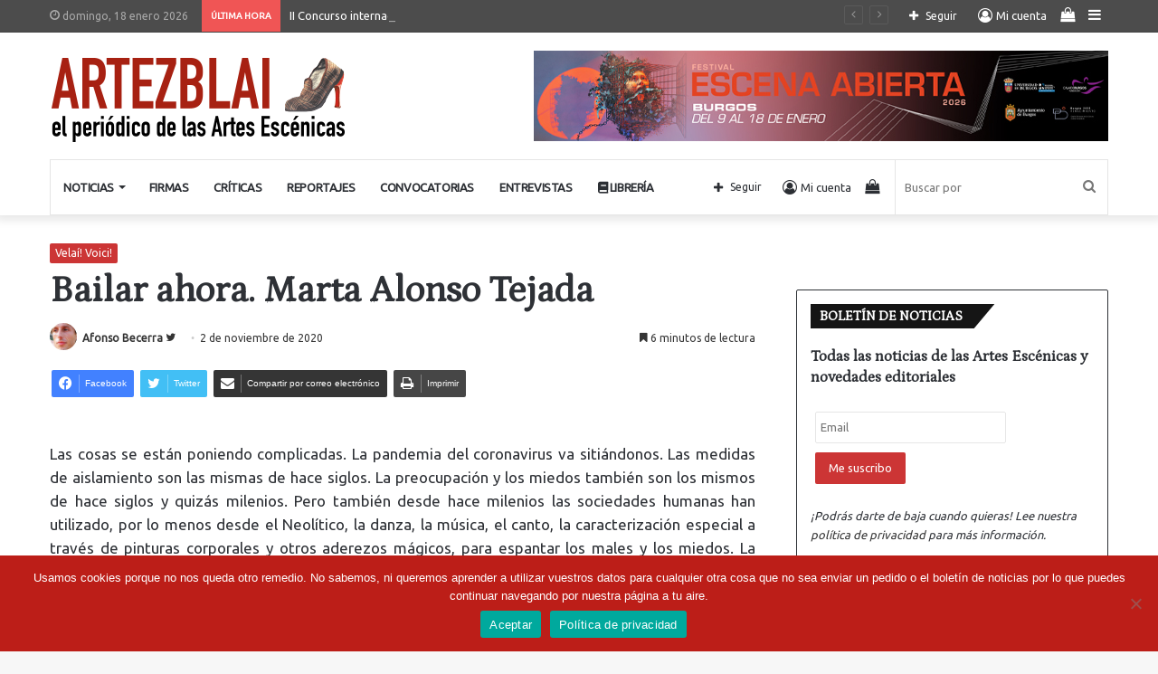

--- FILE ---
content_type: text/html; charset=UTF-8
request_url: https://www.artezblai.com/bailar-ahora-marta-alonso-tejada/
body_size: 187973
content:
<!DOCTYPE html>
<html lang="es" class="" data-skin="light">
<head>
	<meta charset="UTF-8" />
	<link rel="profile" href="http://gmpg.org/xfn/11" />
	
<meta http-equiv='x-dns-prefetch-control' content='on'>
<link rel='dns-prefetch' href='//cdnjs.cloudflare.com' />
<link rel='dns-prefetch' href='//ajax.googleapis.com' />
<link rel='dns-prefetch' href='//fonts.googleapis.com' />
<link rel='dns-prefetch' href='//fonts.gstatic.com' />
<link rel='dns-prefetch' href='//s.gravatar.com' />
<link rel='dns-prefetch' href='//www.google-analytics.com' />
<link rel='preload' as='script' href='https://ajax.googleapis.com/ajax/libs/webfont/1/webfont.js'>
<meta name='robots' content='index, follow, max-image-preview:large, max-snippet:-1, max-video-preview:-1' />
	<style>img:is([sizes="auto" i], [sizes^="auto," i]) { contain-intrinsic-size: 3000px 1500px }</style>
	
	<!-- This site is optimized with the Yoast SEO plugin v26.3 - https://yoast.com/wordpress/plugins/seo/ -->
	<title>Bailar ahora. Marta Alonso Tejada &#8211; Artezblai</title>
	<link rel="canonical" href="https://www.artezblai.com/bailar-ahora-marta-alonso-tejada/" />
	<meta property="og:locale" content="es_ES" />
	<meta property="og:type" content="article" />
	<meta property="og:title" content="Bailar ahora. Marta Alonso Tejada &#8211; Artezblai" />
	<meta property="og:description" content="Las cosas se están poniendo complicadas. La pandemia del coronavirus va sitiándonos. Las medidas de aislamiento son las mismas de hace siglos. La preocupación y los miedos también son los mismos de hace siglos y quizás milenios. Pero también desde hace milenios las sociedades humanas han utilizado, por lo menos desde el Neolítico, la danza, la música, el canto, la caracterización especial a través de pinturas corporales y otros aderezos mágicos, para espantar los males y los miedos. La comunidad salía, de aquellos rituales primigenios pre-dramáticos, robustecida. Los ánimos son el fundamento para cualquier proceso de curación. El desánimo y el miedo actúan a nivel celular y bioquímico y nos van minando. Incrementar los niveles de endorfinas y de otras substancias opioides endógenas colabora en la mejora de los estados físicos. Para ello la danza, no solo como ejercicio sino como arte y experiencia de recepción, es una de las manifestaciones humanas más necesarias." />
	<meta property="og:url" content="https://www.artezblai.com/bailar-ahora-marta-alonso-tejada/" />
	<meta property="og:site_name" content="Artezblai" />
	<meta property="article:publisher" content="https://www.facebook.com/ArtezblaiTeatro/" />
	<meta property="article:author" content="https://www.facebook.com/Afonso.Becerra.de.Becerrea/?locale=es_ES" />
	<meta property="article:published_time" content="2020-11-02T08:29:38+00:00" />
	<meta property="article:modified_time" content="2021-11-02T17:03:47+00:00" />
	<meta property="og:image" content="https://www.artezblai.com/wp-content/uploads/2021/11/ArtezblaicolaboradoresAfonsoBecerra.png" />
	<meta property="og:image:width" content="719" />
	<meta property="og:image:height" content="433" />
	<meta property="og:image:type" content="image/png" />
	<meta name="author" content="Afonso Becerra" />
	<meta name="twitter:card" content="summary_large_image" />
	<meta name="twitter:creator" content="@https://twitter.com/afonsobecerra" />
	<meta name="twitter:site" content="@ArtezblaiTeatro" />
	<meta name="twitter:label1" content="Escrito por" />
	<meta name="twitter:data1" content="Afonso Becerra" />
	<meta name="twitter:label2" content="Tiempo de lectura" />
	<meta name="twitter:data2" content="8 minutos" />
	<script type="application/ld+json" class="yoast-schema-graph">{"@context":"https://schema.org","@graph":[{"@type":"NewsArticle","@id":"https://www.artezblai.com/bailar-ahora-marta-alonso-tejada/#article","isPartOf":{"@id":"https://www.artezblai.com/bailar-ahora-marta-alonso-tejada/"},"author":{"name":"Afonso Becerra","@id":"https://www.artezblai.com/#/schema/person/72118ab65586804b06526654bb4d9b15"},"headline":"Bailar ahora. Marta Alonso Tejada","datePublished":"2020-11-02T08:29:38+00:00","dateModified":"2021-11-02T17:03:47+00:00","mainEntityOfPage":{"@id":"https://www.artezblai.com/bailar-ahora-marta-alonso-tejada/"},"wordCount":1538,"commentCount":0,"publisher":{"@id":"https://www.artezblai.com/#organization"},"image":{"@id":"https://www.artezblai.com/bailar-ahora-marta-alonso-tejada/#primaryimage"},"thumbnailUrl":"https://www.artezblai.com/wp-content/uploads/2021/12/Artezblai-colaboradores-Afonso-Becerra.png","keywords":["Afonso Becerra","humor","Laura Iturralde","Madrid","Marta Alonso Tejada","ourense"],"articleSection":["Velaí! Voici!"],"inLanguage":"es","potentialAction":[{"@type":"CommentAction","name":"Comment","target":["https://www.artezblai.com/bailar-ahora-marta-alonso-tejada/#respond"]}]},{"@type":["WebPage","ItemPage"],"@id":"https://www.artezblai.com/bailar-ahora-marta-alonso-tejada/","url":"https://www.artezblai.com/bailar-ahora-marta-alonso-tejada/","name":"Bailar ahora. Marta Alonso Tejada &#8211; Artezblai","isPartOf":{"@id":"https://www.artezblai.com/#website"},"primaryImageOfPage":{"@id":"https://www.artezblai.com/bailar-ahora-marta-alonso-tejada/#primaryimage"},"image":{"@id":"https://www.artezblai.com/bailar-ahora-marta-alonso-tejada/#primaryimage"},"thumbnailUrl":"https://www.artezblai.com/wp-content/uploads/2021/12/Artezblai-colaboradores-Afonso-Becerra.png","datePublished":"2020-11-02T08:29:38+00:00","dateModified":"2021-11-02T17:03:47+00:00","breadcrumb":{"@id":"https://www.artezblai.com/bailar-ahora-marta-alonso-tejada/#breadcrumb"},"inLanguage":"es","potentialAction":[{"@type":"ReadAction","target":["https://www.artezblai.com/bailar-ahora-marta-alonso-tejada/"]}]},{"@type":"ImageObject","inLanguage":"es","@id":"https://www.artezblai.com/bailar-ahora-marta-alonso-tejada/#primaryimage","url":"https://www.artezblai.com/wp-content/uploads/2021/12/Artezblai-colaboradores-Afonso-Becerra.png","contentUrl":"https://www.artezblai.com/wp-content/uploads/2021/12/Artezblai-colaboradores-Afonso-Becerra.png","width":719,"height":433,"caption":"Afonso Becerra ©Sndra Pons"},{"@type":"BreadcrumbList","@id":"https://www.artezblai.com/bailar-ahora-marta-alonso-tejada/#breadcrumb","itemListElement":[{"@type":"ListItem","position":1,"name":"Portada","item":"https://www.artezblai.com/"},{"@type":"ListItem","position":2,"name":"Bailar ahora. Marta Alonso Tejada"}]},{"@type":"WebSite","@id":"https://www.artezblai.com/#website","url":"https://www.artezblai.com/","name":"El periódico de las Artes Escénicas - Artezblai.com","description":"El periódico de las Artes Escénicas","publisher":{"@id":"https://www.artezblai.com/#organization"},"potentialAction":[{"@type":"SearchAction","target":{"@type":"EntryPoint","urlTemplate":"https://www.artezblai.com/?s={search_term_string}"},"query-input":{"@type":"PropertyValueSpecification","valueRequired":true,"valueName":"search_term_string"}}],"inLanguage":"es"},{"@type":"Organization","@id":"https://www.artezblai.com/#organization","name":"Artezblai","url":"https://www.artezblai.com/","logo":{"@type":"ImageObject","inLanguage":"es","@id":"https://www.artezblai.com/#/schema/logo/image/","url":"https://www.artezblai.com/wp-content/uploads/WebDesign/logo_usuario_artezblai.jpg","contentUrl":"https://www.artezblai.com/wp-content/uploads/WebDesign/logo_usuario_artezblai.jpg","width":400,"height":400,"caption":"Artezblai"},"image":{"@id":"https://www.artezblai.com/#/schema/logo/image/"},"sameAs":["https://www.facebook.com/ArtezblaiTeatro/","https://x.com/ArtezblaiTeatro","https://www.youtube.com/@artezblaieditorial"]},{"@type":"Person","@id":"https://www.artezblai.com/#/schema/person/72118ab65586804b06526654bb4d9b15","name":"Afonso Becerra","image":{"@type":"ImageObject","inLanguage":"es","@id":"https://www.artezblai.com/#/schema/person/image/","url":"https://secure.gravatar.com/avatar/9255cbe892913d2f13f0d7e997ea013ac5d6481dc40af4efb7d843b3dec2c452?s=96&d=mm&r=g","contentUrl":"https://secure.gravatar.com/avatar/9255cbe892913d2f13f0d7e997ea013ac5d6481dc40af4efb7d843b3dec2c452?s=96&d=mm&r=g","caption":"Afonso Becerra"},"description":"Doctor en Artes Escénicas por la Universitat Autònoma de Barcelona. Titulado Superior en Dirección escénica y dramaturgia por el Institut del Teatre de Barcelona. Titulado en Interpretación por el ITAE de Asturies. También se formó, durante siete años, en los Conservatorios Profesionales de Música de Lugo y Gijón. Dramaturgo y director de escena. Ejerce la docencia en dramaturgia y escritura dramática en la ESAD de Galicia desde el año 2005. Director de la erregueté/Revista Galega de Teatro desde noviembre de 2020. Pertenece a su Consejo de Redacción desde 2006.","sameAs":["https://www.facebook.com/Afonso.Becerra.de.Becerrea/?locale=es_ES","https://www.instagram.com/afonsobecerra/","https://x.com/https://twitter.com/afonsobecerra"],"url":"https://www.artezblai.com/author/becerra/"}]}</script>
	<!-- / Yoast SEO plugin. -->


<link rel="alternate" type="application/rss+xml" title="Artezblai &raquo; Feed" href="https://www.artezblai.com/feed/" />
<link rel="alternate" type="application/rss+xml" title="Artezblai &raquo; Feed de los comentarios" href="https://www.artezblai.com/comments/feed/" />
<link rel="alternate" type="application/rss+xml" title="Artezblai &raquo; Comentario Bailar ahora. Marta Alonso Tejada del feed" href="https://www.artezblai.com/bailar-ahora-marta-alonso-tejada/feed/" />
<script type="text/javascript">
/* <![CDATA[ */
window._wpemojiSettings = {"baseUrl":"https:\/\/s.w.org\/images\/core\/emoji\/16.0.1\/72x72\/","ext":".png","svgUrl":"https:\/\/s.w.org\/images\/core\/emoji\/16.0.1\/svg\/","svgExt":".svg","source":{"concatemoji":"https:\/\/www.artezblai.com\/wp-includes\/js\/wp-emoji-release.min.js?ver=6.8.3"}};
/*! This file is auto-generated */
!function(s,n){var o,i,e;function c(e){try{var t={supportTests:e,timestamp:(new Date).valueOf()};sessionStorage.setItem(o,JSON.stringify(t))}catch(e){}}function p(e,t,n){e.clearRect(0,0,e.canvas.width,e.canvas.height),e.fillText(t,0,0);var t=new Uint32Array(e.getImageData(0,0,e.canvas.width,e.canvas.height).data),a=(e.clearRect(0,0,e.canvas.width,e.canvas.height),e.fillText(n,0,0),new Uint32Array(e.getImageData(0,0,e.canvas.width,e.canvas.height).data));return t.every(function(e,t){return e===a[t]})}function u(e,t){e.clearRect(0,0,e.canvas.width,e.canvas.height),e.fillText(t,0,0);for(var n=e.getImageData(16,16,1,1),a=0;a<n.data.length;a++)if(0!==n.data[a])return!1;return!0}function f(e,t,n,a){switch(t){case"flag":return n(e,"\ud83c\udff3\ufe0f\u200d\u26a7\ufe0f","\ud83c\udff3\ufe0f\u200b\u26a7\ufe0f")?!1:!n(e,"\ud83c\udde8\ud83c\uddf6","\ud83c\udde8\u200b\ud83c\uddf6")&&!n(e,"\ud83c\udff4\udb40\udc67\udb40\udc62\udb40\udc65\udb40\udc6e\udb40\udc67\udb40\udc7f","\ud83c\udff4\u200b\udb40\udc67\u200b\udb40\udc62\u200b\udb40\udc65\u200b\udb40\udc6e\u200b\udb40\udc67\u200b\udb40\udc7f");case"emoji":return!a(e,"\ud83e\udedf")}return!1}function g(e,t,n,a){var r="undefined"!=typeof WorkerGlobalScope&&self instanceof WorkerGlobalScope?new OffscreenCanvas(300,150):s.createElement("canvas"),o=r.getContext("2d",{willReadFrequently:!0}),i=(o.textBaseline="top",o.font="600 32px Arial",{});return e.forEach(function(e){i[e]=t(o,e,n,a)}),i}function t(e){var t=s.createElement("script");t.src=e,t.defer=!0,s.head.appendChild(t)}"undefined"!=typeof Promise&&(o="wpEmojiSettingsSupports",i=["flag","emoji"],n.supports={everything:!0,everythingExceptFlag:!0},e=new Promise(function(e){s.addEventListener("DOMContentLoaded",e,{once:!0})}),new Promise(function(t){var n=function(){try{var e=JSON.parse(sessionStorage.getItem(o));if("object"==typeof e&&"number"==typeof e.timestamp&&(new Date).valueOf()<e.timestamp+604800&&"object"==typeof e.supportTests)return e.supportTests}catch(e){}return null}();if(!n){if("undefined"!=typeof Worker&&"undefined"!=typeof OffscreenCanvas&&"undefined"!=typeof URL&&URL.createObjectURL&&"undefined"!=typeof Blob)try{var e="postMessage("+g.toString()+"("+[JSON.stringify(i),f.toString(),p.toString(),u.toString()].join(",")+"));",a=new Blob([e],{type:"text/javascript"}),r=new Worker(URL.createObjectURL(a),{name:"wpTestEmojiSupports"});return void(r.onmessage=function(e){c(n=e.data),r.terminate(),t(n)})}catch(e){}c(n=g(i,f,p,u))}t(n)}).then(function(e){for(var t in e)n.supports[t]=e[t],n.supports.everything=n.supports.everything&&n.supports[t],"flag"!==t&&(n.supports.everythingExceptFlag=n.supports.everythingExceptFlag&&n.supports[t]);n.supports.everythingExceptFlag=n.supports.everythingExceptFlag&&!n.supports.flag,n.DOMReady=!1,n.readyCallback=function(){n.DOMReady=!0}}).then(function(){return e}).then(function(){var e;n.supports.everything||(n.readyCallback(),(e=n.source||{}).concatemoji?t(e.concatemoji):e.wpemoji&&e.twemoji&&(t(e.twemoji),t(e.wpemoji)))}))}((window,document),window._wpemojiSettings);
/* ]]> */
</script>
<link rel='stylesheet' id='acy_front_messages_css-css' href='https://www.artezblai.com/wp-content/plugins/acymailing/media/css/front/messages.min.css?v=1729066546&#038;ver=6.8.3' type='text/css' media='all' />
<style id='wp-emoji-styles-inline-css' type='text/css'>

	img.wp-smiley, img.emoji {
		display: inline !important;
		border: none !important;
		box-shadow: none !important;
		height: 1em !important;
		width: 1em !important;
		margin: 0 0.07em !important;
		vertical-align: -0.1em !important;
		background: none !important;
		padding: 0 !important;
	}
</style>
<style id='classic-theme-styles-inline-css' type='text/css'>
/*! This file is auto-generated */
.wp-block-button__link{color:#fff;background-color:#32373c;border-radius:9999px;box-shadow:none;text-decoration:none;padding:calc(.667em + 2px) calc(1.333em + 2px);font-size:1.125em}.wp-block-file__button{background:#32373c;color:#fff;text-decoration:none}
</style>
<style id='woocommerce-gateway-redsys-imagenes-tarjetas-style-inline-css' type='text/css'>
.wp-block-create-block-bloques-redsys{padding:2px}.wp-block-redsys-payment-images{align-items:center;display:flex;flex-wrap:nowrap;justify-content:flex-start}

</style>
<link rel='stylesheet' id='wc-memberships-blocks-css' href='https://www.artezblai.com/wp-content/plugins/woocommerce-memberships/assets/css/blocks/wc-memberships-blocks.min.css?ver=1.26.9' type='text/css' media='all' />
<style id='global-styles-inline-css' type='text/css'>
:root{--wp--preset--aspect-ratio--square: 1;--wp--preset--aspect-ratio--4-3: 4/3;--wp--preset--aspect-ratio--3-4: 3/4;--wp--preset--aspect-ratio--3-2: 3/2;--wp--preset--aspect-ratio--2-3: 2/3;--wp--preset--aspect-ratio--16-9: 16/9;--wp--preset--aspect-ratio--9-16: 9/16;--wp--preset--color--black: #000000;--wp--preset--color--cyan-bluish-gray: #abb8c3;--wp--preset--color--white: #ffffff;--wp--preset--color--pale-pink: #f78da7;--wp--preset--color--vivid-red: #cf2e2e;--wp--preset--color--luminous-vivid-orange: #ff6900;--wp--preset--color--luminous-vivid-amber: #fcb900;--wp--preset--color--light-green-cyan: #7bdcb5;--wp--preset--color--vivid-green-cyan: #00d084;--wp--preset--color--pale-cyan-blue: #8ed1fc;--wp--preset--color--vivid-cyan-blue: #0693e3;--wp--preset--color--vivid-purple: #9b51e0;--wp--preset--gradient--vivid-cyan-blue-to-vivid-purple: linear-gradient(135deg,rgba(6,147,227,1) 0%,rgb(155,81,224) 100%);--wp--preset--gradient--light-green-cyan-to-vivid-green-cyan: linear-gradient(135deg,rgb(122,220,180) 0%,rgb(0,208,130) 100%);--wp--preset--gradient--luminous-vivid-amber-to-luminous-vivid-orange: linear-gradient(135deg,rgba(252,185,0,1) 0%,rgba(255,105,0,1) 100%);--wp--preset--gradient--luminous-vivid-orange-to-vivid-red: linear-gradient(135deg,rgba(255,105,0,1) 0%,rgb(207,46,46) 100%);--wp--preset--gradient--very-light-gray-to-cyan-bluish-gray: linear-gradient(135deg,rgb(238,238,238) 0%,rgb(169,184,195) 100%);--wp--preset--gradient--cool-to-warm-spectrum: linear-gradient(135deg,rgb(74,234,220) 0%,rgb(151,120,209) 20%,rgb(207,42,186) 40%,rgb(238,44,130) 60%,rgb(251,105,98) 80%,rgb(254,248,76) 100%);--wp--preset--gradient--blush-light-purple: linear-gradient(135deg,rgb(255,206,236) 0%,rgb(152,150,240) 100%);--wp--preset--gradient--blush-bordeaux: linear-gradient(135deg,rgb(254,205,165) 0%,rgb(254,45,45) 50%,rgb(107,0,62) 100%);--wp--preset--gradient--luminous-dusk: linear-gradient(135deg,rgb(255,203,112) 0%,rgb(199,81,192) 50%,rgb(65,88,208) 100%);--wp--preset--gradient--pale-ocean: linear-gradient(135deg,rgb(255,245,203) 0%,rgb(182,227,212) 50%,rgb(51,167,181) 100%);--wp--preset--gradient--electric-grass: linear-gradient(135deg,rgb(202,248,128) 0%,rgb(113,206,126) 100%);--wp--preset--gradient--midnight: linear-gradient(135deg,rgb(2,3,129) 0%,rgb(40,116,252) 100%);--wp--preset--font-size--small: 13px;--wp--preset--font-size--medium: 20px;--wp--preset--font-size--large: 36px;--wp--preset--font-size--x-large: 42px;--wp--preset--spacing--20: 0.44rem;--wp--preset--spacing--30: 0.67rem;--wp--preset--spacing--40: 1rem;--wp--preset--spacing--50: 1.5rem;--wp--preset--spacing--60: 2.25rem;--wp--preset--spacing--70: 3.38rem;--wp--preset--spacing--80: 5.06rem;--wp--preset--shadow--natural: 6px 6px 9px rgba(0, 0, 0, 0.2);--wp--preset--shadow--deep: 12px 12px 50px rgba(0, 0, 0, 0.4);--wp--preset--shadow--sharp: 6px 6px 0px rgba(0, 0, 0, 0.2);--wp--preset--shadow--outlined: 6px 6px 0px -3px rgba(255, 255, 255, 1), 6px 6px rgba(0, 0, 0, 1);--wp--preset--shadow--crisp: 6px 6px 0px rgba(0, 0, 0, 1);}:where(.is-layout-flex){gap: 0.5em;}:where(.is-layout-grid){gap: 0.5em;}body .is-layout-flex{display: flex;}.is-layout-flex{flex-wrap: wrap;align-items: center;}.is-layout-flex > :is(*, div){margin: 0;}body .is-layout-grid{display: grid;}.is-layout-grid > :is(*, div){margin: 0;}:where(.wp-block-columns.is-layout-flex){gap: 2em;}:where(.wp-block-columns.is-layout-grid){gap: 2em;}:where(.wp-block-post-template.is-layout-flex){gap: 1.25em;}:where(.wp-block-post-template.is-layout-grid){gap: 1.25em;}.has-black-color{color: var(--wp--preset--color--black) !important;}.has-cyan-bluish-gray-color{color: var(--wp--preset--color--cyan-bluish-gray) !important;}.has-white-color{color: var(--wp--preset--color--white) !important;}.has-pale-pink-color{color: var(--wp--preset--color--pale-pink) !important;}.has-vivid-red-color{color: var(--wp--preset--color--vivid-red) !important;}.has-luminous-vivid-orange-color{color: var(--wp--preset--color--luminous-vivid-orange) !important;}.has-luminous-vivid-amber-color{color: var(--wp--preset--color--luminous-vivid-amber) !important;}.has-light-green-cyan-color{color: var(--wp--preset--color--light-green-cyan) !important;}.has-vivid-green-cyan-color{color: var(--wp--preset--color--vivid-green-cyan) !important;}.has-pale-cyan-blue-color{color: var(--wp--preset--color--pale-cyan-blue) !important;}.has-vivid-cyan-blue-color{color: var(--wp--preset--color--vivid-cyan-blue) !important;}.has-vivid-purple-color{color: var(--wp--preset--color--vivid-purple) !important;}.has-black-background-color{background-color: var(--wp--preset--color--black) !important;}.has-cyan-bluish-gray-background-color{background-color: var(--wp--preset--color--cyan-bluish-gray) !important;}.has-white-background-color{background-color: var(--wp--preset--color--white) !important;}.has-pale-pink-background-color{background-color: var(--wp--preset--color--pale-pink) !important;}.has-vivid-red-background-color{background-color: var(--wp--preset--color--vivid-red) !important;}.has-luminous-vivid-orange-background-color{background-color: var(--wp--preset--color--luminous-vivid-orange) !important;}.has-luminous-vivid-amber-background-color{background-color: var(--wp--preset--color--luminous-vivid-amber) !important;}.has-light-green-cyan-background-color{background-color: var(--wp--preset--color--light-green-cyan) !important;}.has-vivid-green-cyan-background-color{background-color: var(--wp--preset--color--vivid-green-cyan) !important;}.has-pale-cyan-blue-background-color{background-color: var(--wp--preset--color--pale-cyan-blue) !important;}.has-vivid-cyan-blue-background-color{background-color: var(--wp--preset--color--vivid-cyan-blue) !important;}.has-vivid-purple-background-color{background-color: var(--wp--preset--color--vivid-purple) !important;}.has-black-border-color{border-color: var(--wp--preset--color--black) !important;}.has-cyan-bluish-gray-border-color{border-color: var(--wp--preset--color--cyan-bluish-gray) !important;}.has-white-border-color{border-color: var(--wp--preset--color--white) !important;}.has-pale-pink-border-color{border-color: var(--wp--preset--color--pale-pink) !important;}.has-vivid-red-border-color{border-color: var(--wp--preset--color--vivid-red) !important;}.has-luminous-vivid-orange-border-color{border-color: var(--wp--preset--color--luminous-vivid-orange) !important;}.has-luminous-vivid-amber-border-color{border-color: var(--wp--preset--color--luminous-vivid-amber) !important;}.has-light-green-cyan-border-color{border-color: var(--wp--preset--color--light-green-cyan) !important;}.has-vivid-green-cyan-border-color{border-color: var(--wp--preset--color--vivid-green-cyan) !important;}.has-pale-cyan-blue-border-color{border-color: var(--wp--preset--color--pale-cyan-blue) !important;}.has-vivid-cyan-blue-border-color{border-color: var(--wp--preset--color--vivid-cyan-blue) !important;}.has-vivid-purple-border-color{border-color: var(--wp--preset--color--vivid-purple) !important;}.has-vivid-cyan-blue-to-vivid-purple-gradient-background{background: var(--wp--preset--gradient--vivid-cyan-blue-to-vivid-purple) !important;}.has-light-green-cyan-to-vivid-green-cyan-gradient-background{background: var(--wp--preset--gradient--light-green-cyan-to-vivid-green-cyan) !important;}.has-luminous-vivid-amber-to-luminous-vivid-orange-gradient-background{background: var(--wp--preset--gradient--luminous-vivid-amber-to-luminous-vivid-orange) !important;}.has-luminous-vivid-orange-to-vivid-red-gradient-background{background: var(--wp--preset--gradient--luminous-vivid-orange-to-vivid-red) !important;}.has-very-light-gray-to-cyan-bluish-gray-gradient-background{background: var(--wp--preset--gradient--very-light-gray-to-cyan-bluish-gray) !important;}.has-cool-to-warm-spectrum-gradient-background{background: var(--wp--preset--gradient--cool-to-warm-spectrum) !important;}.has-blush-light-purple-gradient-background{background: var(--wp--preset--gradient--blush-light-purple) !important;}.has-blush-bordeaux-gradient-background{background: var(--wp--preset--gradient--blush-bordeaux) !important;}.has-luminous-dusk-gradient-background{background: var(--wp--preset--gradient--luminous-dusk) !important;}.has-pale-ocean-gradient-background{background: var(--wp--preset--gradient--pale-ocean) !important;}.has-electric-grass-gradient-background{background: var(--wp--preset--gradient--electric-grass) !important;}.has-midnight-gradient-background{background: var(--wp--preset--gradient--midnight) !important;}.has-small-font-size{font-size: var(--wp--preset--font-size--small) !important;}.has-medium-font-size{font-size: var(--wp--preset--font-size--medium) !important;}.has-large-font-size{font-size: var(--wp--preset--font-size--large) !important;}.has-x-large-font-size{font-size: var(--wp--preset--font-size--x-large) !important;}
:where(.wp-block-post-template.is-layout-flex){gap: 1.25em;}:where(.wp-block-post-template.is-layout-grid){gap: 1.25em;}
:where(.wp-block-columns.is-layout-flex){gap: 2em;}:where(.wp-block-columns.is-layout-grid){gap: 2em;}
:root :where(.wp-block-pullquote){font-size: 1.5em;line-height: 1.6;}
</style>
<link rel='stylesheet' id='cookie-notice-front-css' href='https://www.artezblai.com/wp-content/plugins/cookie-notice/css/front.min.css?ver=2.5.8' type='text/css' media='all' />
<link rel='stylesheet' id='ctf_styles-css' href='https://www.artezblai.com/wp-content/plugins/custom-twitter-feeds/css/ctf-styles.min.css?ver=2.3.1' type='text/css' media='all' />
<link rel='stylesheet' id='bwg_fonts-css' href='https://www.artezblai.com/wp-content/plugins/photo-gallery/css/bwg-fonts/fonts.css?ver=0.0.1' type='text/css' media='all' />
<link rel='stylesheet' id='sumoselect-css' href='https://www.artezblai.com/wp-content/plugins/photo-gallery/css/sumoselect.min.css?ver=3.4.6' type='text/css' media='all' />
<link rel='stylesheet' id='mCustomScrollbar-css' href='https://www.artezblai.com/wp-content/plugins/photo-gallery/css/jquery.mCustomScrollbar.min.css?ver=3.1.5' type='text/css' media='all' />
<link rel='stylesheet' id='bwg_googlefonts-css' href='https://fonts.googleapis.com/css?family=Ubuntu&#038;subset=greek,latin,greek-ext,vietnamese,cyrillic-ext,latin-ext,cyrillic' type='text/css' media='all' />
<link rel='stylesheet' id='bwg_frontend-css' href='https://www.artezblai.com/wp-content/plugins/photo-gallery/css/styles.min.css?ver=1.8.35' type='text/css' media='all' />
<link rel='stylesheet' id='tie-css-woocommerce-css' href='https://www.artezblai.com/wp-content/themes/jannah/assets/css/plugins/woocommerce.min.css?ver=5.4.2' type='text/css' media='all' />
<style id='woocommerce-inline-inline-css' type='text/css'>
.woocommerce form .form-row .required { visibility: visible; }
</style>
<link rel='stylesheet' id='ivory-search-styles-css' href='https://www.artezblai.com/wp-content/plugins/add-search-to-menu/public/css/ivory-search.min.css?ver=5.5.12' type='text/css' media='all' />
<link rel='stylesheet' id='brands-styles-css' href='https://www.artezblai.com/wp-content/plugins/woocommerce/assets/css/brands.css?ver=10.3.7' type='text/css' media='all' />
<link rel='stylesheet' id='wc-memberships-frontend-css' href='https://www.artezblai.com/wp-content/plugins/woocommerce-memberships/assets/css/frontend/wc-memberships-frontend.min.css?ver=1.26.9' type='text/css' media='all' />
<link rel='stylesheet' id='taxopress-frontend-css-css' href='https://www.artezblai.com/wp-content/plugins/simple-tags/assets/frontend/css/frontend.css?ver=3.40.1' type='text/css' media='all' />
<link rel='stylesheet' id='tie-css-base-css' href='https://www.artezblai.com/wp-content/themes/jannah/assets/css/base.min.css?ver=5.4.2' type='text/css' media='all' />
<link rel='stylesheet' id='tie-css-styles-css' href='https://www.artezblai.com/wp-content/themes/jannah/assets/css/style.min.css?ver=5.4.2' type='text/css' media='all' />
<link rel='stylesheet' id='tie-css-widgets-css' href='https://www.artezblai.com/wp-content/themes/jannah/assets/css/widgets.min.css?ver=5.4.2' type='text/css' media='all' />
<link rel='stylesheet' id='tie-css-helpers-css' href='https://www.artezblai.com/wp-content/themes/jannah/assets/css/helpers.min.css?ver=5.4.2' type='text/css' media='all' />
<link rel='stylesheet' id='tie-fontawesome5-css' href='https://www.artezblai.com/wp-content/themes/jannah/assets/css/fontawesome.css?ver=5.4.2' type='text/css' media='all' />
<link rel='stylesheet' id='tie-css-ilightbox-css' href='https://www.artezblai.com/wp-content/themes/jannah/assets/ilightbox/dark-skin/skin.css?ver=5.4.2' type='text/css' media='all' />
<link rel='stylesheet' id='tie-css-shortcodes-css' href='https://www.artezblai.com/wp-content/themes/jannah/assets/css/plugins/shortcodes.min.css?ver=5.4.2' type='text/css' media='all' />
<link rel='stylesheet' id='tie-css-single-css' href='https://www.artezblai.com/wp-content/themes/jannah/assets/css/single.min.css?ver=5.4.2' type='text/css' media='all' />
<link rel='stylesheet' id='tie-css-print-css' href='https://www.artezblai.com/wp-content/themes/jannah/assets/css/print.css?ver=5.4.2' type='text/css' media='print' />
<link rel='stylesheet' id='rpt-css' href='https://www.artezblai.com/wp-content/plugins/dk-pricr-responsive-pricing-table/inc/css/rpt_style.min.css?ver=5.1.12' type='text/css' media='all' />
<link rel='stylesheet' id='cwginstock_frontend_css-css' href='https://www.artezblai.com/wp-content/plugins/back-in-stock-notifier-for-woocommerce/assets/css/frontend.min.css?ver=6.2.1' type='text/css' media='' />
<link rel='stylesheet' id='cwginstock_bootstrap-css' href='https://www.artezblai.com/wp-content/plugins/back-in-stock-notifier-for-woocommerce/assets/css/bootstrap.min.css?ver=6.2.1' type='text/css' media='' />
<style id='cwginstock_bootstrap-inline-css' type='text/css'>
.wf-active .logo-text,.wf-active h1,.wf-active h2,.wf-active h3,.wf-active h4,.wf-active h5,.wf-active h6,.wf-active .the-subtitle{font-family: 'Petrona';}#main-nav .main-menu > ul > li > a{font-size: 13px;font-weight: 700;letter-spacing: -0.4px;text-transform: uppercase;}.breaking .breaking-title{font-size: 10px;font-weight: 700;}.entry-header h1.entry-title{font-weight: 900;line-height: 1.25;}#the-post .entry-content,#the-post .entry-content p{font-size: 17px;}#the-post .entry-content blockquote,#the-post .entry-content blockquote p{font-size: 21px;}.post-widget-body .post-title,.timeline-widget ul li h3,.posts-list-half-posts li .post-title{font-size: 16px;}.brand-title,a:hover,.tie-popup-search-submit,#logo.text-logo a,.theme-header nav .components #search-submit:hover,.theme-header .header-nav .components > li:hover > a,.theme-header .header-nav .components li a:hover,.main-menu ul.cats-vertical li a.is-active,.main-menu ul.cats-vertical li a:hover,.main-nav li.mega-menu .post-meta a:hover,.main-nav li.mega-menu .post-box-title a:hover,.search-in-main-nav.autocomplete-suggestions a:hover,#main-nav .menu ul:not(.cats-horizontal) li:hover > a,#main-nav .menu ul li.current-menu-item:not(.mega-link-column) > a,.top-nav .menu li:hover > a,.top-nav .menu > .tie-current-menu > a,.search-in-top-nav.autocomplete-suggestions .post-title a:hover,div.mag-box .mag-box-options .mag-box-filter-links a.active,.mag-box-filter-links .flexMenu-viewMore:hover > a,.stars-rating-active,body .tabs.tabs .active > a,.video-play-icon,.spinner-circle:after,#go-to-content:hover,.comment-list .comment-author .fn,.commentlist .comment-author .fn,blockquote::before,blockquote cite,blockquote.quote-simple p,.multiple-post-pages a:hover,#story-index li .is-current,.latest-tweets-widget .twitter-icon-wrap span,.wide-slider-nav-wrapper .slide,.wide-next-prev-slider-wrapper .tie-slider-nav li:hover span,.review-final-score h3,#mobile-menu-icon:hover .menu-text,body .entry a,.dark-skin body .entry a,.entry .post-bottom-meta a:hover,.comment-list .comment-content a,q a,blockquote a,.widget.tie-weather-widget .icon-basecloud-bg:after,.site-footer a:hover,.site-footer .stars-rating-active,.site-footer .twitter-icon-wrap span,.site-info a:hover{color: #cc3333;}#instagram-link a:hover{color: #cc3333 !important;border-color: #cc3333 !important;}#theme-header #main-nav .spinner-circle:after{color: #cc3333;}[type='submit'],.button,.generic-button a,.generic-button button,.theme-header .header-nav .comp-sub-menu a.button.guest-btn:hover,.theme-header .header-nav .comp-sub-menu a.checkout-button,nav.main-nav .menu > li.tie-current-menu > a,nav.main-nav .menu > li:hover > a,.main-menu .mega-links-head:after,.main-nav .mega-menu.mega-cat .cats-horizontal li a.is-active,#mobile-menu-icon:hover .nav-icon,#mobile-menu-icon:hover .nav-icon:before,#mobile-menu-icon:hover .nav-icon:after,.search-in-main-nav.autocomplete-suggestions a.button,.search-in-top-nav.autocomplete-suggestions a.button,.spinner > div,.post-cat,.pages-numbers li.current span,.multiple-post-pages > span,#tie-wrapper .mejs-container .mejs-controls,.mag-box-filter-links a:hover,.slider-arrow-nav a:not(.pagination-disabled):hover,.comment-list .reply a:hover,.commentlist .reply a:hover,#reading-position-indicator,#story-index-icon,.videos-block .playlist-title,.review-percentage .review-item span span,.tie-slick-dots li.slick-active button,.tie-slick-dots li button:hover,.digital-rating-static,.timeline-widget li a:hover .date:before,#wp-calendar #today,.posts-list-counter li.widget-post-list:before,.cat-counter a + span,.tie-slider-nav li span:hover,.fullwidth-area .widget_tag_cloud .tagcloud a:hover,.magazine2:not(.block-head-4) .dark-widgetized-area ul.tabs a:hover,.magazine2:not(.block-head-4) .dark-widgetized-area ul.tabs .active a,.magazine1 .dark-widgetized-area ul.tabs a:hover,.magazine1 .dark-widgetized-area ul.tabs .active a,.block-head-4.magazine2 .dark-widgetized-area .tabs.tabs .active a,.block-head-4.magazine2 .dark-widgetized-area .tabs > .active a:before,.block-head-4.magazine2 .dark-widgetized-area .tabs > .active a:after,.demo_store,.demo #logo:after,.demo #sticky-logo:after,.widget.tie-weather-widget,span.video-close-btn:hover,#go-to-top,.latest-tweets-widget .slider-links .button:not(:hover){background-color: #cc3333;color: #FFFFFF;}.tie-weather-widget .widget-title .the-subtitle,.block-head-4.magazine2 #footer .tabs .active a:hover{color: #FFFFFF;}pre,code,.pages-numbers li.current span,.theme-header .header-nav .comp-sub-menu a.button.guest-btn:hover,.multiple-post-pages > span,.post-content-slideshow .tie-slider-nav li span:hover,#tie-body .tie-slider-nav li > span:hover,.slider-arrow-nav a:not(.pagination-disabled):hover,.main-nav .mega-menu.mega-cat .cats-horizontal li a.is-active,.main-nav .mega-menu.mega-cat .cats-horizontal li a:hover,.main-menu .menu > li > .menu-sub-content{border-color: #cc3333;}.main-menu .menu > li.tie-current-menu{border-bottom-color: #cc3333;}.top-nav .menu li.tie-current-menu > a:before,.top-nav .menu li.menu-item-has-children:hover > a:before{border-top-color: #cc3333;}.main-nav .main-menu .menu > li.tie-current-menu > a:before,.main-nav .main-menu .menu > li:hover > a:before{border-top-color: #FFFFFF;}header.main-nav-light .main-nav .menu-item-has-children li:hover > a:before,header.main-nav-light .main-nav .mega-menu li:hover > a:before{border-left-color: #cc3333;}.rtl header.main-nav-light .main-nav .menu-item-has-children li:hover > a:before,.rtl header.main-nav-light .main-nav .mega-menu li:hover > a:before{border-right-color: #cc3333;border-left-color: transparent;}.top-nav ul.menu li .menu-item-has-children:hover > a:before{border-top-color: transparent;border-left-color: #cc3333;}.rtl .top-nav ul.menu li .menu-item-has-children:hover > a:before{border-left-color: transparent;border-right-color: #cc3333;}::-moz-selection{background-color: #cc3333;color: #FFFFFF;}::selection{background-color: #cc3333;color: #FFFFFF;}circle.circle_bar{stroke: #cc3333;}#reading-position-indicator{box-shadow: 0 0 10px rgba( 204,51,51,0.7);}#logo.text-logo a:hover,body .entry a:hover,.dark-skin body .entry a:hover,.comment-list .comment-content a:hover,.block-head-4.magazine2 .site-footer .tabs li a:hover,q a:hover,blockquote a:hover{color: #9a0101;}.button:hover,input[type='submit']:hover,.generic-button a:hover,.generic-button button:hover,a.post-cat:hover,.site-footer .button:hover,.site-footer [type='submit']:hover,.search-in-main-nav.autocomplete-suggestions a.button:hover,.search-in-top-nav.autocomplete-suggestions a.button:hover,.theme-header .header-nav .comp-sub-menu a.checkout-button:hover{background-color: #9a0101;color: #FFFFFF;}.theme-header .header-nav .comp-sub-menu a.checkout-button:not(:hover),body .entry a.button{color: #FFFFFF;}#story-index.is-compact .story-index-content{background-color: #cc3333;}#story-index.is-compact .story-index-content a,#story-index.is-compact .story-index-content .is-current{color: #FFFFFF;}.woocommerce div.product span.price,.woocommerce div.product p.price,.woocommerce div.product div.summary .product_meta > span,.woocommerce div.product div.summary .product_meta > span a:hover,.woocommerce ul.products li.product .price ins,.woocommerce .woocommerce-pagination ul.page-numbers li a.current,.woocommerce .woocommerce-pagination ul.page-numbers li a:hover,.woocommerce .woocommerce-pagination ul.page-numbers li span.current,.woocommerce .woocommerce-pagination ul.page-numbers li span:hover,.woocommerce .widget_rating_filter ul li.chosen a,.woocommerce-MyAccount-navigation ul li.is-active a{color: #cc3333;}.woocommerce span.new,.woocommerce a.button.alt,.woocommerce button.button.alt,.woocommerce input.button.alt,.woocommerce a.button.alt.disabled,.woocommerce a.button.alt:disabled,.woocommerce a.button.alt:disabled[disabled],.woocommerce a.button.alt.disabled:hover,.woocommerce a.button.alt:disabled:hover,.woocommerce a.button.alt:disabled[disabled]:hover,.woocommerce button.button.alt.disabled,.woocommerce button.button.alt:disabled,.woocommerce button.button.alt:disabled[disabled],.woocommerce button.button.alt.disabled:hover,.woocommerce button.button.alt:disabled:hover,.woocommerce button.button.alt:disabled[disabled]:hover,.woocommerce input.button.alt.disabled,.woocommerce input.button.alt:disabled,.woocommerce input.button.alt:disabled[disabled],.woocommerce input.button.alt.disabled:hover,.woocommerce input.button.alt:disabled:hover,.woocommerce input.button.alt:disabled[disabled]:hover,.woocommerce .widget_price_filter .ui-slider .ui-slider-range{background-color: #cc3333;color: #FFFFFF;}.woocommerce div.product #product-images-slider-nav .tie-slick-slider .slide.slick-current img{border-color: #cc3333;}.woocommerce a.button:hover,.woocommerce button.button:hover,.woocommerce input.button:hover,.woocommerce a.button.alt:hover,.woocommerce button.button.alt:hover,.woocommerce input.button.alt:hover{background-color: #9a0101;}#tie-body .has-block-head-4,#tie-body .mag-box-title h3,#tie-body .comment-reply-title,#tie-body .related.products > h2,#tie-body .up-sells > h2,#tie-body .cross-sells > h2,#tie-body .cart_totals > h2,#tie-body .bbp-form legend,#tie-body .mag-box-title h3 a,#tie-body .section-title-default a,#tie-body #cancel-comment-reply-link {color: #FFFFFF;}#tie-body .has-block-head-4:before,#tie-body .mag-box-title h3:before,#tie-body .comment-reply-title:before,#tie-body .related.products > h2:before,#tie-body .up-sells > h2:before,#tie-body .cross-sells > h2:before,#tie-body .cart_totals > h2:before,#tie-body .bbp-form legend:before {background-color: #cc3333;}#tie-body .block-more-button{color: #cc3333;}#tie-body .block-more-button:hover{color: #9a0101;}#tie-body .has-block-head-4:after,#tie-body .mag-box-title h3:after,#tie-body .comment-reply-title:after,#tie-body .related.products > h2:after,#tie-body .up-sells > h2:after,#tie-body .cross-sells > h2:after,#tie-body .cart_totals > h2:after,#tie-body .bbp-form legend:after{background-color: #cc3333;}#tie-body .tabs,#tie-body .tabs .flexMenu-popup{border-color: #cc3333;}#tie-body .tabs li a{color: #cc3333;}#tie-body .tabs li a:hover{color: #9a0101;}#tie-body .tabs li.active a{color: #FFFFFF;background-color: #cc3333;}#tie-body .tabs > .active a:before,#tie-body .tabs > .active a:after{background-color: #cc3333;}.brand-title,a:hover,.tie-popup-search-submit,#logo.text-logo a,.theme-header nav .components #search-submit:hover,.theme-header .header-nav .components > li:hover > a,.theme-header .header-nav .components li a:hover,.main-menu ul.cats-vertical li a.is-active,.main-menu ul.cats-vertical li a:hover,.main-nav li.mega-menu .post-meta a:hover,.main-nav li.mega-menu .post-box-title a:hover,.search-in-main-nav.autocomplete-suggestions a:hover,#main-nav .menu ul:not(.cats-horizontal) li:hover > a,#main-nav .menu ul li.current-menu-item:not(.mega-link-column) > a,.top-nav .menu li:hover > a,.top-nav .menu > .tie-current-menu > a,.search-in-top-nav.autocomplete-suggestions .post-title a:hover,div.mag-box .mag-box-options .mag-box-filter-links a.active,.mag-box-filter-links .flexMenu-viewMore:hover > a,.stars-rating-active,body .tabs.tabs .active > a,.video-play-icon,.spinner-circle:after,#go-to-content:hover,.comment-list .comment-author .fn,.commentlist .comment-author .fn,blockquote::before,blockquote cite,blockquote.quote-simple p,.multiple-post-pages a:hover,#story-index li .is-current,.latest-tweets-widget .twitter-icon-wrap span,.wide-slider-nav-wrapper .slide,.wide-next-prev-slider-wrapper .tie-slider-nav li:hover span,.review-final-score h3,#mobile-menu-icon:hover .menu-text,body .entry a,.dark-skin body .entry a,.entry .post-bottom-meta a:hover,.comment-list .comment-content a,q a,blockquote a,.widget.tie-weather-widget .icon-basecloud-bg:after,.site-footer a:hover,.site-footer .stars-rating-active,.site-footer .twitter-icon-wrap span,.site-info a:hover{color: #cc3333;}#instagram-link a:hover{color: #cc3333 !important;border-color: #cc3333 !important;}#theme-header #main-nav .spinner-circle:after{color: #cc3333;}[type='submit'],.button,.generic-button a,.generic-button button,.theme-header .header-nav .comp-sub-menu a.button.guest-btn:hover,.theme-header .header-nav .comp-sub-menu a.checkout-button,nav.main-nav .menu > li.tie-current-menu > a,nav.main-nav .menu > li:hover > a,.main-menu .mega-links-head:after,.main-nav .mega-menu.mega-cat .cats-horizontal li a.is-active,#mobile-menu-icon:hover .nav-icon,#mobile-menu-icon:hover .nav-icon:before,#mobile-menu-icon:hover .nav-icon:after,.search-in-main-nav.autocomplete-suggestions a.button,.search-in-top-nav.autocomplete-suggestions a.button,.spinner > div,.post-cat,.pages-numbers li.current span,.multiple-post-pages > span,#tie-wrapper .mejs-container .mejs-controls,.mag-box-filter-links a:hover,.slider-arrow-nav a:not(.pagination-disabled):hover,.comment-list .reply a:hover,.commentlist .reply a:hover,#reading-position-indicator,#story-index-icon,.videos-block .playlist-title,.review-percentage .review-item span span,.tie-slick-dots li.slick-active button,.tie-slick-dots li button:hover,.digital-rating-static,.timeline-widget li a:hover .date:before,#wp-calendar #today,.posts-list-counter li.widget-post-list:before,.cat-counter a + span,.tie-slider-nav li span:hover,.fullwidth-area .widget_tag_cloud .tagcloud a:hover,.magazine2:not(.block-head-4) .dark-widgetized-area ul.tabs a:hover,.magazine2:not(.block-head-4) .dark-widgetized-area ul.tabs .active a,.magazine1 .dark-widgetized-area ul.tabs a:hover,.magazine1 .dark-widgetized-area ul.tabs .active a,.block-head-4.magazine2 .dark-widgetized-area .tabs.tabs .active a,.block-head-4.magazine2 .dark-widgetized-area .tabs > .active a:before,.block-head-4.magazine2 .dark-widgetized-area .tabs > .active a:after,.demo_store,.demo #logo:after,.demo #sticky-logo:after,.widget.tie-weather-widget,span.video-close-btn:hover,#go-to-top,.latest-tweets-widget .slider-links .button:not(:hover){background-color: #cc3333;color: #FFFFFF;}.tie-weather-widget .widget-title .the-subtitle,.block-head-4.magazine2 #footer .tabs .active a:hover{color: #FFFFFF;}pre,code,.pages-numbers li.current span,.theme-header .header-nav .comp-sub-menu a.button.guest-btn:hover,.multiple-post-pages > span,.post-content-slideshow .tie-slider-nav li span:hover,#tie-body .tie-slider-nav li > span:hover,.slider-arrow-nav a:not(.pagination-disabled):hover,.main-nav .mega-menu.mega-cat .cats-horizontal li a.is-active,.main-nav .mega-menu.mega-cat .cats-horizontal li a:hover,.main-menu .menu > li > .menu-sub-content{border-color: #cc3333;}.main-menu .menu > li.tie-current-menu{border-bottom-color: #cc3333;}.top-nav .menu li.tie-current-menu > a:before,.top-nav .menu li.menu-item-has-children:hover > a:before{border-top-color: #cc3333;}.main-nav .main-menu .menu > li.tie-current-menu > a:before,.main-nav .main-menu .menu > li:hover > a:before{border-top-color: #FFFFFF;}header.main-nav-light .main-nav .menu-item-has-children li:hover > a:before,header.main-nav-light .main-nav .mega-menu li:hover > a:before{border-left-color: #cc3333;}.rtl header.main-nav-light .main-nav .menu-item-has-children li:hover > a:before,.rtl header.main-nav-light .main-nav .mega-menu li:hover > a:before{border-right-color: #cc3333;border-left-color: transparent;}.top-nav ul.menu li .menu-item-has-children:hover > a:before{border-top-color: transparent;border-left-color: #cc3333;}.rtl .top-nav ul.menu li .menu-item-has-children:hover > a:before{border-left-color: transparent;border-right-color: #cc3333;}::-moz-selection{background-color: #cc3333;color: #FFFFFF;}::selection{background-color: #cc3333;color: #FFFFFF;}circle.circle_bar{stroke: #cc3333;}#reading-position-indicator{box-shadow: 0 0 10px rgba( 204,51,51,0.7);}#logo.text-logo a:hover,body .entry a:hover,.dark-skin body .entry a:hover,.comment-list .comment-content a:hover,.block-head-4.magazine2 .site-footer .tabs li a:hover,q a:hover,blockquote a:hover{color: #9a0101;}.button:hover,input[type='submit']:hover,.generic-button a:hover,.generic-button button:hover,a.post-cat:hover,.site-footer .button:hover,.site-footer [type='submit']:hover,.search-in-main-nav.autocomplete-suggestions a.button:hover,.search-in-top-nav.autocomplete-suggestions a.button:hover,.theme-header .header-nav .comp-sub-menu a.checkout-button:hover{background-color: #9a0101;color: #FFFFFF;}.theme-header .header-nav .comp-sub-menu a.checkout-button:not(:hover),body .entry a.button{color: #FFFFFF;}#story-index.is-compact .story-index-content{background-color: #cc3333;}#story-index.is-compact .story-index-content a,#story-index.is-compact .story-index-content .is-current{color: #FFFFFF;}.woocommerce div.product span.price,.woocommerce div.product p.price,.woocommerce div.product div.summary .product_meta > span,.woocommerce div.product div.summary .product_meta > span a:hover,.woocommerce ul.products li.product .price ins,.woocommerce .woocommerce-pagination ul.page-numbers li a.current,.woocommerce .woocommerce-pagination ul.page-numbers li a:hover,.woocommerce .woocommerce-pagination ul.page-numbers li span.current,.woocommerce .woocommerce-pagination ul.page-numbers li span:hover,.woocommerce .widget_rating_filter ul li.chosen a,.woocommerce-MyAccount-navigation ul li.is-active a{color: #cc3333;}.woocommerce span.new,.woocommerce a.button.alt,.woocommerce button.button.alt,.woocommerce input.button.alt,.woocommerce a.button.alt.disabled,.woocommerce a.button.alt:disabled,.woocommerce a.button.alt:disabled[disabled],.woocommerce a.button.alt.disabled:hover,.woocommerce a.button.alt:disabled:hover,.woocommerce a.button.alt:disabled[disabled]:hover,.woocommerce button.button.alt.disabled,.woocommerce button.button.alt:disabled,.woocommerce button.button.alt:disabled[disabled],.woocommerce button.button.alt.disabled:hover,.woocommerce button.button.alt:disabled:hover,.woocommerce button.button.alt:disabled[disabled]:hover,.woocommerce input.button.alt.disabled,.woocommerce input.button.alt:disabled,.woocommerce input.button.alt:disabled[disabled],.woocommerce input.button.alt.disabled:hover,.woocommerce input.button.alt:disabled:hover,.woocommerce input.button.alt:disabled[disabled]:hover,.woocommerce .widget_price_filter .ui-slider .ui-slider-range{background-color: #cc3333;color: #FFFFFF;}.woocommerce div.product #product-images-slider-nav .tie-slick-slider .slide.slick-current img{border-color: #cc3333;}.woocommerce a.button:hover,.woocommerce button.button:hover,.woocommerce input.button:hover,.woocommerce a.button.alt:hover,.woocommerce button.button.alt:hover,.woocommerce input.button.alt:hover{background-color: #9a0101;}#tie-body .has-block-head-4,#tie-body .mag-box-title h3,#tie-body .comment-reply-title,#tie-body .related.products > h2,#tie-body .up-sells > h2,#tie-body .cross-sells > h2,#tie-body .cart_totals > h2,#tie-body .bbp-form legend,#tie-body .mag-box-title h3 a,#tie-body .section-title-default a,#tie-body #cancel-comment-reply-link {color: #FFFFFF;}#tie-body .has-block-head-4:before,#tie-body .mag-box-title h3:before,#tie-body .comment-reply-title:before,#tie-body .related.products > h2:before,#tie-body .up-sells > h2:before,#tie-body .cross-sells > h2:before,#tie-body .cart_totals > h2:before,#tie-body .bbp-form legend:before {background-color: #cc3333;}#tie-body .block-more-button{color: #cc3333;}#tie-body .block-more-button:hover{color: #9a0101;}#tie-body .has-block-head-4:after,#tie-body .mag-box-title h3:after,#tie-body .comment-reply-title:after,#tie-body .related.products > h2:after,#tie-body .up-sells > h2:after,#tie-body .cross-sells > h2:after,#tie-body .cart_totals > h2:after,#tie-body .bbp-form legend:after{background-color: #cc3333;}#tie-body .tabs,#tie-body .tabs .flexMenu-popup{border-color: #cc3333;}#tie-body .tabs li a{color: #cc3333;}#tie-body .tabs li a:hover{color: #9a0101;}#tie-body .tabs li.active a{color: #FFFFFF;background-color: #cc3333;}#tie-body .tabs > .active a:before,#tie-body .tabs > .active a:after{background-color: #cc3333;}#top-nav,#top-nav .sub-menu,#top-nav .comp-sub-menu,#top-nav .ticker-content,#top-nav .ticker-swipe,.top-nav-boxed #top-nav .topbar-wrapper,.search-in-top-nav.autocomplete-suggestions,#top-nav .guest-btn:not(:hover){background-color : #4c4c4c;}#top-nav *,.search-in-top-nav.autocomplete-suggestions{border-color: rgba( 255,255,255,0.08);}#top-nav .icon-basecloud-bg:after{color: #4c4c4c;}#top-nav a:not(:hover),#top-nav input,#top-nav #search-submit,#top-nav .fa-spinner,#top-nav .dropdown-social-icons li a span,#top-nav .components > li .social-link:not(:hover) span,.search-in-top-nav.autocomplete-suggestions a{color: #ffffff;}#top-nav .menu-item-has-children > a:before{border-top-color: #ffffff;}#top-nav li .menu-item-has-children > a:before{border-top-color: transparent;border-left-color: #ffffff;}.rtl #top-nav .menu li .menu-item-has-children > a:before{border-left-color: transparent;border-right-color: #ffffff;}#top-nav input::-moz-placeholder{color: #ffffff;}#top-nav input:-moz-placeholder{color: #ffffff;}#top-nav input:-ms-input-placeholder{color: #ffffff;}#top-nav input::-webkit-input-placeholder{color: #ffffff;}#top-nav .comp-sub-menu .button:hover,#top-nav .checkout-button,.search-in-top-nav.autocomplete-suggestions .button{background-color: #cc3333;}#top-nav a:hover,#top-nav .menu li:hover > a,#top-nav .menu > .tie-current-menu > a,#top-nav .components > li:hover > a,#top-nav .components #search-submit:hover,.search-in-top-nav.autocomplete-suggestions .post-title a:hover{color: #cc3333;}#top-nav .comp-sub-menu .button:hover{border-color: #cc3333;}#top-nav .tie-current-menu > a:before,#top-nav .menu .menu-item-has-children:hover > a:before{border-top-color: #cc3333;}#top-nav .menu li .menu-item-has-children:hover > a:before{border-top-color: transparent;border-left-color: #cc3333;}.rtl #top-nav .menu li .menu-item-has-children:hover > a:before{border-left-color: transparent;border-right-color: #cc3333;}#top-nav .comp-sub-menu .button:hover,#top-nav .comp-sub-menu .checkout-button,.search-in-top-nav.autocomplete-suggestions .button{color: #FFFFFF;}#top-nav .comp-sub-menu .checkout-button:hover,.search-in-top-nav.autocomplete-suggestions .button:hover{background-color: #ae1515;}#top-nav,#top-nav .comp-sub-menu,#top-nav .tie-weather-widget{color: #aaaaaa;}.search-in-top-nav.autocomplete-suggestions .post-meta,.search-in-top-nav.autocomplete-suggestions .post-meta a:not(:hover){color: rgba( 170,170,170,0.7 );}#top-nav .weather-icon .icon-cloud,#top-nav .weather-icon .icon-basecloud-bg,#top-nav .weather-icon .icon-cloud-behind{color: #aaaaaa !important;}#main-nav .comp-sub-menu .button:hover,#main-nav .menu > li.tie-current-menu,#main-nav .menu > li > .menu-sub-content,#main-nav .cats-horizontal a.is-active,#main-nav .cats-horizontal a:hover{border-color: #cc3333;}#main-nav .menu > li.tie-current-menu > a,#main-nav .menu > li:hover > a,#main-nav .mega-links-head:after,#main-nav .comp-sub-menu .button:hover,#main-nav .comp-sub-menu .checkout-button,#main-nav .cats-horizontal a.is-active,#main-nav .cats-horizontal a:hover,.search-in-main-nav.autocomplete-suggestions .button,#main-nav .spinner > div{background-color: #cc3333;}#main-nav .menu ul li:hover > a,#main-nav .menu ul li.current-menu-item:not(.mega-link-column) > a,#main-nav .components a:hover,#main-nav .components > li:hover > a,#main-nav #search-submit:hover,#main-nav .cats-vertical a.is-active,#main-nav .cats-vertical a:hover,#main-nav .mega-menu .post-meta a:hover,#main-nav .mega-menu .post-box-title a:hover,.search-in-main-nav.autocomplete-suggestions a:hover,#main-nav .spinner-circle:after{color: #cc3333;}#main-nav .menu > li.tie-current-menu > a,#main-nav .menu > li:hover > a,#main-nav .components .button:hover,#main-nav .comp-sub-menu .checkout-button,.theme-header #main-nav .mega-menu .cats-horizontal a.is-active,.theme-header #main-nav .mega-menu .cats-horizontal a:hover,.search-in-main-nav.autocomplete-suggestions a.button{color: #FFFFFF;}#main-nav .menu > li.tie-current-menu > a:before,#main-nav .menu > li:hover > a:before{border-top-color: #FFFFFF;}.main-nav-light #main-nav .menu-item-has-children li:hover > a:before,.main-nav-light #main-nav .mega-menu li:hover > a:before{border-left-color: #cc3333;}.rtl .main-nav-light #main-nav .menu-item-has-children li:hover > a:before,.rtl .main-nav-light #main-nav .mega-menu li:hover > a:before{border-right-color: #cc3333;border-left-color: transparent;}.search-in-main-nav.autocomplete-suggestions .button:hover,#main-nav .comp-sub-menu .checkout-button:hover{background-color: #ae1515;}#footer{background-color: #252525;}#site-info{background-color: #181818;}#footer .posts-list-counter .posts-list-items li.widget-post-list:before{border-color: #252525;}#footer .timeline-widget a .date:before{border-color: rgba(37,37,37,0.8);}#footer .footer-boxed-widget-area,#footer textarea,#footer input:not([type=submit]),#footer select,#footer code,#footer kbd,#footer pre,#footer samp,#footer .show-more-button,#footer .slider-links .tie-slider-nav span,#footer #wp-calendar,#footer #wp-calendar tbody td,#footer #wp-calendar thead th,#footer .widget.buddypress .item-options a{border-color: rgba(255,255,255,0.1);}#footer .social-statistics-widget .white-bg li.social-icons-item a,#footer .widget_tag_cloud .tagcloud a,#footer .latest-tweets-widget .slider-links .tie-slider-nav span,#footer .widget_layered_nav_filters a{border-color: rgba(255,255,255,0.1);}#footer .social-statistics-widget .white-bg li:before{background: rgba(255,255,255,0.1);}.site-footer #wp-calendar tbody td{background: rgba(255,255,255,0.02);}#footer .white-bg .social-icons-item a span.followers span,#footer .circle-three-cols .social-icons-item a .followers-num,#footer .circle-three-cols .social-icons-item a .followers-name{color: rgba(255,255,255,0.8);}#footer .timeline-widget ul:before,#footer .timeline-widget a:not(:hover) .date:before{background-color: #070707;}#footer .widget-title,#footer .widget-title a:not(:hover){color: #ffffff;}#footer,#footer textarea,#footer input:not([type='submit']),#footer select,#footer #wp-calendar tbody,#footer .tie-slider-nav li span:not(:hover),#footer .widget_categories li a:before,#footer .widget_product_categories li a:before,#footer .widget_layered_nav li a:before,#footer .widget_archive li a:before,#footer .widget_nav_menu li a:before,#footer .widget_meta li a:before,#footer .widget_pages li a:before,#footer .widget_recent_entries li a:before,#footer .widget_display_forums li a:before,#footer .widget_display_views li a:before,#footer .widget_rss li a:before,#footer .widget_display_stats dt:before,#footer .subscribe-widget-content h3,#footer .about-author .social-icons a:not(:hover) span{color: #aaaaaa;}#footer post-widget-body .meta-item,#footer .post-meta,#footer .stream-title,#footer.dark-skin .timeline-widget .date,#footer .wp-caption .wp-caption-text,#footer .rss-date{color: rgba(170,170,170,0.7);}#footer input::-moz-placeholder{color: #aaaaaa;}#footer input:-moz-placeholder{color: #aaaaaa;}#footer input:-ms-input-placeholder{color: #aaaaaa;}#footer input::-webkit-input-placeholder{color: #aaaaaa;}#footer .site-info a:not(:hover){color: #cc3333;}.tie-cat-347,.tie-cat-item-347 > span{background-color:#e67e22 !important;color:#FFFFFF !important;}.tie-cat-347:after{border-top-color:#e67e22 !important;}.tie-cat-347:hover{background-color:#c86004 !important;}.tie-cat-347:hover:after{border-top-color:#c86004 !important;}.tie-cat-354,.tie-cat-item-354 > span{background-color:#2ecc71 !important;color:#FFFFFF !important;}.tie-cat-354:after{border-top-color:#2ecc71 !important;}.tie-cat-354:hover{background-color:#10ae53 !important;}.tie-cat-354:hover:after{border-top-color:#10ae53 !important;}.tie-cat-359,.tie-cat-item-359 > span{background-color:#9b59b6 !important;color:#FFFFFF !important;}.tie-cat-359:after{border-top-color:#9b59b6 !important;}.tie-cat-359:hover{background-color:#7d3b98 !important;}.tie-cat-359:hover:after{border-top-color:#7d3b98 !important;}.tie-cat-361,.tie-cat-item-361 > span{background-color:#34495e !important;color:#FFFFFF !important;}.tie-cat-361:after{border-top-color:#34495e !important;}.tie-cat-361:hover{background-color:#162b40 !important;}.tie-cat-361:hover:after{border-top-color:#162b40 !important;}.tie-cat-363,.tie-cat-item-363 > span{background-color:#795548 !important;color:#FFFFFF !important;}.tie-cat-363:after{border-top-color:#795548 !important;}.tie-cat-363:hover{background-color:#5b372a !important;}.tie-cat-363:hover:after{border-top-color:#5b372a !important;}.tie-cat-364,.tie-cat-item-364 > span{background-color:#4CAF50 !important;color:#FFFFFF !important;}.tie-cat-364:after{border-top-color:#4CAF50 !important;}.tie-cat-364:hover{background-color:#2e9132 !important;}.tie-cat-364:hover:after{border-top-color:#2e9132 !important;}
</style>
<!--n2css--><!--n2js--><script type="text/javascript" id="acy_front_messages_js-js-before">
/* <![CDATA[ */
var ACYM_AJAX_START = "https://www.artezblai.com/wp-admin/admin-ajax.php";
            var ACYM_AJAX_PARAMS = "?action=acymailing_router&noheader=1&nocache=1768771158";
            var ACYM_AJAX = ACYM_AJAX_START + ACYM_AJAX_PARAMS;
/* ]]> */
</script>
<script type="text/javascript" src="https://www.artezblai.com/wp-content/plugins/acymailing/media/js/front/messages.min.js?v=1729066546&amp;ver=6.8.3" id="acy_front_messages_js-js"></script>
<script type="text/javascript" src="https://www.artezblai.com/wp-includes/js/jquery/jquery.min.js?ver=3.7.1" id="jquery-core-js"></script>
<script type="text/javascript" src="https://www.artezblai.com/wp-includes/js/jquery/jquery-migrate.min.js?ver=3.4.1" id="jquery-migrate-js"></script>
<script type="text/javascript" src="https://www.artezblai.com/wp-content/plugins/photo-gallery/js/jquery.sumoselect.min.js?ver=3.4.6" id="sumoselect-js"></script>
<script type="text/javascript" src="https://www.artezblai.com/wp-content/plugins/photo-gallery/js/tocca.min.js?ver=2.0.9" id="bwg_mobile-js"></script>
<script type="text/javascript" src="https://www.artezblai.com/wp-content/plugins/photo-gallery/js/jquery.mCustomScrollbar.concat.min.js?ver=3.1.5" id="mCustomScrollbar-js"></script>
<script type="text/javascript" src="https://www.artezblai.com/wp-content/plugins/photo-gallery/js/jquery.fullscreen.min.js?ver=0.6.0" id="jquery-fullscreen-js"></script>
<script type="text/javascript" id="bwg_frontend-js-extra">
/* <![CDATA[ */
var bwg_objectsL10n = {"bwg_field_required":"este campo es obligatorio.","bwg_mail_validation":"Esta no es una direcci\u00f3n de correo electr\u00f3nico v\u00e1lida.","bwg_search_result":"No hay im\u00e1genes que coincidan con tu b\u00fasqueda.","bwg_select_tag":"Seleccionar la etiqueta","bwg_order_by":"Ordenar por","bwg_search":"Buscar","bwg_show_ecommerce":"Mostrar el comercio electr\u00f3nico","bwg_hide_ecommerce":"Ocultar el comercio electr\u00f3nico","bwg_show_comments":"Restaurar","bwg_hide_comments":"Ocultar comentarios","bwg_restore":"Restaurar","bwg_maximize":"Maximizar","bwg_fullscreen":"Pantalla completa","bwg_exit_fullscreen":"Salir de pantalla completa","bwg_search_tag":"BUSCAR...","bwg_tag_no_match":"No se han encontrado etiquetas","bwg_all_tags_selected":"Todas las etiquetas seleccionadas","bwg_tags_selected":"etiqueta seleccionada","play":"Reproducir","pause":"Pausa","is_pro":"","bwg_play":"Reproducir","bwg_pause":"Pausa","bwg_hide_info":"Anterior informaci\u00f3n","bwg_show_info":"Mostrar info","bwg_hide_rating":"Ocultar las valoraciones","bwg_show_rating":"Mostrar la valoraci\u00f3n","ok":"Aceptar","cancel":"Cancelar","select_all":"Seleccionar todo","lazy_load":"0","lazy_loader":"https:\/\/www.artezblai.com\/wp-content\/plugins\/photo-gallery\/images\/ajax_loader.png","front_ajax":"0","bwg_tag_see_all":"Ver todas las etiquetas","bwg_tag_see_less":"Ver menos etiquetas"};
/* ]]> */
</script>
<script type="text/javascript" src="https://www.artezblai.com/wp-content/plugins/photo-gallery/js/scripts.min.js?ver=1.8.35" id="bwg_frontend-js"></script>
<script type="text/javascript" src="https://www.artezblai.com/wp-content/plugins/woocommerce/assets/js/jquery-blockui/jquery.blockUI.min.js?ver=2.7.0-wc.10.3.7" id="wc-jquery-blockui-js" data-wp-strategy="defer"></script>
<script type="text/javascript" id="wc-add-to-cart-js-extra">
/* <![CDATA[ */
var wc_add_to_cart_params = {"ajax_url":"\/wp-admin\/admin-ajax.php","wc_ajax_url":"\/?wc-ajax=%%endpoint%%","i18n_view_cart":"Ver carrito","cart_url":"https:\/\/www.artezblai.com\/carrito\/","is_cart":"","cart_redirect_after_add":"no"};
/* ]]> */
</script>
<script type="text/javascript" src="https://www.artezblai.com/wp-content/plugins/woocommerce/assets/js/frontend/add-to-cart.min.js?ver=10.3.7" id="wc-add-to-cart-js" defer="defer" data-wp-strategy="defer"></script>
<script type="text/javascript" src="https://www.artezblai.com/wp-content/plugins/woocommerce/assets/js/js-cookie/js.cookie.min.js?ver=2.1.4-wc.10.3.7" id="wc-js-cookie-js" defer="defer" data-wp-strategy="defer"></script>
<script type="text/javascript" id="woocommerce-js-extra">
/* <![CDATA[ */
var woocommerce_params = {"ajax_url":"\/wp-admin\/admin-ajax.php","wc_ajax_url":"\/?wc-ajax=%%endpoint%%","i18n_password_show":"Mostrar contrase\u00f1a","i18n_password_hide":"Ocultar contrase\u00f1a"};
/* ]]> */
</script>
<script type="text/javascript" src="https://www.artezblai.com/wp-content/plugins/woocommerce/assets/js/frontend/woocommerce.min.js?ver=10.3.7" id="woocommerce-js" defer="defer" data-wp-strategy="defer"></script>
<script type="text/javascript" src="https://www.artezblai.com/wp-content/plugins/simple-tags/assets/frontend/js/frontend.js?ver=3.40.1" id="taxopress-frontend-js-js"></script>
<script type="text/javascript" src="https://www.artezblai.com/wp-content/plugins/dk-pricr-responsive-pricing-table/inc/js/rpt.min.js?ver=5.1.12" id="rpt-js"></script>

<link rel='shortlink' href='https://www.artezblai.com/?p=79400' />
<link rel="alternate" title="oEmbed (JSON)" type="application/json+oembed" href="https://www.artezblai.com/wp-json/oembed/1.0/embed?url=https%3A%2F%2Fwww.artezblai.com%2Fbailar-ahora-marta-alonso-tejada%2F" />
<link rel="alternate" title="oEmbed (XML)" type="text/xml+oembed" href="https://www.artezblai.com/wp-json/oembed/1.0/embed?url=https%3A%2F%2Fwww.artezblai.com%2Fbailar-ahora-marta-alonso-tejada%2F&#038;format=xml" />

<!-- This site is using AdRotate v5.16 to display their advertisements - https://ajdg.solutions/ -->
<!-- AdRotate CSS -->
<style type="text/css" media="screen">
	.g { margin:0px; padding:0px; overflow:hidden; line-height:1; zoom:1; }
	.g img { height:auto; }
	.g-col { position:relative; float:left; }
	.g-col:first-child { margin-left: 0; }
	.g-col:last-child { margin-right: 0; }
	.g-1 { min-width:5px; max-width:510px; }
	.b-1 { margin:5px; }
	.g-3 { min-width:5px; max-width:510px; }
	.b-3 { margin:5px; }
	.g-10 { min-width:10px; max-width:520px; margin: 0 auto; }
	.b-10 { margin:10px; }
	.g-12 {  margin: 0 auto; }
	.g-13 {  margin: 0 auto; }
	@media only screen and (max-width: 480px) {
		.g-col, .g-dyn, .g-single { width:100%; margin-left:0; margin-right:0; }
	}
</style>
<!-- /AdRotate CSS -->

<style type="text/css" id="simple-css-output">p { text-align: left; }.wp-block-quote { margin-top: 25px; margin-bottom: 50px; /* font-style: normal; */}.wp-block-image .alignleft { margin-right: 2em;}/*Espacio superior e inferior widgets adrotate*/.adrotate_widgets { padding-top: 5px; padding-bottom: 5px;}/*Márgen inferior de los botones de las redes sociales en los artículos*/.share-buttons-top { margin-bottom: 30px;}/*Color de fondo para los botones de las cookies**/.cn-button.wp-default { background: #616161;}/*Color de fondo para los botones de la suscripción a la revista*/#text-html-widget-2 { background-color: #b10101; padding-top: 24px; padding-bottom: 24px;}#text-html-widget-3 { background-color: #b10101; padding-top: 24px; padding-bottom: 24px;}/*Color de fondo para la suscripción al boletín de la editorial*/#acym_subscriptionform_widget-10 { padding:15px; border:solid 1px;}#acym_subscriptionform_widget-11 { padding:15px; border:solid 1px;}#acym_subscriptionform_widget-13 { padding:15px; border:solid 1px;}#acym_subscriptionform_widget-14 { padding:15px; border:solid 1px;}#acym_subscriptionform_widget-15 { padding:15px; border:solid 1px;}#acym_subscriptionform_widget-16 { padding:15px; border:solid 1px;}#acym_subscriptionform_widget-17 { padding:15px; border:solid 1px;}#acym_subscriptionform_widget-18 { padding:15px; border:solid 1px;}#text-html-widget-14 { padding:15px; background-color:#efefef;}#text-html-widget-20 { padding:15px; background-color:#efefef;}#text-html-widget-23 { padding:15px; background-color:#efefef;}#text-html-widget-25 { padding:15px; background-color:#efefef;}#field_2 { background-color:#fff;}.acysubbuttons { background-color:#fff;}/* Ocultar categoría en ficha de producto */.product_meta { display: none!important;}/*Eliminar los productos relacionados de la tienda de libros*/.related.products{display:none}/* Woocomerce 4 columns on desktop */@media all and (min-width:1024px) {[class*=woocommerce] ul.products li.product {width: 22%!important;margin: 0 3.8% 2.992em 0!important;clear: none!important;}[class*=woocommerce] ul.products li.product:nth-child(4n) {margin-right:0px!important;}[class*=woocommerce] ul.products li.product:nth-child(4n+1) {clear: both!important;}}/*Formato del Resumen de pedio en la página de Finalizar compra*/.is-large .wp-block-woocommerce-checkout-order-summary-block { border: 2px solid hsl(0, 59.5%, 46.5%); border-radius: 0px; margin-right: 40px;}/* Tamaño de los títulos de los libros en la tienda*/[class*=woocommerce] ul.products li.product h2 { font-size: 15px;}/* Borde en las imágenes de la tienda y color de fondo*/[class*=woocommerce] ul.products li.product img { border: 1px solid; border-color: #c0c0c0; background-color: white;}/*Borde en las imágenes individuales del producto*//*.woocommerce-product-gallery__image img*/ .woocommerce-product-gallery__wrapper { border: 1px solid; border-color: #c0c0c0;} /*Borde en las imágenes individuales del producto en el bloque de las entradas*/.wc-block-grid__products .wc-block-grid__product-image img { border: 1px solid; border-color: #c0c0c0;} /*Borde en las imágenes de los artículos*/.wp-block-image img { border-style: solid; border-width: 1px; border-color: black;} /*Eliminar lupa de las imágenes del producto*/.woocommerce-product-gallery__trigger { visibility: hidden;}/*Heredado del css del tema Jannah*/.sidebar .container-wrapper, .sidebar .tie-weather-widget { margin-bottom: 31px!important;}.widget-content-only, .section-item .widget-content-only:last-child, .side-aside .widget-content-only:last-child { margin-bottom: 31px!important;}.grid-3-slides .grid-item:nth-child(1) .thumb-title, .grid-5-slider .grid-item:nth-child(1) .thumb-title, .grid-4-big-first-half-second .grid-item:nth-child(1) .thumb-title { font-size: 28px;}#content-desktop {display: block;}#content-mobile {display: none;}@media screen and (max-width: 768px) {#content-desktop {display: none;}#content-mobile {display: block;}}.grid-slider-wrapper .thumb-title { font-size: 16px;}.thumb-overlay:after, .first-post-gradient li:first-child .post-thumb:after, .scroll-2-box .post-thumb:after { background-image: linear-gradient(to bottom, transparent, rgba(0, 0, 0, 1));}#logo { margin-top: 20px; margin-bottom: 16px;}.side-aside a.remove { left: 9%;}/*Widget para la suscripción al boletín*/#acym_subscriptionform_widget-3 { border:solid 1px; padding:15px;}#acym_subscriptionform_widget-5 { border:solid 1px; padding:15px;}#acym_subscriptionform_widget-9 { border:solid 1px; padding:15px;}#acym_subscriptionform_widget-2 { border:solid 1px; padding:15px;}/*Alineación del texto de las tablas de precios en la página de la revista*/.rpt_style_basic .rpt_plan .rpt_features { text-align:left; font-size:17px;}/*Color y tamaño del texto de las tablas de precios de la revista*/.rpt_style_basic .rpt_plan .rpt_head .rpt_description { font-size:20px; line-height:1.2; font-weight:400; color:#fff}/*Eliminar crear cuenta en el widget de acceso de la revista*/.login-widget .register-link { visibility: hidden;}#woocommerce-loop-product__title { font-size: small;}/*En la página de la revista para subir el bloque del logotipo cuando no son miembros*/#tie-block_1652 { margin: 0px;}/*Página FIRMAS márgen inferior de los bloques de cada uno de los elementos que componen la fichas de in colaborador*//*CARLOS GIL*/#tie-block_728 { margin-bottom: 20px;}#tie-block_743 { margin-bottom: 20px;}/*AFONSO BECERRA*/#tie-block_1695 { margin-bottom: 20px;}#tie-block_618 { margin-bottom: 20px;}/*MANUELA VERA*/#tie-block_1162 { margin-bottom: 20px;}#tie-block_1984 { margin-bottom: 20px;}/*PATRICIO SANCHA*/#tie-block_903 { margin-bottom: 20px;}#tie-block_1844 { margin-bottom: 20px;}/*MIGUEL RIBAGORDA*/#tie-block_2573 { margin-bottom: 20px;}#tie-block_1079 { margin-bottom: 20px;}/*ENRIQUE ATONAL*/#tie-block_462 { margin-bottom: 20px;}#tie-block_3463 { margin-bottom: 20px;}/*MARCELO SOLARES*/#tie-block_667 { margin-bottom: 20px;}#tie-block_3229 { margin-bottom: 20px;}/*PARA EL LISTADO DE LIBROS MÁS VENDIDOS EN EL FOOTER*/.widget li { padding: 0px;}#footer .container-wrapper { padding: 0px;}/*OCULTAR EL TITULO DE LAS SECCIONES*/.page-title { display: none;}.woocommerce .woocommerce-products-header { margin-bottom: 0px;}/*CUADRODE DIÁLOGO EN LA PÁGINA DE LA REVISTA*/#tie-block_1605 { margin-bottom: 0px;}</style><!-- Added by WooCommerce Redsys Gateway v.25.1.2 - https://woocommerce.com/products/redsys-gateway/ --><meta name="generator" content=" WooCommerce Redsys Gateway v.25.1.2"><!-- This site is powered by WooCommerce Redsys Gateway v.25.1.2 - https://woocommerce.com/products/redsys-gateway/ --><meta http-equiv="X-UA-Compatible" content="IE=edge">
<meta name="theme-color" content="#cc3333" /><meta name="viewport" content="width=device-width, initial-scale=1.0" />	<noscript><style>.woocommerce-product-gallery{ opacity: 1 !important; }</style></noscript>
	<style type="text/css">a.st_tag, a.internal_tag, .st_tag, .internal_tag { text-decoration: underline !important; }</style>				<style type="text/css" id="c4wp-checkout-css">
					.woocommerce-checkout .c4wp_captcha_field {
						margin-bottom: 10px;
						margin-top: 15px;
						position: relative;
						display: inline-block;
					}
				</style>
							<style type="text/css" id="c4wp-v3-lp-form-css">
				.login #login, .login #lostpasswordform {
					min-width: 350px !important;
				}
				.wpforms-field-c4wp iframe {
					width: 100% !important;
				}
			</style>
						<style type="text/css">
					.is-form-id-97275 .is-search-submit:focus,
			.is-form-id-97275 .is-search-submit:hover,
			.is-form-id-97275 .is-search-submit,
            .is-form-id-97275 .is-search-icon {
			color: #ffffff !important;            background-color: #dd3333 !important;            			}
                        	.is-form-id-97275 .is-search-submit path {
					fill: #ffffff !important;            	}
            			</style>
					<style type="text/css">
					.is-form-id-97145 .is-search-submit:focus,
			.is-form-id-97145 .is-search-submit:hover,
			.is-form-id-97145 .is-search-submit,
            .is-form-id-97145 .is-search-icon {
			color: #ffffff !important;            background-color: #dd3333 !important;            			}
                        	.is-form-id-97145 .is-search-submit path {
					fill: #ffffff !important;            	}
            			.is-form-id-97145 .is-search-input::-webkit-input-placeholder {
			    color: #ffffff !important;
			}
			.is-form-id-97145 .is-search-input:-moz-placeholder {
			    color: #ffffff !important;
			    opacity: 1;
			}
			.is-form-id-97145 .is-search-input::-moz-placeholder {
			    color: #ffffff !important;
			    opacity: 1;
			}
			.is-form-id-97145 .is-search-input:-ms-input-placeholder {
			    color: #ffffff !important;
			}
                        			.is-form-style-1.is-form-id-97145 .is-search-input:focus,
			.is-form-style-1.is-form-id-97145 .is-search-input:hover,
			.is-form-style-1.is-form-id-97145 .is-search-input,
			.is-form-style-2.is-form-id-97145 .is-search-input:focus,
			.is-form-style-2.is-form-id-97145 .is-search-input:hover,
			.is-form-style-2.is-form-id-97145 .is-search-input,
			.is-form-style-3.is-form-id-97145 .is-search-input:focus,
			.is-form-style-3.is-form-id-97145 .is-search-input:hover,
			.is-form-style-3.is-form-id-97145 .is-search-input,
			.is-form-id-97145 .is-search-input:focus,
			.is-form-id-97145 .is-search-input:hover,
			.is-form-id-97145 .is-search-input {
                                color: #ffffff !important;                                                                			}
                        			</style>
		</head>

<body id="tie-body" class="wp-singular post-template-default single single-post postid-79400 single-format-standard wp-theme-jannah theme-jannah tie-no-js cookies-not-set woocommerce-no-js jannah wrapper-has-shadow block-head-4 block-head-6 magazine2 is-thumb-overlay-disabled is-desktop is-header-layout-3 has-header-ad sidebar-right has-sidebar post-layout-1 narrow-title-narrow-media has-mobile-share post-has-toggle hide_breadcrumbs hide_share_post_top hide_share_post_bottom">



<div class="background-overlay">

	<div id="tie-container" class="site tie-container">

		
		<div id="tie-wrapper">

			
<header id="theme-header" class="theme-header header-layout-3 main-nav-light main-nav-default-light main-nav-below main-nav-boxed has-stream-item top-nav-active top-nav-light top-nav-default-light top-nav-above has-shadow has-normal-width-logo mobile-header-centered">
	
<nav id="top-nav"  class="has-date-breaking-components top-nav header-nav has-breaking-news" aria-label="Menú de Navegación secundario">
	<div class="container">
		<div class="topbar-wrapper">

			
					<div class="topbar-today-date tie-icon">
						domingo, 18 enero 2026					</div>
					
			<div class="tie-alignleft">
				
<div class="breaking controls-is-active">

	<span class="breaking-title">
		<span class="tie-icon-bolt breaking-icon" aria-hidden="true"></span>
		<span class="breaking-title-text">ÚLTIMA HORA</span>
	</span>

	<ul id="breaking-news-in-header" class="breaking-news" data-type="reveal" data-arrows="true" data-speed="2500">

		
							<li class="news-item">
								<a href="https://www.artezblai.com/la-compania-vero-cendoya-estrena-una-brillant-imperfeccio-en-el-tnc/">La compañía Vero Cendoya estrena ‘Una brillant imperfecció’ en el TNC</a>
							</li>

							
							<li class="news-item">
								<a href="https://www.artezblai.com/ii-concurso-internacional-de-textos-teatrales/">II Concurso internacional de textos teatrales</a>
							</li>

							
							<li class="news-item">
								<a href="https://www.artezblai.com/estreno-de-las-dos-en-punto-de-esther-f-carrodeguas-en-el-galpon-de-montevideo/">Estreno de &#8216;Las dos en punto&#8217; de Esther F. Carrodeguas en El Galpón de Montevideo</a>
							</li>

							
							<li class="news-item">
								<a href="https://www.artezblai.com/elisa-coll-vuelve-con-el-monologo-gloria-una-vuelta-a-sus-origenes/">Elisa Coll vuelve con el monólogo &#8216;Gloria&#8217;, una vuelta a sus orígenes  </a>
							</li>

							
							<li class="news-item">
								<a href="https://www.artezblai.com/el-festival-retina-da-el-salto-a-barcelona-y-madrid-y-firma-su-edicion-mas-ambiciosa-en-zaragoza/">El Festival Retina da el salto a Barcelona y Madrid y firma su edición más ambiciosa en Zaragoza</a>
							</li>

							
							<li class="news-item">
								<a href="https://www.artezblai.com/mas-de-17-000-personas-asistieron-a-la-xi-semana-magica-de-gijon/">Más de 17.000 personas asistieron a la XI Semana Mágica de Gijón</a>
							</li>

							
							<li class="news-item">
								<a href="https://www.artezblai.com/still-tientos-de-la-ruina-futura-de-2proposiciones-danza-teatro-en-el-centro-cultural-paco-rabal-de-madrid/">‘Still? (Tientos de la ruina futura)’, de 2Proposiciones Danza-Teatro, en el Centro Cultural Paco Rabal de Madrid</a>
							</li>

							
							<li class="news-item">
								<a href="https://www.artezblai.com/el-exitoso-espectaculo-slavas-snowshow-en-san-lorenzo-de-el-escorial/">El exitoso espectáculo Slava&#8217;s Snowshow en San Lorenzo de El Escorial</a>
							</li>

							
							<li class="news-item">
								<a href="https://www.artezblai.com/xxvii-edicion-de-escena-abierta-de-burgos/">XXVII edición de Escena Abierta de Burgos</a>
							</li>

							
							<li class="news-item">
								<a href="https://www.artezblai.com/alfonso-zurro-recibira-el-premio-salvador-tavora-en-la-feria-de-palma/">Alfonso Zurro recibirá el Premio Salvador Távora en la Feria de Palma</a>
							</li>

							
	</ul>
</div><!-- #breaking /-->
			</div><!-- .tie-alignleft /-->

			<div class="tie-alignright">
				<ul class="components">	<li class="side-aside-nav-icon menu-item custom-menu-link">
		<a href="#">
			<span class="tie-icon-navicon" aria-hidden="true"></span>
			<span class="screen-reader-text">Barra lateral</span>
		</a>
	</li>
		<li class="shopping-cart-icon menu-item custom-menu-link">
			<a href="https://www.artezblai.com/carrito/" title="Ver carrito de compras">
				<span class="shooping-cart-counter menu-counter-bubble-outer"></span>
				<span class="tie-icon-shopping-bag" aria-hidden="true"></span>
				<span class="screen-reader-text">Ver carrito de compras</span>
			</a>
				<div class="components-sub-menu comp-sub-menu">
			<div class="shopping-cart-details">
				
			<div class="shopping-cart-details">
							<div class="cart-empty-message">
					Su carrito actualmente está vacío.				</div>
				<a href="https://www.artezblai.com/libreria-artezblai/" class="checkout-button button">Ir a la tienda</a>
							</div><!-- shopping-cart-details -->
					</div><!-- shopping-cart-details -->
		</div><!-- .components-sub-menu /-->
		</li><!-- .shopping-cart-btn /-->
	
	
		<li class="has-title popup-login-icon menu-item custom-menu-link">
			<a href="#" class="lgoin-btn tie-popup-trigger">
				<span class="tie-icon-author" aria-hidden="true"></span>
				<span class="login-title">Mi cuenta</span>			</a>
		</li>

					<li class="list-social-icons menu-item custom-menu-link">
			<a href="#" class="follow-btn">
				<span class="tie-icon-plus" aria-hidden="true"></span>
				<span class="follow-text">Seguir</span>
			</a>
			<ul class="dropdown-social-icons comp-sub-menu"><li class="social-icons-item"><a class="social-link rss-social-icon" rel="external noopener nofollow" target="_blank" href="https://www.artezblai.com/feed/"><span class="tie-social-icon tie-icon-feed"></span><span class="social-text">RSS</span></a></li><li class="social-icons-item"><a class="social-link facebook-social-icon" rel="external noopener nofollow" target="_blank" href="https://www.facebook.com/ARTEZ-Peri%C3%B3dico-digital-de-las-Artes-Esc%C3%A9nicas-y-Visuales-116104071747430"><span class="tie-social-icon tie-icon-facebook"></span><span class="social-text">Facebook</span></a></li><li class="social-icons-item"><a class="social-link twitter-social-icon" rel="external noopener nofollow" target="_blank" href="https://twitter.com/ArtezblaiTeatro"><span class="tie-social-icon tie-icon-twitter"></span><span class="social-text">Twitter</span></a></li><li class="social-icons-item"><a class="social-link youtube-social-icon" rel="external noopener nofollow" target="_blank" href="https://www.youtube.com/@artezblainoticias"><span class="tie-social-icon tie-icon-youtube"></span><span class="social-text">YouTube</span></a></li></ul><!-- #dropdown-social-icons /-->		</li><!-- #list-social-icons /-->
		</ul><!-- Components -->			</div><!-- .tie-alignright /-->

		</div><!-- .topbar-wrapper /-->
	</div><!-- .container /-->
</nav><!-- #top-nav /-->

<div class="container header-container">
	<div class="tie-row logo-row">

		
		<div class="logo-wrapper">
			<div class="tie-col-md-4 logo-container clearfix">
				<div id="mobile-header-components-area_1" class="mobile-header-components"><ul class="components"><li class="mobile-component_menu custom-menu-link"><a href="#" id="mobile-menu-icon" class=""><span class="tie-mobile-menu-icon nav-icon is-layout-1"></span><span class="screen-reader-text">Menú</span></a></li></ul></div>
		<div id="logo" class="image-logo" style="margin-top: 25px; margin-bottom: 11px;">

			
			<a title="Artezblai" href="https://www.artezblai.com/">
				
				<picture class="tie-logo-default tie-logo-picture">
					<source class="tie-logo-source-default tie-logo-source" srcset="https://www.artezblai.com/wp-content/uploads/2022/03/logoperiodicoartezblai2.png">
					<img class="tie-logo-img-default tie-logo-img" src="https://www.artezblai.com/wp-content/uploads/2022/03/logoperiodicoartezblai2.png" alt="Artezblai" width="331" height="100" style="max-height:100px; width: auto;" />
				</picture>
						</a>

			
		</div><!-- #logo /-->

		<div id="mobile-header-components-area_2" class="mobile-header-components"><ul class="components"><li class="mobile-component_search custom-menu-link">
				<a href="#" class="tie-search-trigger-mobile">
					<span class="tie-icon-search tie-search-icon" aria-hidden="true"></span>
					<span class="screen-reader-text">Buscar por</span>
				</a>
			</li></ul></div>			</div><!-- .tie-col /-->
		</div><!-- .logo-wrapper /-->

		<div class="tie-col-md-8 stream-item stream-item-top-wrapper"><div class="stream-item-top"><div class="g g-2"><div class="g-single a-275"><a class="gofollow" data-track="Mjc1LDIsNjA=" href="https://cultura.aytoburgos.es/agenda-cultural/-/calendarsuite/event/113246944/RyizIZtCvgG3/" target="_blank"><img src="https://www.artezblai.com/wp-content/uploads/2025/12/Escena-Abierta-Burgos-26.jpg" /></a></div></div></div></div><!-- .tie-col /-->
	</div><!-- .tie-row /-->
</div><!-- .container /-->

<div class="main-nav-wrapper">
	<nav id="main-nav" data-skin="search-in-main-nav" class="main-nav header-nav live-search-parent"  aria-label="Menú de Navegación principal">
		<div class="container">

			<div class="main-menu-wrapper">

				
				<div id="menu-components-wrap">

					
					<div class="main-menu main-menu-wrap tie-alignleft">
						<div id="main-nav-menu" class="main-menu header-menu"><ul id="menu-tielabs-main-menu" class="menu" role="menubar"><li id="menu-item-105727" class="menu-item menu-item-type-custom menu-item-object-custom menu-item-home menu-item-has-children menu-item-105727"><a href="https://www.artezblai.com/#">Noticias</a>
<ul class="sub-menu menu-sub-content">
	<li id="menu-item-85659" class="menu-item menu-item-type-taxonomy menu-item-object-category menu-item-85659"><a href="https://www.artezblai.com/secciones/estrenos/">Estrenos</a></li>
	<li id="menu-item-85660" class="menu-item menu-item-type-taxonomy menu-item-object-category menu-item-85660"><a href="https://www.artezblai.com/secciones/festivales/">Festivales</a></li>
	<li id="menu-item-85661" class="menu-item menu-item-type-taxonomy menu-item-object-category menu-item-85661"><a href="https://www.artezblai.com/secciones/en-cartel/">En cartel</a></li>
	<li id="menu-item-85679" class="menu-item menu-item-type-taxonomy menu-item-object-category menu-item-85679"><a href="https://www.artezblai.com/secciones/el-chivato/">El Chivato</a></li>
</ul>
</li>
<li id="menu-item-101175" class="menu-item menu-item-type-post_type menu-item-object-page menu-item-101175"><a href="https://www.artezblai.com/firmas/">Firmas</a></li>
<li id="menu-item-101173" class="menu-item menu-item-type-taxonomy menu-item-object-category menu-item-101173"><a href="https://www.artezblai.com/secciones/criticas-de-espectaculos/">Críticas</a></li>
<li id="menu-item-101174" class="menu-item menu-item-type-taxonomy menu-item-object-category menu-item-101174"><a href="https://www.artezblai.com/secciones/reportajes-y-cronicas/">Reportajes</a></li>
<li id="menu-item-96997" class="menu-item menu-item-type-taxonomy menu-item-object-category menu-item-96997"><a href="https://www.artezblai.com/secciones/convocatorias/">Convocatorias</a></li>
<li id="menu-item-85669" class="menu-item menu-item-type-taxonomy menu-item-object-category menu-item-85669"><a href="https://www.artezblai.com/secciones/entrevistas/">Entrevistas</a></li>
<li id="menu-item-87267" class="menu-item menu-item-type-post_type menu-item-object-page menu-item-87267 menu-item-has-icon"><a href="https://www.artezblai.com/libreria-artezblai/"> <span aria-hidden="true" class="tie-menu-icon fas fa-book"></span> Librería</a></li>
</ul></div>					</div><!-- .main-menu.tie-alignleft /-->

					<ul class="components">		<li class="search-bar menu-item custom-menu-link" aria-label="Buscar">
			<form method="get" id="search" action="https://www.artezblai.com/">
				<input id="search-input" class="is-ajax-search"  inputmode="search" type="text" name="s" title="Buscar por" placeholder="Buscar por" />
				<button id="search-submit" type="submit">
					<span class="tie-icon-search tie-search-icon" aria-hidden="true"></span>
					<span class="screen-reader-text">Buscar por</span>
				</button>
			</form>
		</li>
			<li class="shopping-cart-icon menu-item custom-menu-link">
			<a href="https://www.artezblai.com/carrito/" title="Ver carrito de compras">
				<span class="shooping-cart-counter menu-counter-bubble-outer"></span>
				<span class="tie-icon-shopping-bag" aria-hidden="true"></span>
				<span class="screen-reader-text">Ver carrito de compras</span>
			</a>
				<div class="components-sub-menu comp-sub-menu">
			<div class="shopping-cart-details">
				
			<div class="shopping-cart-details">
							<div class="cart-empty-message">
					Su carrito actualmente está vacío.				</div>
				<a href="https://www.artezblai.com/libreria-artezblai/" class="checkout-button button">Ir a la tienda</a>
							</div><!-- shopping-cart-details -->
					</div><!-- shopping-cart-details -->
		</div><!-- .components-sub-menu /-->
		</li><!-- .shopping-cart-btn /-->
	
	
		<li class="has-title popup-login-icon menu-item custom-menu-link">
			<a href="#" class="lgoin-btn tie-popup-trigger">
				<span class="tie-icon-author" aria-hidden="true"></span>
				<span class="login-title">Mi cuenta</span>			</a>
		</li>

					<li class="list-social-icons menu-item custom-menu-link">
			<a href="#" class="follow-btn">
				<span class="tie-icon-plus" aria-hidden="true"></span>
				<span class="follow-text">Seguir</span>
			</a>
			<ul class="dropdown-social-icons comp-sub-menu"><li class="social-icons-item"><a class="social-link rss-social-icon" rel="external noopener nofollow" target="_blank" href="https://www.artezblai.com/feed/"><span class="tie-social-icon tie-icon-feed"></span><span class="social-text">RSS</span></a></li><li class="social-icons-item"><a class="social-link facebook-social-icon" rel="external noopener nofollow" target="_blank" href="https://www.facebook.com/ARTEZ-Peri%C3%B3dico-digital-de-las-Artes-Esc%C3%A9nicas-y-Visuales-116104071747430"><span class="tie-social-icon tie-icon-facebook"></span><span class="social-text">Facebook</span></a></li><li class="social-icons-item"><a class="social-link twitter-social-icon" rel="external noopener nofollow" target="_blank" href="https://twitter.com/ArtezblaiTeatro"><span class="tie-social-icon tie-icon-twitter"></span><span class="social-text">Twitter</span></a></li><li class="social-icons-item"><a class="social-link youtube-social-icon" rel="external noopener nofollow" target="_blank" href="https://www.youtube.com/@artezblainoticias"><span class="tie-social-icon tie-icon-youtube"></span><span class="social-text">YouTube</span></a></li></ul><!-- #dropdown-social-icons /-->		</li><!-- #list-social-icons /-->
		</ul><!-- Components -->
				</div><!-- #menu-components-wrap /-->
			</div><!-- .main-menu-wrapper /-->
		</div><!-- .container /-->
	</nav><!-- #main-nav /-->
</div><!-- .main-nav-wrapper /-->

</header>

<div id="content" class="site-content container"><div id="main-content-row" class="tie-row main-content-row">

<div class="main-content tie-col-md-8 tie-col-xs-12" role="main">

	
	<article id="the-post" class="container-wrapper post-content">

		
<header class="entry-header-outer">

	
	<div class="entry-header">

		<span class="post-cat-wrap"><a class="post-cat tie-cat-25439" href="https://www.artezblai.com/secciones/firmas/alfonso-becerra-velai-voici/">Velaí! Voici!</a></span>
		<h1 class="post-title entry-title">Bailar ahora. Marta Alonso Tejada</h1>

		<div id="single-post-meta" class="post-meta clearfix"><span class="author-meta single-author with-avatars"><span class="meta-item meta-author-wrapper meta-author-101">
						<span class="meta-author-avatar">
							<a href="https://www.artezblai.com/author/becerra/"><img alt='Photo of Afonso Becerra' src='https://secure.gravatar.com/avatar/9255cbe892913d2f13f0d7e997ea013ac5d6481dc40af4efb7d843b3dec2c452?s=140&#038;d=mm&#038;r=g' srcset='https://secure.gravatar.com/avatar/9255cbe892913d2f13f0d7e997ea013ac5d6481dc40af4efb7d843b3dec2c452?s=280&#038;d=mm&#038;r=g 2x' class='avatar avatar-140 photo' height='140' width='140' decoding='async'/></a>
						</span>
					<span class="meta-author"><a href="https://www.artezblai.com/author/becerra/" class="author-name tie-icon" title="Afonso Becerra">Afonso Becerra</a></span>
							<a href="https://twitter.com/afonsobecerra" class="author-twitter-link" target="_blank" rel="nofollow noopener" title="Follow on Twitter">
								<span class="tie-icon-twitter" aria-hidden="true"></span>
								<span class="screen-reader-text">Follow on Twitter</span>
							</a>
						</span></span><span class="date meta-item tie-icon">2 de noviembre de 2020</span><div class="tie-alignright"><span class="meta-reading-time meta-item"><span class="tie-icon-bookmark" aria-hidden="true"></span> 6 minutos de lectura</span> </div></div><!-- .post-meta -->	</div><!-- .entry-header /-->

	
	
</header><!-- .entry-header-outer /-->


		<div id="share-buttons-top" class="share-buttons share-buttons-top">
			<div class="share-links  icons-text">
				
				<a href="https://www.facebook.com/sharer.php?u=https://www.artezblai.com/bailar-ahora-marta-alonso-tejada/" rel="external noopener nofollow" title="Facebook" target="_blank" class="facebook-share-btn  large-share-button" data-raw="https://www.facebook.com/sharer.php?u={post_link}">
					<span class="share-btn-icon tie-icon-facebook"></span> <span class="social-text">Facebook</span>
				</a>
				<a href="https://twitter.com/intent/tweet?text=Bailar%20ahora.%20Marta%20Alonso%20Tejada&#038;url=https://www.artezblai.com/bailar-ahora-marta-alonso-tejada/" rel="external noopener nofollow" title="Twitter" target="_blank" class="twitter-share-btn  large-share-button" data-raw="https://twitter.com/intent/tweet?text={post_title}&amp;url={post_link}">
					<span class="share-btn-icon tie-icon-twitter"></span> <span class="social-text">Twitter</span>
				</a>
				<a href="https://api.whatsapp.com/send?text=Bailar%20ahora.%20Marta%20Alonso%20Tejada%20https://www.artezblai.com/bailar-ahora-marta-alonso-tejada/" rel="external noopener nofollow" title="WhatsApp" target="_blank" class="whatsapp-share-btn  large-share-button" data-raw="https://api.whatsapp.com/send?text={post_title}%20{post_link}">
					<span class="share-btn-icon tie-icon-whatsapp"></span> <span class="social-text">WhatsApp</span>
				</a>
				<a href="https://telegram.me/share/url?url=https://www.artezblai.com/bailar-ahora-marta-alonso-tejada/&text=Bailar%20ahora.%20Marta%20Alonso%20Tejada" rel="external noopener nofollow" title="Telegram" target="_blank" class="telegram-share-btn  large-share-button" data-raw="https://telegram.me/share/url?url={post_link}&text={post_title}">
					<span class="share-btn-icon tie-icon-paper-plane"></span> <span class="social-text">Telegram</span>
				</a>
				<a href="mailto:?subject=Bailar%20ahora.%20Marta%20Alonso%20Tejada&#038;body=https://www.artezblai.com/bailar-ahora-marta-alonso-tejada/" rel="external noopener nofollow" title="Compartir por correo electrónico" target="_blank" class="email-share-btn  large-share-button" data-raw="mailto:?subject={post_title}&amp;body={post_link}">
					<span class="share-btn-icon tie-icon-envelope"></span> <span class="social-text">Compartir por correo electrónico</span>
				</a>
				<a href="#" rel="external noopener nofollow" title="Imprimir" target="_blank" class="print-share-btn  large-share-button" data-raw="#">
					<span class="share-btn-icon tie-icon-print"></span> <span class="social-text">Imprimir</span>
				</a>			</div><!-- .share-links /-->
		</div><!-- .share-buttons /-->

		
		<div class="entry-content entry clearfix">

			
			<p style="text-align: justify;">Las cosas se están poniendo complicadas. La pandemia del coronavirus va sitiándonos. Las medidas de aislamiento son las mismas de hace siglos. La preocupación y los miedos también son los mismos de hace siglos y quizás milenios. Pero también desde hace milenios las sociedades humanas han utilizado, por lo menos desde el Neolítico, la danza, la música, el canto, la caracterización especial a través de pinturas corporales y otros aderezos mágicos, para espantar los males y los miedos. La comunidad salía, de aquellos rituales primigenios pre-dramáticos, robustecida. Los ánimos son el fundamento para cualquier proceso de curación. El desánimo y el miedo actúan a nivel celular y bioquímico y nos van minando. Incrementar los niveles de endorfinas y de otras substancias opioides endógenas colabora en la mejora de los estados físicos. Para ello la danza, no solo como ejercicio sino como arte y experiencia de recepción, es una de las manifestaciones humanas más necesarias.</p>
<p style="text-align: justify;"> </p>
<p style="text-align: justify;">Hace años que se ha demostrado científicamente que ser espectador/a de danza, a poco que tengamos disponibilidad para el juego que el espectáculo nos proponga, activa nuestras neuronas espejo, relacionadas con la motricidad y la empatía respecto al movimiento expresivo de las bailarinas y bailarines, y genera endorfinas, dopamina, serotonina…</p>
<p style="text-align: justify;">El entusiasmo que puede producir una secuencia de un espectáculo de danza contemporánea elevará los niveles de dopamina. La alegría y el sentimiento de comunidad que pueden originar otras secuencias de un espectáculo de danza contemporánea elevarán los niveles de serotonina. La risa y la euforia se relacionan con las endorfinas y esa magnífica sensación de felicidad.</p>
<p style="text-align: justify;">Todo este cóctel que acabo de intentar describir sumariamente es muy necesario en estos tiempos de restricciones y crisis. Este cóctel me lo sirvieron a mí el 29 de octubre en el Teatro Ensalle de Vigo. El cóctel, por si te interesa probarlo, se llama <i>Bailar agora </i>(Bailar ahora) y su artífice es la coreógrafa y bailarina gallega Marta Alonso Tejada (Ourense, 1983).</p>
<p style="text-align: justify;">Ese jueves 29 de octubre, el espectáculo estuvo en el Teatro Ensalle hasta el domingo 1 de noviembre de 2020, yo me había levantado a las 7 de la mañana, había dado 6 horas de clase de Dramaturgia, a 1º de Dirección escénica y dramaturgia y a 3º del itinerario de Dramaturgia de la ESAD de Galicia. Por la tarde había tenido 3 horas de tutorías y después me había ido al supermercado, porque no solo de artes escénicas vive este pobre diablo que te escribe aquí. Total que a las 20h30 yo estaba más muerto que vivo. Entro en el Teatro Ensalle y me siento a ver la última creación de Marta Alonso Tejada, que es una de las tres armadanzas de la compañía gallega Traspediante, junto a Paula Quintas y Begoña Cuquejo, organizadoras del festival de danza y artes del movimiento Corpo (a) Terra de Ourense. Marta también integra el colectivo Verticalia, que mezcla danza contemporánea, circo, aéreos, danzas urbanas, etc. Pues eso, entro en el teatro y me siento. Estoy muerto, tengo tensión en la parte superior de la espalda, estoy harto de llevar todo el día la mascarilla, porque fueron 6 horas de clase, más 3 horas de tutorías, más el supermercado. Me siento y Marta comienza a bailar, ejecutando movimientos limpios en los que prima el impulso y la fuerza, que se dispara en diferentes direcciones. Permanezco obnubilado mirándola. Aquel ímpetu de sus movimientos me toca, me carga las pilas. Para de bailar, nos mira y nos cuenta su relación con la danza ahora, pero también la genealogía de esa relación, sus primeros recuerdos cuando era niña y cantaba y bailaba con su madre. La simpatía y la humanidad que despierta su cara, su expresión y su relato me encanta, me produce una mezcla de ternura y una emoción relacionada con el campo semántico de la alegría.</p>
<p style="text-align: justify;">El relato de Marta Alonso Tejada es una historia de la danza, porque transita desde los orígenes, en la danza de una niña que juega y que baila con su madre y con la música comercial de la tele,<span class="Apple-converted-space">  </span>las bandas sonoras de las pelis y algunos éxitos de los 80 y 90, hasta los años de academias y cursos incontables de ballet clásico de “una chica de provincias” (porque eso es lo que tiene España, si no estás en Madrid, en el centro donde casi todo se tiende a concentrar, entonces no te queda otra que estar en provincias, con todo lo que eso implica).</p>
<p style="text-align: justify;">Marta recuerda los ejercicios de ballet para los exámenes libres de la Royal Academy of Dance. Pequeñas piezas de un repertorio de 247, realizadas y memorizadas por el cuerpo. Un juego espectacular entre la realidad y la autoficción. Marta nos pide que digamos un número del 1 al 200 y pico y Laura Iturralde, la maga de la luz, que le acompaña en el equipo artístico, desde los mandos del control técnico, pone el enunciado y la música del ejercicio número X. Marta se concentra y, como en una especie de viaje en el tiempo, lo ejecuta explicándonos brevemente el quid de los pasos y aplicándose en interpretarlo, con esa sonrisa teatral de las bailarinas de ballet, bajo la cual se esconde el sufrimiento y el esfuerzo.</p>
<p style="text-align: justify;">El viaje pasa por Madrid, claro está, y por el contacto con la danza contemporánea y la ruptura de los corsés, la dificultad de improvisar, de salirse de los manierismos interiorizados que modelaron su cuerpo durante tantos años, en los cursos de ballet que eran más importantes que salir a jugar al parque, ir de excursión de fin de curso o pasarse el verano en la playa. Danza, danza y más danza, desde el humor, la gracia. Vivir para la danza. Hacer incontables cursos de títulos insospechados, acrobacia aplicada a la danza, creatividad y expresión, encuentra tu propia danza… ¿Y todo eso para bailar?, se pregunta, con humor. Pues sí. Para bailando hacernos bailar incluso sentadas/os en las butacas de un teatro. Porque ahí radica la sencilla complejidad del arte de la danza o, dicho de otra manera, de la danza hecha arte.</p>
<p style="text-align: justify;">No obstante, en esa historia particular de la danza, desde bailar y descubrir el ritmo, de niña, pasando por el ballet, la danza contemporánea y sus diferentes tendencias, <i>Bailar agora</i> nos sitúa en la versión más madura de Marta que, después de todo ese recorrido de dedicación exclusiva, se siente una señora, con la ironía y el humor necesarios para proclamarse “señora”. Bailar ahora, como toda una señora. Con las barras de ballet por encima de la cabeza, como espacio lumínico, diseñado por Laura Iturralde.</p>
<p style="text-align: justify;">Una especie de pirámide invertida, realizada con barras colgadas a diferente escala, por las que hay líneas de luz, que actúan en sincronía con un espacio sonoro diseñado por Xavier Bértolo y que se confabulan con el movimiento de Marta, en una interacción fantástica. Los momentos climáticos, que generan euforia, están relacionados con las secuencias finales en las que, no solo la bailarina, sino todo el espacio baila, los efectos lumínicos y sonoros, incluso el linóleo del suelo animado por un ventilador que lo hace agitarse como las olas del mar.</p>
<p style="text-align: justify;"><i>Bailar agora</i> está lleno de sorpresas. Parece un solo de danza, sin embargo, sin que nos demos cuenta, como por arte de magia, se producen desdoblamientos y Marta, como en un espejismo, se convierte en Nuestra Señora de la Danza, o en una bailarina con súper poderes que no voy a desvelar, pero que la hacen convertirse en una acrobática “bboy”, con un número apoteósico de <i>breakdance</i>. Yo incluso grité de emoción en esa parte final. Estábamos flipando.</p>
<p style="text-align: justify;">Danza-ficción es ver, cómo al moverse Marta, se mueve todo el firmamento de luz y sonido, como si la bailarina tuviese súper poderes.</p>
<p style="text-align: justify;">En resumen, salí del teatro con una sonrisa de oreja a oreja, revitalizado. Hasta se me pasó el dolor de espalda porque la tensión acumulada durante el día desapareció.</p>
<p style="text-align: justify;">Los gags cómicos, con un punto circense, la simpatía y el buen rollo que desprende Marta, el poderío de la danza, cuando el espacio lumínico y sonoro también danzan, todo ello, sumado a esa asunción de libertad de quien baila ahora, contribuyeron a ese cóctel bioquímico endógeno que tan bien me sentó.</p>
<p style="text-align: justify;">Sin duda, <i>Bailar agora </i>(Bailar ahora) es lo mejor.</p>
<p style="text-align: justify;">P.S.- Algunos artículos relacionados:</p>
<p style="text-align: justify;">“<a href="https://wordpress.ecomthinkers.com/index.php/2020/08/30/corpo-a-terra/" target="_blank" rel="noopener noreferrer">Corpo (a) terra</a>”, publicado el 30 de agosto de 2020.</p>
<p style="text-align: justify;">“<a href="danzar-el-alma.-colectivo-verticalia.html" target="_blank" rel="noopener noreferrer">Danzar el alma. Colectivo Verticalia</a>”, publicado el 7 de abril de 2019.</p>
<!-- ¡O bien no hay banners, estan desactivados o no estan programados para esta ubicación! -->
			
		</div><!-- .entry-content /-->

				<div id="post-extra-info">
			<div class="theiaStickySidebar">
				<div id="single-post-meta" class="post-meta clearfix"><span class="author-meta single-author with-avatars"><span class="meta-item meta-author-wrapper meta-author-101">
						<span class="meta-author-avatar">
							<a href="https://www.artezblai.com/author/becerra/"><img alt='Photo of Afonso Becerra' src='https://secure.gravatar.com/avatar/9255cbe892913d2f13f0d7e997ea013ac5d6481dc40af4efb7d843b3dec2c452?s=140&#038;d=mm&#038;r=g' srcset='https://secure.gravatar.com/avatar/9255cbe892913d2f13f0d7e997ea013ac5d6481dc40af4efb7d843b3dec2c452?s=280&#038;d=mm&#038;r=g 2x' class='avatar avatar-140 photo' height='140' width='140' decoding='async'/></a>
						</span>
					<span class="meta-author"><a href="https://www.artezblai.com/author/becerra/" class="author-name tie-icon" title="Afonso Becerra">Afonso Becerra</a></span>
							<a href="https://twitter.com/afonsobecerra" class="author-twitter-link" target="_blank" rel="nofollow noopener" title="Follow on Twitter">
								<span class="tie-icon-twitter" aria-hidden="true"></span>
								<span class="screen-reader-text">Follow on Twitter</span>
							</a>
						</span></span><span class="date meta-item tie-icon">2 de noviembre de 2020</span><div class="tie-alignright"><span class="meta-reading-time meta-item"><span class="tie-icon-bookmark" aria-hidden="true"></span> 6 minutos de lectura</span> </div></div><!-- .post-meta -->
		<div id="share-buttons-top" class="share-buttons share-buttons-top">
			<div class="share-links  icons-text">
				
				<a href="https://www.facebook.com/sharer.php?u=https://www.artezblai.com/bailar-ahora-marta-alonso-tejada/" rel="external noopener nofollow" title="Facebook" target="_blank" class="facebook-share-btn  large-share-button" data-raw="https://www.facebook.com/sharer.php?u={post_link}">
					<span class="share-btn-icon tie-icon-facebook"></span> <span class="social-text">Facebook</span>
				</a>
				<a href="https://twitter.com/intent/tweet?text=Bailar%20ahora.%20Marta%20Alonso%20Tejada&#038;url=https://www.artezblai.com/bailar-ahora-marta-alonso-tejada/" rel="external noopener nofollow" title="Twitter" target="_blank" class="twitter-share-btn  large-share-button" data-raw="https://twitter.com/intent/tweet?text={post_title}&amp;url={post_link}">
					<span class="share-btn-icon tie-icon-twitter"></span> <span class="social-text">Twitter</span>
				</a>
				<a href="https://api.whatsapp.com/send?text=Bailar%20ahora.%20Marta%20Alonso%20Tejada%20https://www.artezblai.com/bailar-ahora-marta-alonso-tejada/" rel="external noopener nofollow" title="WhatsApp" target="_blank" class="whatsapp-share-btn  large-share-button" data-raw="https://api.whatsapp.com/send?text={post_title}%20{post_link}">
					<span class="share-btn-icon tie-icon-whatsapp"></span> <span class="social-text">WhatsApp</span>
				</a>
				<a href="https://telegram.me/share/url?url=https://www.artezblai.com/bailar-ahora-marta-alonso-tejada/&text=Bailar%20ahora.%20Marta%20Alonso%20Tejada" rel="external noopener nofollow" title="Telegram" target="_blank" class="telegram-share-btn  large-share-button" data-raw="https://telegram.me/share/url?url={post_link}&text={post_title}">
					<span class="share-btn-icon tie-icon-paper-plane"></span> <span class="social-text">Telegram</span>
				</a>
				<a href="mailto:?subject=Bailar%20ahora.%20Marta%20Alonso%20Tejada&#038;body=https://www.artezblai.com/bailar-ahora-marta-alonso-tejada/" rel="external noopener nofollow" title="Compartir por correo electrónico" target="_blank" class="email-share-btn  large-share-button" data-raw="mailto:?subject={post_title}&amp;body={post_link}">
					<span class="share-btn-icon tie-icon-envelope"></span> <span class="social-text">Compartir por correo electrónico</span>
				</a>
				<a href="#" rel="external noopener nofollow" title="Imprimir" target="_blank" class="print-share-btn  large-share-button" data-raw="#">
					<span class="share-btn-icon tie-icon-print"></span> <span class="social-text">Imprimir</span>
				</a>			</div><!-- .share-links /-->
		</div><!-- .share-buttons /-->

					</div>
		</div>

		<div class="clearfix"></div>
		<script id="tie-schema-json" type="application/ld+json">{"@context":"http:\/\/schema.org","@type":"NewsArticle","dateCreated":"2020-11-02T08:29:38+01:00","datePublished":"2020-11-02T08:29:38+01:00","dateModified":"2021-11-02T17:03:47+01:00","headline":"Bailar ahora. Marta Alonso Tejada","name":"Bailar ahora. Marta Alonso Tejada","keywords":"Afonso Becerra,humor,Laura Iturralde,Madrid,Marta Alonso Tejada,ourense","url":"https:\/\/www.artezblai.com\/bailar-ahora-marta-alonso-tejada\/","description":"Las cosas se est\u00e1n poniendo complicadas. La pandemia del coronavirus va siti\u00e1ndonos. Las medidas de aislamiento son las mismas de hace siglos. La preocupaci\u00f3n y los miedos tambi\u00e9n son los mismos de ha","copyrightYear":"2020","articleSection":"Vela\u00ed! Voici!","articleBody":"Las cosas se est\u00e1n poniendo complicadas. La pandemia del coronavirus va siti\u00e1ndonos. Las medidas de aislamiento son las mismas de hace siglos. La preocupaci\u00f3n y los miedos tambi\u00e9n son los mismos de hace siglos y quiz\u00e1s milenios. Pero tambi\u00e9n desde hace milenios las sociedades humanas han utilizado, por lo menos desde el Neol\u00edtico, la danza, la m\u00fasica, el canto, la caracterizaci\u00f3n especial a trav\u00e9s de pinturas corporales y otros aderezos m\u00e1gicos, para espantar los males y los miedos. La comunidad sal\u00eda, de aquellos rituales primigenios pre-dram\u00e1ticos, robustecida. Los \u00e1nimos son el fundamento para cualquier proceso de curaci\u00f3n. El des\u00e1nimo y el miedo act\u00faan a nivel celular y bioqu\u00edmico y nos van minando. Incrementar los niveles de endorfinas y de otras substancias opioides end\u00f3genas colabora en la mejora de los estados f\u00edsicos. Para ello la danza, no solo como ejercicio sino como arte y experiencia de recepci\u00f3n, es una de las manifestaciones humanas m\u00e1s necesarias.   \u00a0 Hace a\u00f1os que se ha demostrado cient\u00edficamente que ser espectador\/a de danza, a poco que tengamos disponibilidad para el juego que el espect\u00e1culo nos proponga, activa nuestras neuronas espejo, relacionadas con la motricidad y la empat\u00eda respecto al movimiento expresivo de las bailarinas y bailarines, y genera endorfinas, dopamina, serotonina\u2026 El entusiasmo que puede producir una secuencia de un espect\u00e1culo de danza contempor\u00e1nea elevar\u00e1 los niveles de dopamina. La alegr\u00eda y el sentimiento de comunidad que pueden originar otras secuencias de un espect\u00e1culo de danza contempor\u00e1nea elevar\u00e1n los niveles de serotonina. La risa y la euforia se relacionan con las endorfinas y esa magn\u00edfica sensaci\u00f3n de felicidad. Todo este c\u00f3ctel que acabo de intentar describir sumariamente es muy necesario en estos tiempos de restricciones y crisis. Este c\u00f3ctel me lo sirvieron a m\u00ed el 29 de octubre en el Teatro Ensalle de Vigo. El c\u00f3ctel, por si te interesa probarlo, se llama Bailar agora (Bailar ahora) y su art\u00edfice es la core\u00f3grafa y bailarina gallega Marta Alonso Tejada (Ourense, 1983). Ese jueves 29 de octubre, el espect\u00e1culo estuvo en el Teatro Ensalle hasta el domingo 1 de noviembre de 2020, yo me hab\u00eda levantado a las 7 de la ma\u00f1ana, hab\u00eda dado 6 horas de clase de Dramaturgia, a 1\u00ba de Direcci\u00f3n esc\u00e9nica y dramaturgia y a 3\u00ba del itinerario de Dramaturgia de la ESAD de Galicia. Por la tarde hab\u00eda tenido 3 horas de tutor\u00edas y despu\u00e9s me hab\u00eda ido al supermercado, porque no solo de artes esc\u00e9nicas vive este pobre diablo que te escribe aqu\u00ed. Total que a las 20h30 yo estaba m\u00e1s muerto que vivo. Entro en el Teatro Ensalle y me siento a ver la \u00faltima creaci\u00f3n de Marta Alonso Tejada, que es una de las tres armadanzas de la compa\u00f1\u00eda gallega Traspediante, junto a Paula Quintas y Bego\u00f1a Cuquejo, organizadoras del festival de danza y artes del movimiento Corpo (a) Terra de Ourense. Marta tambi\u00e9n integra el colectivo Verticalia, que mezcla danza contempor\u00e1nea, circo, a\u00e9reos, danzas urbanas, etc. Pues eso, entro en el teatro y me siento. Estoy muerto, tengo tensi\u00f3n en la parte superior de la espalda, estoy harto de llevar todo el d\u00eda la mascarilla, porque fueron 6 horas de clase, m\u00e1s 3 horas de tutor\u00edas, m\u00e1s el supermercado. Me siento y Marta comienza a bailar, ejecutando movimientos limpios en los que prima el impulso y la fuerza, que se dispara en diferentes direcciones. Permanezco obnubilado mir\u00e1ndola. Aquel \u00edmpetu de sus movimientos me toca, me carga las pilas. Para de bailar, nos mira y nos cuenta su relaci\u00f3n con la danza ahora, pero tambi\u00e9n la genealog\u00eda de esa relaci\u00f3n, sus primeros recuerdos cuando era ni\u00f1a y cantaba y bailaba con su madre. La simpat\u00eda y la humanidad que despierta su cara, su expresi\u00f3n y su relato me encanta, me produce una mezcla de ternura y una emoci\u00f3n relacionada con el campo sem\u00e1ntico de la alegr\u00eda. El relato de Marta Alonso Tejada es una historia de la danza, porque transita desde los or\u00edgenes, en la danza de una ni\u00f1a que juega y que baila con su madre y con la m\u00fasica comercial de la tele,\u00a0 las bandas sonoras de las pelis y algunos \u00e9xitos de los 80 y 90, hasta los a\u00f1os de academias y cursos incontables de ballet cl\u00e1sico de \u201cuna chica de provincias\u201d (porque eso es lo que tiene Espa\u00f1a, si no est\u00e1s en Madrid, en el centro donde casi todo se tiende a concentrar, entonces no te queda otra que estar en provincias, con todo lo que eso implica). Marta recuerda los ejercicios de ballet para los ex\u00e1menes libres de la Royal Academy of Dance. Peque\u00f1as piezas de un repertorio de 247, realizadas y memorizadas por el cuerpo. Un juego espectacular entre la realidad y la autoficci\u00f3n. Marta nos pide que digamos un n\u00famero del 1 al 200 y pico y Laura Iturralde, la maga de la luz, que le acompa\u00f1a en el equipo art\u00edstico, desde los mandos del control t\u00e9cnico, pone el enunciado y la m\u00fasica del ejercicio n\u00famero X. Marta se concentra y, como en una especie de viaje en el tiempo, lo ejecuta explic\u00e1ndonos brevemente el quid de los pasos y aplic\u00e1ndose en interpretarlo, con esa sonrisa teatral de las bailarinas de ballet, bajo la cual se esconde el sufrimiento y el esfuerzo. El viaje pasa por Madrid, claro est\u00e1, y por el contacto con la danza contempor\u00e1nea y la ruptura de los cors\u00e9s, la dificultad de improvisar, de salirse de los manierismos interiorizados que modelaron su cuerpo durante tantos a\u00f1os, en los cursos de ballet que eran m\u00e1s importantes que salir a jugar al parque, ir de excursi\u00f3n de fin de curso o pasarse el verano en la playa. Danza, danza y m\u00e1s danza, desde el humor, la gracia. Vivir para la danza. Hacer incontables cursos de t\u00edtulos insospechados, acrobacia aplicada a la danza, creatividad y expresi\u00f3n, encuentra tu propia danza\u2026 \u00bfY todo eso para bailar?, se pregunta, con humor. Pues s\u00ed. Para bailando hacernos bailar incluso sentadas\/os en las butacas de un teatro. Porque ah\u00ed radica la sencilla complejidad del arte de la danza o, dicho de otra manera, de la danza hecha arte. No obstante, en esa historia particular de la danza, desde bailar y descubrir el ritmo, de ni\u00f1a, pasando por el ballet, la danza contempor\u00e1nea y sus diferentes tendencias, Bailar agora nos sit\u00faa en la versi\u00f3n m\u00e1s madura de Marta que, despu\u00e9s de todo ese recorrido de dedicaci\u00f3n exclusiva, se siente una se\u00f1ora, con la iron\u00eda y el humor necesarios para proclamarse \u201cse\u00f1ora\u201d. Bailar ahora, como toda una se\u00f1ora. Con las barras de ballet por encima de la cabeza, como espacio lum\u00ednico, dise\u00f1ado por Laura Iturralde. Una especie de pir\u00e1mide invertida, realizada con barras colgadas a diferente escala, por las que hay l\u00edneas de luz, que act\u00faan en sincron\u00eda con un espacio sonoro dise\u00f1ado por Xavier B\u00e9rtolo y que se confabulan con el movimiento de Marta, en una interacci\u00f3n fant\u00e1stica. Los momentos clim\u00e1ticos, que generan euforia, est\u00e1n relacionados con las secuencias finales en las que, no solo la bailarina, sino todo el espacio baila, los efectos lum\u00ednicos y sonoros, incluso el lin\u00f3leo del suelo animado por un ventilador que lo hace agitarse como las olas del mar. Bailar agora est\u00e1 lleno de sorpresas. Parece un solo de danza, sin embargo, sin que nos demos cuenta, como por arte de magia, se producen desdoblamientos y Marta, como en un espejismo, se convierte en Nuestra Se\u00f1ora de la Danza, o en una bailarina con s\u00faper poderes que no voy a desvelar, pero que la hacen convertirse en una acrob\u00e1tica \u201cbboy\u201d, con un n\u00famero apote\u00f3sico de breakdance. Yo incluso grit\u00e9 de emoci\u00f3n en esa parte final. Est\u00e1bamos flipando. Danza-ficci\u00f3n es ver, c\u00f3mo al moverse Marta, se mueve todo el firmamento de luz y sonido, como si la bailarina tuviese s\u00faper poderes. En resumen, sal\u00ed del teatro con una sonrisa de oreja a oreja, revitalizado. Hasta se me pas\u00f3 el dolor de espalda porque la tensi\u00f3n acumulada durante el d\u00eda desapareci\u00f3. Los gags c\u00f3micos, con un punto circense, la simpat\u00eda y el buen rollo que desprende Marta, el poder\u00edo de la danza, cuando el espacio lum\u00ednico y sonoro tambi\u00e9n danzan, todo ello, sumado a esa asunci\u00f3n de libertad de quien baila ahora, contribuyeron a ese c\u00f3ctel bioqu\u00edmico end\u00f3geno que tan bien me sent\u00f3. Sin duda, Bailar agora (Bailar ahora) es lo mejor. P.S.- Algunos art\u00edculos relacionados: \u201cCorpo (a) terra\u201d, publicado el 30 de agosto de 2020. \u201cDanzar el alma. Colectivo Verticalia\u201d, publicado el 7 de abril de 2019.","publisher":{"@id":"#Publisher","@type":"Organization","name":"Artezblai","logo":{"@type":"ImageObject","url":"https:\/\/www.artezblai.com\/wp-content\/uploads\/2022\/03\/logoperiodicoartezblai2.png"},"sameAs":["https:\/\/www.artezblai.com\/feed\/","https:\/\/www.facebook.com\/ARTEZ-Peri%C3%B3dico-digital-de-las-Artes-Esc%C3%A9nicas-y-Visuales-116104071747430","https:\/\/twitter.com\/ArtezblaiTeatro","https:\/\/www.youtube.com\/@artezblainoticias"]},"sourceOrganization":{"@id":"#Publisher"},"copyrightHolder":{"@id":"#Publisher"},"mainEntityOfPage":{"@type":"WebPage","@id":"https:\/\/www.artezblai.com\/bailar-ahora-marta-alonso-tejada\/"},"author":{"@type":"Person","name":"Afonso Becerra","url":"https:\/\/www.artezblai.com\/author\/becerra\/"},"image":{"@type":"ImageObject","url":"https:\/\/www.artezblai.com\/wp-content\/uploads\/2021\/12\/Artezblai-colaboradores-Afonso-Becerra.png","width":1200,"height":433}}</script>
		<div class="toggle-post-content clearfix">
			<a id="toggle-post-button" class="button" href="#">
				Mostrar más <span class="tie-icon-angle-down"></span>
			</a>
		</div><!-- .toggle-post-content -->
		<script type="text/javascript">
			var $thisPost = document.getElementById('the-post');
			$thisPost = $thisPost.querySelector('.entry');

			var $thisButton = document.getElementById('toggle-post-button');
			$thisButton.addEventListener( 'click', function(e){
				$thisPost.classList.add('is-expanded');
				$thisButton.parentNode.removeChild($thisButton);
				e.preventDefault();
			});
		</script>
		
	</article><!-- #the-post /-->

	
	<div class="post-components">

			<div id="comments" class="comments-area">

		

		<div id="add-comment-block" class="container-wrapper">	<div id="respond" class="comment-respond">
		<h3 id="reply-title" class="comment-reply-title the-global-title has-block-head-4">Deja una respuesta <small><a rel="nofollow" id="cancel-comment-reply-link" href="/bailar-ahora-marta-alonso-tejada/#respond" style="display:none;">Cancelar la respuesta</a></small></h3><form action="https://www.artezblai.com/wp-comments-post.php" method="post" id="commentform" class="comment-form"><p class="comment-notes"><span id="email-notes">Tu dirección de correo electrónico no será publicada.</span> <span class="required-field-message">Los campos obligatorios están marcados con <span class="required">*</span></span></p><p class="comment-form-comment"><label for="comment">Comentario <span class="required">*</span></label> <textarea id="comment" name="comment" cols="45" rows="8" maxlength="65525" required></textarea></p><p class="comment-form-author"><label for="author">Nombre <span class="required">*</span></label> <input id="author" name="author" type="text" value="" size="30" maxlength="245" autocomplete="name" required /></p>
<p class="comment-form-email"><label for="email">Correo electrónico <span class="required">*</span></label> <input id="email" name="email" type="email" value="" size="30" maxlength="100" aria-describedby="email-notes" autocomplete="email" required /></p>
<p class="comment-form-url"><label for="url">Web</label> <input id="url" name="url" type="url" value="" size="30" maxlength="200" autocomplete="url" /></p>
<p class="comment-form-cookies-consent"><input id="wp-comment-cookies-consent" name="wp-comment-cookies-consent" type="checkbox" value="yes" /> <label for="wp-comment-cookies-consent">Guarda mi nombre, correo electrónico y web en este navegador para la próxima vez que comente.</label></p>
<!-- CAPTCHA added with CAPTCHA 4WP plugin. More information: https://captcha4wp.com --><div class="c4wp_captcha_field" style="margin-bottom: 10px" data-nonce="73797e7ad8"><div id="c4wp_captcha_field_1" class="c4wp_captcha_field_div"></div></div><!-- / CAPTCHA by CAPTCHA 4WP plugin --><p class="form-submit"><input name="submit" type="submit" id="submit" class="submit" value="Publicar el comentario" /> <input type='hidden' name='comment_post_ID' value='79400' id='comment_post_ID' />
<input type='hidden' name='comment_parent' id='comment_parent' value='0' />
</p></form>	</div><!-- #respond -->
	</div><!-- #add-comment-block /-->
	</div><!-- .comments-area -->


	</div><!-- .post-components /-->

	
</div><!-- .main-content -->


	<div id="check-also-box" class="container-wrapper check-also-right">

		<div class="widget-title the-global-title has-block-head-4">
			<div class="the-subtitle">Mira también</div>

			<a href="#" id="check-also-close" class="remove">
				<span class="screen-reader-text">Cerrar</span>
			</a>
		</div>

		<div class="widget posts-list-big-first has-first-big-post">
			<ul class="posts-list-items">

			
<li class="widget-single-post-item widget-post-list tie-standard">

			<div class="post-widget-thumbnail">

			
			<a aria-label="Se abre el telón y se abre un libro." href="https://www.artezblai.com/se-abre-el-telon-y-se-abre-un-libro/" class="post-thumb"><span class="post-cat-wrap"><span class="post-cat tie-cat-25439">Velaí! Voici!</span></span><img width="390" height="220" src="https://www.artezblai.com/wp-content/uploads/2021/12/Artezblai-colaboradores-Afonso-Becerra-390x220.png" class="attachment-jannah-image-large size-jannah-image-large wp-post-image" alt="Artezblai colaboradores Afonso Becerra" decoding="async" fetchpriority="high" /></a>		</div><!-- post-alignleft /-->
	
	<div class="post-widget-body ">
		<a class="post-title the-subtitle" href="https://www.artezblai.com/se-abre-el-telon-y-se-abre-un-libro/">Se abre el telón y se abre un libro.</a>

		<div class="post-meta">
			<span class="date meta-item tie-icon">12 de enero de 2026</span>		</div>
	</div>
</li>

			</ul><!-- .related-posts-list /-->
		</div>
	</div><!-- #related-posts /-->

	
	<aside class="sidebar tie-col-md-4 tie-col-xs-12 normal-side is-sticky" aria-label="Barra lateral principal">
		<div class="theiaStickySidebar">
			<div id="custom_html-6" class="widget_text container-wrapper widget widget_custom_html"><div class="textwidget custom-html-widget"><br></div><div class="clearfix"></div></div><!-- .widget /--><div id="acym_subscriptionform_widget-14" class="container-wrapper widget widget_acym_subscriptionform_widget"><div class="widget-title the-global-title has-block-head-4"><div class="the-subtitle">BOLETÍN DE NOTICIAS</div></div><script type="text/javascript">
                window.addEventListener('DOMContentLoaded', (event) => {
acymModule['excludeValuesformAcym16141'] = [];
acymModule["excludeValuesformAcym16141"]["2"] = "Email";  });
                </script>	<div class="acym_module " id="acym_module_formAcym16141">
		<div class="acym_fulldiv" id="acym_fulldiv_formAcym16141" >
			<form enctype="multipart/form-data"
				  id="formAcym16141"
				  name="formAcym16141"
				  method="POST"
				  action="https://www.artezblai.com/index.php?page=acymailing_front&amp;ctrl=frontusers&amp;noheader=1"
				  onsubmit="return submitAcymForm('subscribe','formAcym16141', 'acymSubmitSubForm')">
				<div class="acym_module_form">
                    <div class="acym_introtext"><h4>Todas las noticias de las Artes Escénicas y novedades editoriales</h4>
</br></div>
<table class="acym_form">
	<tr>
        <td class="onefield acyfield_2 acyfield_text"><input id="email_field_865"  name="user[email]" placeholder="Email" value="" data-authorized-content="{&quot;0&quot;:&quot;all&quot;,&quot;regex&quot;:&quot;&quot;,&quot;message&quot;:&quot;Incorrect value for the field Email&quot;}" required type="email" class="cell acym__user__edit__email  "><div class="acym__field__error__block" data-acym-field-id="2"></div></td></tr><tr>
		<td  class="acysubbuttons">
			<noscript>
                Please enable the javascript to submit this form			</noscript>
            			<input type="button"
				   class="btn btn-primary button subbutton"
				   value="Me suscribo"
				   name="Submit"
				   onclick="try{ return submitAcymForm(&quot;subscribe&quot;,&quot;formAcym16141&quot;, &quot;acymSubmitSubForm&quot;); }catch(err){alert(&quot;The form could not be submitted &quot;+err);return false;}" />
            		</td>
	</tr>
</table>
				</div>

				<input type="hidden" name="ctrl" value="frontusers" />
				<input type="hidden" name="task" value="notask" />
				<input type="hidden" name="option" value="acymailing" />

                				<input type="hidden" name="ajax" value="1" />
				<input type="hidden" name="successmode" value="replace" />
				<input type="hidden" name="acy_source" value="widget 14" />
				<input type="hidden" name="hiddenlists" value="3" />
				<input type="hidden" name="acyformname" value="formAcym16141" />
				<input type="hidden" name="acysubmode" value="widget_acym" />
				<input type="hidden" name="confirmation_message" value="" />

                <div class="acym_posttext"><i>¡Podrás darte de baja cuando quieras! Lee nuestra <a href="https://www.artezblai.com/politica-de-privacidad/" target="_blank">política de privacidad</a> para más información.</i></div>			</form>
		</div>
	</div>
    <div class="clearfix"></div></div><!-- .widget /--><div id="adrotate_widgets-19" class="container-wrapper widget adrotate_widgets"><div class="g g-10"><div class="g-col b-10 a-19"><a class="gofollow" data-track="MTksMTAsNjA=" href="https://www.artezblai.com/libreria-artezblai/teoria-y-practica/pensar-la-direccion-teatral-concepciones-y-procedimientos-en-practicas-contemporaneas/" target="_blank"><img src="https://www.artezblai.com/wp-content/uploads/2023/10/banner-libros-produccion-y-distribucion-de-artes-escenicas-maria-angeles-marchirant-editorial-artezblai.jpg" /></a></div></div><div class="g g-10"><div class="g-col b-10 a-21"><a class="gofollow" data-track="MjEsMTAsNjA=" href="https://www.artezblai.com/revista-artez/" target="_blank"><img src="https://www.artezblai.com/wp-content/uploads/2025/07/banner-revista-artez.jpg" /></a></div></div><div class="g g-10"><div class="g-col b-10 a-163"><a class="gofollow" data-track="MTYzLDEwLDYw" href="https://www.youtube.com/@artezblainoticias" target="_blank"><img src="https://www.artezblai.com/wp-content/uploads/2024/05/youtube.jpg" /></a></div></div><div class="clearfix"></div></div><!-- .widget /--><div id="adrotate_widgets-20" class="container-wrapper widget adrotate_widgets"><!-- ¡O bien no hay banners, estan desactivados o no estan programados para esta ubicación! --><div class="clearfix"></div></div><!-- .widget /--><div id="posts-list-widget-5" class="container-wrapper widget posts-list"><div class="widget-title the-global-title has-block-head-4"><div class="the-subtitle">Otras voces</div></div><div class="widget-posts-list-container posts-authors" ><ul class="posts-list-items recent-comments-widget widget-posts-wrapper">
<li class="widget-single-post-item widget-post-list tie-standard">

				<div class="post-widget-thumbnail" style="width:70px">
				<a class="author-avatar" href="https://www.artezblai.com/author/villafaina/">
					<img alt='Photo of José Manuel Villafaina' src='https://secure.gravatar.com/avatar/4a1670148f50963d1492f70d6fc2d852af99375f112b667ba1a9d0d527348d6a?s=70&#038;d=mm&#038;r=g' srcset='https://secure.gravatar.com/avatar/4a1670148f50963d1492f70d6fc2d852af99375f112b667ba1a9d0d527348d6a?s=140&#038;d=mm&#038;r=g 2x' class='avatar avatar-70 photo' height='70' width='70' loading='lazy' decoding='async'/>				</a>
			</div>
			
	<div class="comment-body post-widget-body ">
		<h3 class="post-title"><a href="https://www.artezblai.com/cronica-de-una-carpa-encendida/">Crónica de una carpa encendida</a></h3>

		<div class="post-meta clearfix"><span class="author-meta single-author no-avatars"><span class="meta-item meta-author-wrapper meta-author-118"><span class="meta-author"><a href="https://www.artezblai.com/author/villafaina/" class="author-name tie-icon" title="José Manuel Villafaina">José Manuel Villafaina</a></span></span></span><span class="date meta-item tie-icon">30 de diciembre de 2025</span></div><!-- .post-meta -->	</div>

</li>

<li class="widget-single-post-item widget-post-list tie-standard">

				<div class="post-widget-thumbnail" style="width:70px">
				<a class="author-avatar" href="https://www.artezblai.com/author/villafaina/">
					<img alt='Photo of José Manuel Villafaina' src='https://secure.gravatar.com/avatar/4a1670148f50963d1492f70d6fc2d852af99375f112b667ba1a9d0d527348d6a?s=70&#038;d=mm&#038;r=g' srcset='https://secure.gravatar.com/avatar/4a1670148f50963d1492f70d6fc2d852af99375f112b667ba1a9d0d527348d6a?s=140&#038;d=mm&#038;r=g 2x' class='avatar avatar-70 photo' height='70' width='70' loading='lazy' decoding='async'/>				</a>
			</div>
			
	<div class="comment-body post-widget-body ">
		<h3 class="post-title"><a href="https://www.artezblai.com/poetica-del-desgarro-y-la-resistencia/">Poética del desgarro y la resistencia</a></h3>

		<div class="post-meta clearfix"><span class="author-meta single-author no-avatars"><span class="meta-item meta-author-wrapper meta-author-118"><span class="meta-author"><a href="https://www.artezblai.com/author/villafaina/" class="author-name tie-icon" title="José Manuel Villafaina">José Manuel Villafaina</a></span></span></span><span class="date meta-item tie-icon">9 de diciembre de 2025</span></div><!-- .post-meta -->	</div>

</li>

<li class="widget-single-post-item widget-post-list tie-standard">

				<div class="post-widget-thumbnail" style="width:70px">
				<a class="author-avatar" href="https://www.artezblai.com/author/villafaina/">
					<img alt='Photo of José Manuel Villafaina' src='https://secure.gravatar.com/avatar/4a1670148f50963d1492f70d6fc2d852af99375f112b667ba1a9d0d527348d6a?s=70&#038;d=mm&#038;r=g' srcset='https://secure.gravatar.com/avatar/4a1670148f50963d1492f70d6fc2d852af99375f112b667ba1a9d0d527348d6a?s=140&#038;d=mm&#038;r=g 2x' class='avatar avatar-70 photo' height='70' width='70' loading='lazy' decoding='async'/>				</a>
			</div>
			
	<div class="comment-body post-widget-body ">
		<h3 class="post-title"><a href="https://www.artezblai.com/almagro-celebra-el-latido-de-medio-siglo-homenaje-al-celcit/">Almagro celebra el latido de medio siglo: Homenaje al CELCIT</a></h3>

		<div class="post-meta clearfix"><span class="author-meta single-author no-avatars"><span class="meta-item meta-author-wrapper meta-author-118"><span class="meta-author"><a href="https://www.artezblai.com/author/villafaina/" class="author-name tie-icon" title="José Manuel Villafaina">José Manuel Villafaina</a></span></span></span><span class="date meta-item tie-icon">9 de diciembre de 2025</span></div><!-- .post-meta -->	</div>

</li>

<li class="widget-single-post-item widget-post-list tie-standard">

				<div class="post-widget-thumbnail" style="width:70px">
				<a class="author-avatar" href="https://www.artezblai.com/author/artezblai/">
					<img alt='Photo of Artezblai' src='https://secure.gravatar.com/avatar/ea78151a95a1aea1aebaf94b1e204bf7d957fdcde12706ee975506cc854fcdd5?s=70&#038;d=mm&#038;r=g' srcset='https://secure.gravatar.com/avatar/ea78151a95a1aea1aebaf94b1e204bf7d957fdcde12706ee975506cc854fcdd5?s=140&#038;d=mm&#038;r=g 2x' class='avatar avatar-70 photo' height='70' width='70' loading='lazy' decoding='async'/>				</a>
			</div>
			
	<div class="comment-body post-widget-body ">
		<h3 class="post-title"><a href="https://www.artezblai.com/la-xxxiii-mostra-reclam-de-castello-supera-los-13-000-asistentes/">La XXXIII Mostra Reclam de Castelló supera los 13.000 asistentes</a></h3>

		<div class="post-meta clearfix"><span class="author-meta single-author no-avatars"><span class="meta-item meta-author-wrapper meta-author-20"><span class="meta-author"><a href="https://www.artezblai.com/author/artezblai/" class="author-name tie-icon" title="Artezblai">Artezblai</a></span></span></span><span class="date meta-item tie-icon">2 de diciembre de 2025</span></div><!-- .post-meta -->	</div>

</li>

<li class="widget-single-post-item widget-post-list tie-standard">

				<div class="post-widget-thumbnail" style="width:70px">
				<a class="author-avatar" href="https://www.artezblai.com/author/villafaina/">
					<img alt='Photo of José Manuel Villafaina' src='https://secure.gravatar.com/avatar/4a1670148f50963d1492f70d6fc2d852af99375f112b667ba1a9d0d527348d6a?s=70&#038;d=mm&#038;r=g' srcset='https://secure.gravatar.com/avatar/4a1670148f50963d1492f70d6fc2d852af99375f112b667ba1a9d0d527348d6a?s=140&#038;d=mm&#038;r=g 2x' class='avatar avatar-70 photo' height='70' width='70' loading='lazy' decoding='async'/>				</a>
			</div>
			
	<div class="comment-body post-widget-body ">
		<h3 class="post-title"><a href="https://www.artezblai.com/una-muestra-en-crisis-que-exige-cambios-reales/">Una Muestra en crisis que exige cambios reales</a></h3>

		<div class="post-meta clearfix"><span class="author-meta single-author no-avatars"><span class="meta-item meta-author-wrapper meta-author-118"><span class="meta-author"><a href="https://www.artezblai.com/author/villafaina/" class="author-name tie-icon" title="José Manuel Villafaina">José Manuel Villafaina</a></span></span></span><span class="date meta-item tie-icon">2 de diciembre de 2025</span></div><!-- .post-meta -->	</div>

</li>

<li class="widget-single-post-item widget-post-list tie-standard">

				<div class="post-widget-thumbnail" style="width:70px">
				<a class="author-avatar" href="https://www.artezblai.com/author/artezblai/">
					<img alt='Photo of Artezblai' src='https://secure.gravatar.com/avatar/ea78151a95a1aea1aebaf94b1e204bf7d957fdcde12706ee975506cc854fcdd5?s=70&#038;d=mm&#038;r=g' srcset='https://secure.gravatar.com/avatar/ea78151a95a1aea1aebaf94b1e204bf7d957fdcde12706ee975506cc854fcdd5?s=140&#038;d=mm&#038;r=g 2x' class='avatar avatar-70 photo' height='70' width='70' loading='lazy' decoding='async'/>				</a>
			</div>
			
	<div class="comment-body post-widget-body ">
		<h3 class="post-title"><a href="https://www.artezblai.com/cuando-la-escena-salta-a-los-libros/">Cuando la escena salta a los libros</a></h3>

		<div class="post-meta clearfix"><span class="author-meta single-author no-avatars"><span class="meta-item meta-author-wrapper meta-author-20"><span class="meta-author"><a href="https://www.artezblai.com/author/artezblai/" class="author-name tie-icon" title="Artezblai">Artezblai</a></span></span></span><span class="date meta-item tie-icon">2 de diciembre de 2025</span></div><!-- .post-meta -->	</div>

</li>
</ul></div><div class="clearfix"></div></div><!-- .widget /--><div id="adrotate_widgets-23" class="container-wrapper widget adrotate_widgets"><!-- ¡O bien no hay banners, estan desactivados o no estan programados para esta ubicación! --><div class="clearfix"></div></div><!-- .widget /--><div id="social-statistics-6" class="container-wrapper widget social-statistics-widget">			<ul class="solid-social-icons two-cols white-bg Arqam-Lite">
				
							<li class="social-icons-item">
								<a class="facebook-social-icon" href="https://www.facebook.com/ARTEZ-Peri%C3%B3dico-digital-de-las-Artes-Esc%C3%A9nicas-y-Visuales-116104071747430" rel="nofollow noopener" target="_blank">
									<span class="counter-icon tie-icon-facebook"></span>									<span class="followers">
										<span class="followers-num">15.023</span>
										<span class="followers-name">Fans</span>
									</span>
								</a>
							</li>
							
							<li class="social-icons-item">
								<a class="twitter-social-icon" href="https://twitter.com/ArtezblaiTeatro" rel="nofollow noopener" target="_blank">
									<span class="counter-icon tie-icon-twitter"></span>									<span class="followers">
										<span class="followers-num">0</span>
										<span class="followers-name">Seguidores</span>
									</span>
								</a>
							</li>
										</ul>
			<div class="clearfix"></div></div><!-- .widget /--><div id="youtube-widget-11" class="container-wrapper widget widget_youtube-widget">
					<div class="youtube-box tie-ignore-fitvid">
						<div class="g-ytsubscribe" data-channelid="UCfi1_vXazAUAAWLtDhJGnSQ" data-layout="full" data-count="default"></div>
					</div>
				<div class="clearfix"></div></div><!-- .widget /-->		</div><!-- .theiaStickySidebar /-->
	</aside><!-- .sidebar /-->
	</div><!-- .main-content-row /--></div><!-- #content /-->
<footer id="footer" class="site-footer dark-skin dark-widgetized-area">

	
			<div id="footer-widgets-container">
				<div class="container">
					
		<div class="footer-widget-area ">
			<div class="tie-row">

									<div class="tie-col-md-3 normal-side">
						<div id="text-3" class="container-wrapper widget widget_text">			<div class="textwidget"><p><a href="http://www.artezblai.com"><img loading="lazy" decoding="async" class="alignnone wp-image-93202 size-full" src="https://www.artezblai.com/wp-content/uploads/2021/11/logoweb6.png" alt="Logo Artezblai" width="222" height="79" /></a></p>
<p>Hernani, 9 bajo | 48003 &#8211; Bilbao<br />
Teléfono:  944 795 287</p>
<p>Dirección: <a href="mailto:direccion@artezblai.com">direccion@artezblai.com</a><br />
Redacción: <a href="mailto:artez@artezblai.com">artez@artezblai.com<br />
</a>Publicidad: <a href="mailto:difusion@artezblai.com">difusion@artezblai.com</a><br />
Editorial: <a href="mailto:editorial@artezblai.com">editorial@artezblai.com</a></p>
</div>
		<div class="clearfix"></div></div><!-- .widget /-->					</div><!-- .tie-col /-->
				
									<div class="tie-col-md-3 normal-side">
						<div id="text-html-widget-44" class="container-wrapper widget text-html"><div class="widget-title the-global-title has-block-head-4"><div class="the-subtitle">Síguenos en Twitter</div></div><div >
<!-- Custom Twitter Feeds by Smash Balloon -->
<div id="ctf" class=" ctf ctf-type-usertimeline ctf-rebranded ctf-feed-1  ctf-styles ctf-list ctf-regular-style ctf-fixed-height ctf_palette_custom_1"   data-ctfshortcode="{&quot;feed&quot;:&quot;1&quot;}"   data-ctfdisablelinks="false" data-ctflinktextcolor="#" data-header-size="small" data-feedid="1" data-postid="79400"  data-feed="1" data-ctf-flags="gdpr" data-ctfintents="1"  data-ctfneeded="-148">
        <div class="ctf-tweets">
   		
<div  class="ctf-item ctf-author-artezblaiteatro ctf-new"  id="1930544819329245405" >

	
	<div class="ctf-author-box">
		<div class="ctf-author-box-link">
	        									<a href="https://twitter.com/artezblaiteatro" class="ctf-author-avatar" target="_blank" rel="noopener noreferrer" >
													<span data-avatar="https://pbs.twimg.com/profile_images/1036579130907746312/hZ3Y1ttm_normal.jpg" data-alt="artezblaiteatro">Avatar</span>
											</a>
				
									<a href="https://twitter.com/artezblaiteatro" target="_blank" rel="noopener noreferrer" class="ctf-author-name" >Artezblai Teatro</a>
										<a href="https://twitter.com/artezblaiteatro" class="ctf-author-screenname" target="_blank" rel="noopener noreferrer" >@artezblaiteatro</a>
					<span class="ctf-screename-sep">&middot;</span>
					        
							<div class="ctf-tweet-meta" >
					<a href="https://twitter.com/artezblaiteatro/status/1930544819329245405" class="ctf-tweet-date" target="_blank" rel="noopener noreferrer" >5 Jun</a>
				</div>
					</div>
	    			<div class="ctf-corner-logo" >
				<svg width="30" height="30" viewBox="0 0 30 30" fill="none" xmlns="http://www.w3.org/2000/svg"><path d="M21.1161 6.27344H24.2289L17.4284 14.0459L25.4286 24.6225H19.1645L14.2583 18.2079L8.6444 24.6225H5.52976L12.8035 16.309L5.12891 6.27344H11.552L15.9868 12.1367L21.1161 6.27344ZM20.0236 22.7594H21.7484L10.6148 8.03871H8.7639L20.0236 22.7594Z" fill="black"/>
			</svg>			</div>
		
	</div>
	<div class="ctf-tweet-content">
		                <p class="ctf-tweet-text">
                    El festival de artes vivas Arbola Fest lleva a Iruña la cultura arbórea. #arbolafest @Pamplona_ayto                                     </p>
                        	</div>

		
	<div class="ctf-tweet-actions" >
		
		<a href="https://twitter.com/intent/tweet?in_reply_to=1930544819329245405&#038;related=artezblaiteatro" class="ctf-reply" target="_blank" rel="noopener noreferrer">
			<svg class="svg-inline--fa fa-w-16" viewBox="0 0 24 24" aria-label="reply" role="img" xmlns="http://www.w3.org/2000/svg"><g><path fill="currentColor" d="M14.046 2.242l-4.148-.01h-.002c-4.374 0-7.8 3.427-7.8 7.802 0 4.098 3.186 7.206 7.465 7.37v3.828c0 .108.044.286.12.403.142.225.384.347.632.347.138 0 .277-.038.402-.118.264-.168 6.473-4.14 8.088-5.506 1.902-1.61 3.04-3.97 3.043-6.312v-.017c-.006-4.367-3.43-7.787-7.8-7.788zm3.787 12.972c-1.134.96-4.862 3.405-6.772 4.643V16.67c0-.414-.335-.75-.75-.75h-.396c-3.66 0-6.318-2.476-6.318-5.886 0-3.534 2.768-6.302 6.3-6.302l4.147.01h.002c3.532 0 6.3 2.766 6.302 6.296-.003 1.91-.942 3.844-2.514 5.176z"></path></g></svg>			<span class="ctf-screenreader">Responder en Twitter 1930544819329245405</span>
		</a>

		<a href="https://twitter.com/intent/retweet?tweet_id=1930544819329245405&#038;related=artezblaiteatro" class="ctf-retweet" target="_blank" rel="noopener noreferrer"><svg class="svg-inline--fa fa-w-16" viewBox="0 0 24 24" aria-hidden="true" aria-label="retweet" role="img"><path fill="currentColor" d="M23.77 15.67c-.292-.293-.767-.293-1.06 0l-2.22 2.22V7.65c0-2.068-1.683-3.75-3.75-3.75h-5.85c-.414 0-.75.336-.75.75s.336.75.75.75h5.85c1.24 0 2.25 1.01 2.25 2.25v10.24l-2.22-2.22c-.293-.293-.768-.293-1.06 0s-.294.768 0 1.06l3.5 3.5c.145.147.337.22.53.22s.383-.072.53-.22l3.5-3.5c.294-.292.294-.767 0-1.06zm-10.66 3.28H7.26c-1.24 0-2.25-1.01-2.25-2.25V6.46l2.22 2.22c.148.147.34.22.532.22s.384-.073.53-.22c.293-.293.293-.768 0-1.06l-3.5-3.5c-.293-.294-.768-.294-1.06 0l-3.5 3.5c-.294.292-.294.767 0 1.06s.767.293 1.06 0l2.22-2.22V16.7c0 2.068 1.683 3.75 3.75 3.75h5.85c.414 0 .75-.336.75-.75s-.337-.75-.75-.75z"></path></svg>			<span class="ctf-screenreader">Retuitear en Twitter 1930544819329245405</span>
			<span class="ctf-action-count ctf-retweet-count"></span>
		</a>

		<a href="https://twitter.com/intent/like?tweet_id=1930544819329245405&#038;related=artezblaiteatro" class="ctf-like" target="_blank" rel="nofollow noopener noreferrer">
			<svg class="svg-inline--fa fa-w-16" viewBox="0 0 24 24" aria-hidden="true" aria-label="like" role="img" xmlns="http://www.w3.org/2000/svg"><g><path fill="currentColor" d="M12 21.638h-.014C9.403 21.59 1.95 14.856 1.95 8.478c0-3.064 2.525-5.754 5.403-5.754 2.29 0 3.83 1.58 4.646 2.73.814-1.148 2.354-2.73 4.645-2.73 2.88 0 5.404 2.69 5.404 5.755 0 6.376-7.454 13.11-10.037 13.157H12zM7.354 4.225c-2.08 0-3.903 1.988-3.903 4.255 0 5.74 7.034 11.596 8.55 11.658 1.518-.062 8.55-5.917 8.55-11.658 0-2.267-1.823-4.255-3.903-4.255-2.528 0-3.94 2.936-3.952 2.965-.23.562-1.156.562-1.387 0-.014-.03-1.425-2.965-3.954-2.965z"></path></g></svg>			<span class="ctf-screenreader">Dar me gusta en Twitter 1930544819329245405</span>
			<span class="ctf-action-count ctf-favorite-count"></span>
		</a>
		
					<a href="https://twitter.com/artezblaiteatro/status/1930544819329245405" class="ctf-twitterlink" target="_blank" rel="nofollow noopener noreferrer" >
				<span >Twitter</span>
				<span class="ctf-screenreader">1930544819329245405</span>
			</a>
			</div>
</div>
<div  class="ctf-item ctf-author-artezblaiteatro ctf-new"  id="1930215243579310283" >

	
	<div class="ctf-author-box">
		<div class="ctf-author-box-link">
	        									<a href="https://twitter.com/artezblaiteatro" class="ctf-author-avatar" target="_blank" rel="noopener noreferrer" >
													<span data-avatar="https://pbs.twimg.com/profile_images/1036579130907746312/hZ3Y1ttm_normal.jpg" data-alt="artezblaiteatro">Avatar</span>
											</a>
				
									<a href="https://twitter.com/artezblaiteatro" target="_blank" rel="noopener noreferrer" class="ctf-author-name" >Artezblai Teatro</a>
										<a href="https://twitter.com/artezblaiteatro" class="ctf-author-screenname" target="_blank" rel="noopener noreferrer" >@artezblaiteatro</a>
					<span class="ctf-screename-sep">&middot;</span>
					        
							<div class="ctf-tweet-meta" >
					<a href="https://twitter.com/artezblaiteatro/status/1930215243579310283" class="ctf-tweet-date" target="_blank" rel="noopener noreferrer" >4 Jun</a>
				</div>
					</div>
	    			<div class="ctf-corner-logo" >
				<svg width="30" height="30" viewBox="0 0 30 30" fill="none" xmlns="http://www.w3.org/2000/svg"><path d="M21.1161 6.27344H24.2289L17.4284 14.0459L25.4286 24.6225H19.1645L14.2583 18.2079L8.6444 24.6225H5.52976L12.8035 16.309L5.12891 6.27344H11.552L15.9868 12.1367L21.1161 6.27344ZM20.0236 22.7594H21.7484L10.6148 8.03871H8.7639L20.0236 22.7594Z" fill="black"/>
			</svg>			</div>
		
	</div>
	<div class="ctf-tweet-content">
		                <p class="ctf-tweet-text">
                    'Colors', una pieza para la primera infancia que viaja al universo cromático. @autenticateatro<br />
                                    </p>
                        	</div>

		
	<div class="ctf-tweet-actions" >
		
		<a href="https://twitter.com/intent/tweet?in_reply_to=1930215243579310283&#038;related=artezblaiteatro" class="ctf-reply" target="_blank" rel="noopener noreferrer">
			<svg class="svg-inline--fa fa-w-16" viewBox="0 0 24 24" aria-label="reply" role="img" xmlns="http://www.w3.org/2000/svg"><g><path fill="currentColor" d="M14.046 2.242l-4.148-.01h-.002c-4.374 0-7.8 3.427-7.8 7.802 0 4.098 3.186 7.206 7.465 7.37v3.828c0 .108.044.286.12.403.142.225.384.347.632.347.138 0 .277-.038.402-.118.264-.168 6.473-4.14 8.088-5.506 1.902-1.61 3.04-3.97 3.043-6.312v-.017c-.006-4.367-3.43-7.787-7.8-7.788zm3.787 12.972c-1.134.96-4.862 3.405-6.772 4.643V16.67c0-.414-.335-.75-.75-.75h-.396c-3.66 0-6.318-2.476-6.318-5.886 0-3.534 2.768-6.302 6.3-6.302l4.147.01h.002c3.532 0 6.3 2.766 6.302 6.296-.003 1.91-.942 3.844-2.514 5.176z"></path></g></svg>			<span class="ctf-screenreader">Responder en Twitter 1930215243579310283</span>
		</a>

		<a href="https://twitter.com/intent/retweet?tweet_id=1930215243579310283&#038;related=artezblaiteatro" class="ctf-retweet" target="_blank" rel="noopener noreferrer"><svg class="svg-inline--fa fa-w-16" viewBox="0 0 24 24" aria-hidden="true" aria-label="retweet" role="img"><path fill="currentColor" d="M23.77 15.67c-.292-.293-.767-.293-1.06 0l-2.22 2.22V7.65c0-2.068-1.683-3.75-3.75-3.75h-5.85c-.414 0-.75.336-.75.75s.336.75.75.75h5.85c1.24 0 2.25 1.01 2.25 2.25v10.24l-2.22-2.22c-.293-.293-.768-.293-1.06 0s-.294.768 0 1.06l3.5 3.5c.145.147.337.22.53.22s.383-.072.53-.22l3.5-3.5c.294-.292.294-.767 0-1.06zm-10.66 3.28H7.26c-1.24 0-2.25-1.01-2.25-2.25V6.46l2.22 2.22c.148.147.34.22.532.22s.384-.073.53-.22c.293-.293.293-.768 0-1.06l-3.5-3.5c-.293-.294-.768-.294-1.06 0l-3.5 3.5c-.294.292-.294.767 0 1.06s.767.293 1.06 0l2.22-2.22V16.7c0 2.068 1.683 3.75 3.75 3.75h5.85c.414 0 .75-.336.75-.75s-.337-.75-.75-.75z"></path></svg>			<span class="ctf-screenreader">Retuitear en Twitter 1930215243579310283</span>
			<span class="ctf-action-count ctf-retweet-count"></span>
		</a>

		<a href="https://twitter.com/intent/like?tweet_id=1930215243579310283&#038;related=artezblaiteatro" class="ctf-like" target="_blank" rel="nofollow noopener noreferrer">
			<svg class="svg-inline--fa fa-w-16" viewBox="0 0 24 24" aria-hidden="true" aria-label="like" role="img" xmlns="http://www.w3.org/2000/svg"><g><path fill="currentColor" d="M12 21.638h-.014C9.403 21.59 1.95 14.856 1.95 8.478c0-3.064 2.525-5.754 5.403-5.754 2.29 0 3.83 1.58 4.646 2.73.814-1.148 2.354-2.73 4.645-2.73 2.88 0 5.404 2.69 5.404 5.755 0 6.376-7.454 13.11-10.037 13.157H12zM7.354 4.225c-2.08 0-3.903 1.988-3.903 4.255 0 5.74 7.034 11.596 8.55 11.658 1.518-.062 8.55-5.917 8.55-11.658 0-2.267-1.823-4.255-3.903-4.255-2.528 0-3.94 2.936-3.952 2.965-.23.562-1.156.562-1.387 0-.014-.03-1.425-2.965-3.954-2.965z"></path></g></svg>			<span class="ctf-screenreader">Dar me gusta en Twitter 1930215243579310283</span>
			<span class="ctf-action-count ctf-favorite-count"></span>
		</a>
		
					<a href="https://twitter.com/artezblaiteatro/status/1930215243579310283" class="ctf-twitterlink" target="_blank" rel="nofollow noopener noreferrer" >
				<span >Twitter</span>
				<span class="ctf-screenreader">1930215243579310283</span>
			</a>
			</div>
</div>    </div>
    
    <a href="javascript:void(0);" id="ctf-more" class="ctf-more" ><span>Cargar más</span></a>


</div>
</div><div class="clearfix"></div></div><!-- .widget /-->					</div><!-- .tie-col /-->
				
									<div class="tie-col-md-3 normal-side">
						<div id="text-html-widget-30" class="container-wrapper widget text-html"><div class="widget-title the-global-title has-block-head-4"><div class="the-subtitle">Nuestros libros más vendidos</div></div><div ></div><div class="clearfix"></div></div><!-- .widget /--><div id="block-45" class="container-wrapper widget widget_block"><div data-block-name="woocommerce/product-best-sellers" data-columns="2" data-content-visibility="{&quot;image&quot;:true,&quot;title&quot;:false,&quot;price&quot;:false,&quot;rating&quot;:false,&quot;button&quot;:false}" data-rows="1" class="wc-block-grid wp-block-product-best-sellers wp-block-woocommerce-product-best-sellers wc-block-product-best-sellers has-2-columns"><ul class="wc-block-grid__products"><li class="wc-block-grid__product">
				<a href="https://www.artezblai.com/libreria-artezblai/teoria-y-practica/produccion-y-distribucion-de-artes-escenicas-maria-angeles-marchirant/" class="wc-block-grid__product-link">
					
					<div class="wc-block-grid__product-image"><img loading="lazy" decoding="async" width="240" height="360" src="https://www.artezblai.com/wp-content/uploads/2023/10/libro-produccion-y-distribucion-de-artes-escenicas-maria-angeles-marchirant-editorial-artezblai-240x360.jpg" class="attachment-woocommerce_thumbnail size-woocommerce_thumbnail" alt="libro produccion y distribucion de artes escenicas maria angeles marchirant editorial artezblai" /></div>
					
				</a>
				
				
				
			</li><li class="wc-block-grid__product">
				<a href="https://www.artezblai.com/libreria-artezblai/teoria-y-practica/el-libro-de-los-viewpoints-una-guia-practica-sobre-los-viewpoints-y-la-composicion-anne-bogart-tina-landau/" class="wc-block-grid__product-link">
					
					<div class="wc-block-grid__product-image"><img loading="lazy" decoding="async" width="240" height="360" src="https://www.artezblai.com/wp-content/uploads/2022/07/Portada-el-libro-de-los-viewpoints-Editorial-Artezblai-240x360.jpg" class="attachment-woocommerce_thumbnail size-woocommerce_thumbnail" alt="Portada el libro de los viewpoints Editorial Artezblai" /></div>
					
				</a>
				
				
				
			</li></ul></div><div class="clearfix"></div></div><!-- .widget /-->					</div><!-- .tie-col /-->
				
									<div class="tie-col-md-3 normal-side">
						<div id="text-html-widget-46" class="container-wrapper widget text-html"><div class="widget-title the-global-title has-block-head-4"><div class="the-subtitle">Estamos en Youtube</div></div><div ></div><div class="clearfix"></div></div><!-- .widget /--><div id="block-58" class="container-wrapper widget widget_block">
<figure class="wp-block-embed is-type-video is-provider-youtube wp-block-embed-youtube wp-embed-aspect-16-9 wp-has-aspect-ratio"><div class="wp-block-embed__wrapper">
<iframe loading="lazy" title="Hablamos con Nando Llera, autor del libro &#039;Commedia dell´Arte. Artesanía teatral&#039; | ARTEZBLAI" width="708" height="398" src="https://www.youtube.com/embed/2kcO5yiR7dU?feature=oembed" frameborder="0" allow="accelerometer; autoplay; clipboard-write; encrypted-media; gyroscope; picture-in-picture; web-share" referrerpolicy="strict-origin-when-cross-origin" allowfullscreen></iframe>
</div></figure>
<div class="clearfix"></div></div><!-- .widget /--><div id="youtube-widget-7" class="container-wrapper widget widget_youtube-widget">
					<div class="youtube-box tie-ignore-fitvid">
						<div class="g-ytsubscribe" data-channelid="UCfi1_vXazAUAAWLtDhJGnSQ" data-layout="full" data-count="default"></div>
					</div>
				<div class="clearfix"></div></div><!-- .widget /-->					</div><!-- .tie-col /-->
				
			</div><!-- .tie-row /-->
		</div><!-- .footer-widget-area /-->

						</div><!-- .container /-->
			</div><!-- #Footer-widgets-container /-->
			
			<div id="site-info" class="site-info site-info-layout-2">
				<div class="container">
					<div class="tie-row">
						<div class="tie-col-md-12">

							<div class="copyright-text copyright-text-first">&copy; Copyright 2026, Artezblai. Todos los derechos reservados &nbsp;|
&nbsp;
<a href="/politica-de-privacidad/" target="_blank">Política de privacidad</a>
&nbsp;
<a href="/terminos-y-condiciones" target="_blank">Términos y condiciones</a>
&nbsp;
<a href="/formas-de-pago" target="_blank">Formas de pago</a>
&nbsp;
<a href="/envios-y-devoluciones" target="_blank">Envíos y devoluciones</a>
</div><ul class="social-icons"><li class="social-icons-item"><a class="social-link rss-social-icon" rel="external noopener nofollow" target="_blank" href="https://www.artezblai.com/feed/"><span class="tie-social-icon tie-icon-feed"></span><span class="screen-reader-text">RSS</span></a></li><li class="social-icons-item"><a class="social-link facebook-social-icon" rel="external noopener nofollow" target="_blank" href="https://www.facebook.com/ARTEZ-Peri%C3%B3dico-digital-de-las-Artes-Esc%C3%A9nicas-y-Visuales-116104071747430"><span class="tie-social-icon tie-icon-facebook"></span><span class="screen-reader-text">Facebook</span></a></li><li class="social-icons-item"><a class="social-link twitter-social-icon" rel="external noopener nofollow" target="_blank" href="https://twitter.com/ArtezblaiTeatro"><span class="tie-social-icon tie-icon-twitter"></span><span class="screen-reader-text">Twitter</span></a></li><li class="social-icons-item"><a class="social-link youtube-social-icon" rel="external noopener nofollow" target="_blank" href="https://www.youtube.com/@artezblainoticias"><span class="tie-social-icon tie-icon-youtube"></span><span class="screen-reader-text">YouTube</span></a></li></ul> 

						</div><!-- .tie-col /-->
					</div><!-- .tie-row /-->
				</div><!-- .container /-->
			</div><!-- #site-info /-->
			
</footer><!-- #footer /-->


		<div id="share-buttons-mobile" class="share-buttons share-buttons-mobile">
			<div class="share-links  icons-only">
				
				<a href="https://www.facebook.com/sharer.php?u=https://www.artezblai.com/bailar-ahora-marta-alonso-tejada/" rel="external noopener nofollow" title="Facebook" target="_blank" class="facebook-share-btn " data-raw="https://www.facebook.com/sharer.php?u={post_link}">
					<span class="share-btn-icon tie-icon-facebook"></span> <span class="screen-reader-text">Facebook</span>
				</a>
				<a href="https://twitter.com/intent/tweet?text=Bailar%20ahora.%20Marta%20Alonso%20Tejada&#038;url=https://www.artezblai.com/bailar-ahora-marta-alonso-tejada/" rel="external noopener nofollow" title="Twitter" target="_blank" class="twitter-share-btn " data-raw="https://twitter.com/intent/tweet?text={post_title}&amp;url={post_link}">
					<span class="share-btn-icon tie-icon-twitter"></span> <span class="screen-reader-text">Twitter</span>
				</a>
				<a href="https://api.whatsapp.com/send?text=Bailar%20ahora.%20Marta%20Alonso%20Tejada%20https://www.artezblai.com/bailar-ahora-marta-alonso-tejada/" rel="external noopener nofollow" title="WhatsApp" target="_blank" class="whatsapp-share-btn " data-raw="https://api.whatsapp.com/send?text={post_title}%20{post_link}">
					<span class="share-btn-icon tie-icon-whatsapp"></span> <span class="screen-reader-text">WhatsApp</span>
				</a>
				<a href="https://telegram.me/share/url?url=https://www.artezblai.com/bailar-ahora-marta-alonso-tejada/&text=Bailar%20ahora.%20Marta%20Alonso%20Tejada" rel="external noopener nofollow" title="Telegram" target="_blank" class="telegram-share-btn " data-raw="https://telegram.me/share/url?url={post_link}&text={post_title}">
					<span class="share-btn-icon tie-icon-paper-plane"></span> <span class="screen-reader-text">Telegram</span>
				</a>			</div><!-- .share-links /-->
		</div><!-- .share-buttons /-->

		<div class="mobile-share-buttons-spacer"></div>
		<a id="go-to-top" class="go-to-top-button" href="#go-to-tie-body">
			<span class="tie-icon-angle-up"></span>
			<span class="screen-reader-text">Botón volver arriba</span>
		</a>
	
		</div><!-- #tie-wrapper /-->

		
	<aside class=" side-aside normal-side dark-skin dark-widgetized-area slide-sidebar-desktop appear-from-left" aria-label="Barra lateral Secundaria" style="visibility: hidden;">
		<div data-height="100%" class="side-aside-wrapper has-custom-scroll">

			<a href="#" class="close-side-aside remove big-btn light-btn">
				<span class="screen-reader-text">Cerrar</span>
			</a><!-- .close-side-aside /-->


			
				<div id="mobile-container">

											<div id="mobile-search">
							<form role="search" method="get" class="search-form" action="https://www.artezblai.com/">
				<label>
					<span class="screen-reader-text">Buscar:</span>
					<input type="search" class="search-field" placeholder="Buscar &hellip;" value="" name="s" />
				</label>
				<input type="submit" class="search-submit" value="Buscar" />
			</form>						</div><!-- #mobile-search /-->
						
					<div id="mobile-menu" class="hide-menu-icons">
											</div><!-- #mobile-menu /-->

											<div id="mobile-social-icons" class="social-icons-widget solid-social-icons">
							<ul><li class="social-icons-item"><a class="social-link rss-social-icon" rel="external noopener nofollow" target="_blank" href="https://www.artezblai.com/feed/"><span class="tie-social-icon tie-icon-feed"></span><span class="screen-reader-text">RSS</span></a></li><li class="social-icons-item"><a class="social-link facebook-social-icon" rel="external noopener nofollow" target="_blank" href="https://www.facebook.com/ARTEZ-Peri%C3%B3dico-digital-de-las-Artes-Esc%C3%A9nicas-y-Visuales-116104071747430"><span class="tie-social-icon tie-icon-facebook"></span><span class="screen-reader-text">Facebook</span></a></li><li class="social-icons-item"><a class="social-link twitter-social-icon" rel="external noopener nofollow" target="_blank" href="https://twitter.com/ArtezblaiTeatro"><span class="tie-social-icon tie-icon-twitter"></span><span class="screen-reader-text">Twitter</span></a></li><li class="social-icons-item"><a class="social-link youtube-social-icon" rel="external noopener nofollow" target="_blank" href="https://www.youtube.com/@artezblainoticias"><span class="tie-social-icon tie-icon-youtube"></span><span class="screen-reader-text">YouTube</span></a></li></ul> 
						</div><!-- #mobile-social-icons /-->
						
				</div><!-- #mobile-container /-->
			

							<div id="slide-sidebar-widgets">
					<div id="text-5" class="container-wrapper widget widget_text">			<div class="textwidget"><div>
<p><img loading="lazy" decoding="async" class="size-full wp-image-93202" src="https://www.artezblai.com/wp-content/uploads/2021/11/logoweb6.png" alt="Logo Artezblai" width="222" height="79" /></p>
</div>
<div style="text-align: left;"><span style="font-size: 13px;"><span style="font-size: 13px;"><span style="color: white; font-weight: 900;"><br />
6593 días</span> informando sobre las Artes Escénicas</span></span></div>
<div style="text-align: left;">Hernani, 9 bajo | 48003 – Bilbao<br />
Teléfono 944 795 287<br />
Redacción: <a href="mailto:artez@artezblai.com">artez@artezblai.com<br />
</a>Publicidad: <a href="mailto:difusion@artezblai.com">difusion@artezblai.com</a><br />
Editorial: <a href="mailto:editorial@artezblai.com">editorial@artezblai.com</a></div>
</div>
		<div class="clearfix"></div></div><!-- .widget /--><div id="posts-list-widget-4" class="container-wrapper widget posts-list"><div class="widget-title the-global-title has-block-head-4"><div class="the-subtitle">Populares</div></div><div class="widget-posts-list-container posts-list-counter" ><ul class="posts-list-items widget-posts-wrapper">
<li class="widget-single-post-item widget-post-list tie-standard">

			<div class="post-widget-thumbnail">

			
			<a aria-label="&#8216;Los santos inocentes&#8217; llega al teatro en versión de Javier Hernández-Simón y Fernando Marías" href="https://www.artezblai.com/95895-2/" class="post-thumb"><img width="220" height="150" src="https://www.artezblai.com/wp-content/uploads/2022/04/Los-Santos-Inocentes-Foto-Marcos-Gpunto-220x150.jpg" class="attachment-jannah-image-small size-jannah-image-small tie-small-image wp-post-image" alt="Los Santos Inocentes Foto Marcos Gpunto" decoding="async" loading="lazy" /></a>		</div><!-- post-alignleft /-->
	
	<div class="post-widget-body ">
		<a class="post-title the-subtitle" href="https://www.artezblai.com/95895-2/">&#8216;Los santos inocentes&#8217; llega al teatro en versión de Javier Hernández-Simón y Fernando Marías</a>

		<div class="post-meta">
			<span class="date meta-item tie-icon">8 de abril de 2022</span>		</div>
	</div>
</li>

<li class="widget-single-post-item widget-post-list tie-standard">

			<div class="post-widget-thumbnail">

			
			<a aria-label="La Companhia do Chapitô estrena ‘Antígona 3 x 3,5’" href="https://www.artezblai.com/la-companhia-do-chapito-estrena-antigona-3-x-35/" class="post-thumb"><img width="220" height="150" src="https://www.artezblai.com/wp-content/uploads/2022/03/antigona-220x150.jpg" class="attachment-jannah-image-small size-jannah-image-small tie-small-image wp-post-image" alt="antigona" decoding="async" loading="lazy" /></a>		</div><!-- post-alignleft /-->
	
	<div class="post-widget-body ">
		<a class="post-title the-subtitle" href="https://www.artezblai.com/la-companhia-do-chapito-estrena-antigona-3-x-35/">La Companhia do Chapitô estrena ‘Antígona 3 x 3,5’</a>

		<div class="post-meta">
			<span class="date meta-item tie-icon">2 de marzo de 2022</span>		</div>
	</div>
</li>

<li class="widget-single-post-item widget-post-list">

	
	<div class="post-widget-body no-small-thumbs">
		<a class="post-title the-subtitle" href="https://www.artezblai.com/festival-de-merida-una-medea-con-mucha-paja/">Festival de Mérida: Una &#8216;Medea&#8217; con mucha paja</a>

		<div class="post-meta">
			<span class="date meta-item tie-icon">31 de agosto de 2009</span>		</div>
	</div>
</li>

<li class="widget-single-post-item widget-post-list tie-standard">

			<div class="post-widget-thumbnail">

			
			<a aria-label="Desgarradura presenta &#8216;Criadas&#8217;, una revisión contemporánea del clásico de Genet" href="https://www.artezblai.com/96837-2/" class="post-thumb"><img width="220" height="150" src="https://www.artezblai.com/wp-content/uploads/2022/06/CRIADAS-cia-Desgarradura-220x150.jpg" class="attachment-jannah-image-small size-jannah-image-small tie-small-image wp-post-image" alt="CRIADAS cia Desgarradura" decoding="async" loading="lazy" /></a>		</div><!-- post-alignleft /-->
	
	<div class="post-widget-body ">
		<a class="post-title the-subtitle" href="https://www.artezblai.com/96837-2/">Desgarradura presenta &#8216;Criadas&#8217;, una revisión contemporánea del clásico de Genet</a>

		<div class="post-meta">
			<span class="date meta-item tie-icon">13 de junio de 2022</span>		</div>
	</div>
</li>

<li class="widget-single-post-item widget-post-list tie-standard">

			<div class="post-widget-thumbnail">

			
			<a aria-label="DDCdanza-Daniel Doña presenta &#8216;El Verbo’, una ceremonia pagana que celebra la vida y la muerte" href="https://www.artezblai.com/ddcdanza-daniel-dona-presenta-el-verbo-una-ceremonia-pagana-que-celebra-la-vida-y-la-muerte/" class="post-thumb"><img width="220" height="150" src="https://www.artezblai.com/wp-content/uploads/2023/11/El-verbo-II-artezblai-220x150.jpg" class="attachment-jannah-image-small size-jannah-image-small tie-small-image wp-post-image" alt="El verbo II artezblai" decoding="async" loading="lazy" /></a>		</div><!-- post-alignleft /-->
	
	<div class="post-widget-body ">
		<a class="post-title the-subtitle" href="https://www.artezblai.com/ddcdanza-daniel-dona-presenta-el-verbo-una-ceremonia-pagana-que-celebra-la-vida-y-la-muerte/">DDCdanza-Daniel Doña presenta &#8216;El Verbo’, una ceremonia pagana que celebra la vida y la muerte</a>

		<div class="post-meta">
			<span class="date meta-item tie-icon">10 de noviembre de 2023</span>		</div>
	</div>
</li>
</ul></div><div class="clearfix"></div></div><!-- .widget /--><div id="latest_tweets_widget-4" class="container-wrapper widget latest-tweets-widget"><div class="widget-title the-global-title has-block-head-4"><div class="the-subtitle"><a href="https://twitter.com/ArtezblaiTeatro" rel="nofollow noopener">Twitter</a></div></div><div class="clearfix"></div></div><!-- .widget /--><div id="social-statistics-3" class="container-wrapper widget social-statistics-widget"><div class="widget-title the-global-title has-block-head-4"><div class="the-subtitle">Síguenos</div></div>			<ul class="solid-social-icons two-cols white-bg Arqam-Lite">
				
							<li class="social-icons-item">
								<a class="facebook-social-icon" href="https://www.facebook.com/ARTEZ-Peri%C3%B3dico-digital-de-las-Artes-Esc%C3%A9nicas-y-Visuales-116104071747430" rel="nofollow noopener" target="_blank">
									<span class="counter-icon tie-icon-facebook"></span>									<span class="followers">
										<span class="followers-num">15.023</span>
										<span class="followers-name">Fans</span>
									</span>
								</a>
							</li>
							
							<li class="social-icons-item">
								<a class="twitter-social-icon" href="https://twitter.com/ArtezblaiTeatro" rel="nofollow noopener" target="_blank">
									<span class="counter-icon tie-icon-twitter"></span>									<span class="followers">
										<span class="followers-num">0</span>
										<span class="followers-name">Seguidores</span>
									</span>
								</a>
							</li>
										</ul>
			<div class="clearfix"></div></div><!-- .widget /-->				</div>
			
		</div><!-- .side-aside-wrapper /-->
	</aside><!-- .side-aside /-->

	
	</div><!-- #tie-container /-->
</div><!-- .background-overlay /-->

<script type="speculationrules">
{"prefetch":[{"source":"document","where":{"and":[{"href_matches":"\/*"},{"not":{"href_matches":["\/wp-*.php","\/wp-admin\/*","\/wp-content\/uploads\/*","\/wp-content\/*","\/wp-content\/plugins\/*","\/wp-content\/themes\/jannah\/*","\/*\\?(.+)"]}},{"not":{"selector_matches":"a[rel~=\"nofollow\"]"}},{"not":{"selector_matches":".no-prefetch, .no-prefetch a"}}]},"eagerness":"conservative"}]}
</script>
<div id="reading-position-indicator"></div><div id="autocomplete-suggestions" class="autocomplete-suggestions"></div><div id="is-scroller-outer"><div id="is-scroller"></div></div><div id="fb-root"></div>	<div id="tie-popup-search-mobile" class="tie-popup tie-popup-search-wrap" style="display: none;">
		<a href="#" class="tie-btn-close remove big-btn light-btn">
			<span class="screen-reader-text">Cerrar</span>
		</a>
		<div class="popup-search-wrap-inner">
			<div class="live-search-parent pop-up-live-search" data-skin="live-search-popup" aria-label="Buscar">
				<form method="get" class="tie-popup-search-form" action="https://www.artezblai.com/">
					<input class="tie-popup-search-input is-ajax-search" inputmode="search" type="text" name="s" title="Buscar por" autocomplete="off" placeholder="Buscar por" />
					<button class="tie-popup-search-submit" type="submit">
						<span class="tie-icon-search tie-search-icon" aria-hidden="true"></span>
						<span class="screen-reader-text">Buscar por</span>
					</button>
				</form>
			</div><!-- .pop-up-live-search /-->
		</div><!-- .popup-search-wrap-inner /-->
	</div><!-- .tie-popup-search-wrap /-->
		<div id="tie-popup-login" class="tie-popup" style="display: none;">
		<a href="#" class="tie-btn-close remove big-btn light-btn">
			<span class="screen-reader-text">Cerrar</span>
		</a>
		<div class="tie-popup-container">
			<div class="container-wrapper">
				<div class="widget login-widget">

					<div class="widget-title the-global-title has-block-head-4">
						<div class="the-subtitle">Acceso <span class="widget-title-icon tie-icon"></span></div>
					</div>

					<div class="widget-container">
						
	<div class="login-form">

		<form name="registerform" action="https://www.artezblai.com/wp-login.php" method="post">
			<input type="text" name="log" title="Nombre de usuario" placeholder="Nombre de usuario">
			<div class="pass-container">
				<input type="password" name="pwd" title="Contraseña" placeholder="Contraseña">
				<a class="forget-text" href="https://www.artezblai.com/mi-cuenta/lost-password/">Gestiona tu contraseña</a>
			</div>

			<input type="hidden" name="redirect_to" value="/bailar-ahora-marta-alonso-tejada/"/>
			<label for="rememberme" class="rememberme">
				<input id="rememberme" name="rememberme" type="checkbox" checked="checked" value="forever" /> Recuérdame			</label>

			<!-- CAPTCHA added with CAPTCHA 4WP plugin. More information: https://captcha4wp.com --><div class="c4wp_captcha_field" style="margin-bottom: 10px" data-nonce="73797e7ad8"><div id="c4wp_captcha_field_2" class="c4wp_captcha_field_div"></div></div><!-- / CAPTCHA by CAPTCHA 4WP plugin -->
			
			<button type="submit" class="button fullwidth login-submit">Acceso</button>

					</form>

		
	</div>
						</div><!-- .widget-container  /-->
				</div><!-- .login-widget  /-->
			</div><!-- .container-wrapper  /-->
		</div><!-- .tie-popup-container /-->
	</div><!-- .tie-popup /-->
		<script type='text/javascript'>
		(function () {
			var c = document.body.className;
			c = c.replace(/woocommerce-no-js/, 'woocommerce-js');
			document.body.className = c;
		})();
	</script>
	<style type="text/css" data-ctf-style="1">.ctf-feed-1 .ctf-header-type-text{color:#FFFFFF!important;}.ctf-feed-1.ctf-fixed-height{height:230px!important;}.ctf-feed-1.ctf-regular-style .ctf-item, .ctf-feed-1 .ctf-header{border-bottom:1px solid #DDD!important;}.ctf-feed-1.ctf_palette_custom_1 .ctf-corner-logo{color:#D92727!important;}.ctf-feed-1.ctf_palette_custom_1 .ctf-author-name, .ctf_palette_custom_1 .ctf-tweet-text{color:#FFFFFF!important;}.ctf-feed-1.ctf_palette_custom_1 .ctf-author-screenname{color:#FFFFFF!important;}.ctf-feed-1.ctf_palette_custom_1 .ctf-tweet-text a{color:#D92727!important;}</style><link rel='stylesheet' id='wc-blocks-style-css' href='https://www.artezblai.com/wp-content/plugins/woocommerce/assets/client/blocks/wc-blocks.css?ver=wc-10.3.7' type='text/css' media='all' />
<link rel='stylesheet' id='style_acymailing_module-css' href='https://www.artezblai.com/wp-content/plugins/acymailing/media/css/module.min.css?v=992&#038;ver=6.8.3' type='text/css' media='all' />
<link rel='stylesheet' id='wc-blocks-style-all-products-css' href='https://www.artezblai.com/wp-content/plugins/woocommerce/assets/client/blocks/all-products.css?ver=wc-10.3.7' type='text/css' media='all' />
<script type="text/javascript" src="https://www.artezblai.com/wp-content/plugins/woocommerce/assets/js/selectWoo/selectWoo.full.min.js?ver=1.0.9-wc.10.3.7" id="selectWoo-js" data-wp-strategy="defer"></script>
<script type="text/javascript" id="wc-memberships-blocks-common-js-extra">
/* <![CDATA[ */
var wc_memberships_blocks_common = {"keywords":{"email":"Email","phone":"Phone","plan":"Plan","address":"Address","search_not_found":"We didn't find any members. Please try a different search or check for typos.","results_not_found":"No records found..."},"ajaxUrl":"https:\/\/www.artezblai.com\/wp-admin\/admin-ajax.php","restUrl":"https:\/\/www.artezblai.com\/wp-json\/","restNonce":"f47afa2557"};
/* ]]> */
</script>
<script type="text/javascript" src="https://www.artezblai.com/wp-content/plugins/woocommerce-memberships/assets/js/frontend/wc-memberships-blocks-common.min.js?ver=1.26.9" id="wc-memberships-blocks-common-js"></script>
<script type="text/javascript" id="adrotate-clicker-js-extra">
/* <![CDATA[ */
var click_object = {"ajax_url":"https:\/\/www.artezblai.com\/wp-admin\/admin-ajax.php"};
/* ]]> */
</script>
<script type="text/javascript" src="https://www.artezblai.com/wp-content/plugins/adrotate/library/jquery.clicker.js" id="adrotate-clicker-js"></script>
<script type="text/javascript" id="cookie-notice-front-js-before">
/* <![CDATA[ */
var cnArgs = {"ajaxUrl":"https:\/\/www.artezblai.com\/wp-admin\/admin-ajax.php","nonce":"2dce1cfaa0","hideEffect":"fade","position":"bottom","onScroll":false,"onScrollOffset":100,"onClick":false,"cookieName":"cookie_notice_accepted","cookieTime":86400,"cookieTimeRejected":86400,"globalCookie":false,"redirection":false,"cache":false,"revokeCookies":false,"revokeCookiesOpt":"automatic"};
/* ]]> */
</script>
<script type="text/javascript" src="https://www.artezblai.com/wp-content/plugins/cookie-notice/js/front.min.js?ver=2.5.8" id="cookie-notice-front-js"></script>
<script type="text/javascript" src="https://www.artezblai.com/wp-content/plugins/woocommerce-table-rate-shipping/assets/js/frontend-checkout.min.js?ver=3.3.2" id="woocommerce_shipping_table_rate_checkout-js"></script>
<script type="text/javascript" src="https://www.artezblai.com/wp-content/plugins/woocommerce/assets/js/sourcebuster/sourcebuster.min.js?ver=10.3.7" id="sourcebuster-js-js"></script>
<script type="text/javascript" id="wc-order-attribution-js-extra">
/* <![CDATA[ */
var wc_order_attribution = {"params":{"lifetime":1.0e-5,"session":30,"base64":false,"ajaxurl":"https:\/\/www.artezblai.com\/wp-admin\/admin-ajax.php","prefix":"wc_order_attribution_","allowTracking":true},"fields":{"source_type":"current.typ","referrer":"current_add.rf","utm_campaign":"current.cmp","utm_source":"current.src","utm_medium":"current.mdm","utm_content":"current.cnt","utm_id":"current.id","utm_term":"current.trm","utm_source_platform":"current.plt","utm_creative_format":"current.fmt","utm_marketing_tactic":"current.tct","session_entry":"current_add.ep","session_start_time":"current_add.fd","session_pages":"session.pgs","session_count":"udata.vst","user_agent":"udata.uag"}};
/* ]]> */
</script>
<script type="text/javascript" src="https://www.artezblai.com/wp-content/plugins/woocommerce/assets/js/frontend/order-attribution.min.js?ver=10.3.7" id="wc-order-attribution-js"></script>
<script type="text/javascript" id="tie-scripts-js-extra">
/* <![CDATA[ */
var tie = {"is_rtl":"","ajaxurl":"https:\/\/www.artezblai.com\/wp-admin\/admin-ajax.php","is_taqyeem_active":"","is_sticky_video":"1","mobile_menu_top":"","mobile_menu_active":"area_1","mobile_menu_parent":"","lightbox_all":"true","lightbox_gallery":"true","lightbox_skin":"dark","lightbox_thumb":"horizontal","lightbox_arrows":"true","is_singular":"1","autoload_posts":"","reading_indicator":"true","lazyload":"","select_share":"true","select_share_twitter":"true","select_share_facebook":"true","select_share_linkedin":"","select_share_email":"","facebook_app_id":"5303202981","twitter_username":"","responsive_tables":"true","ad_blocker_detector":"","sticky_behavior":"upwards","sticky_desktop":"true","sticky_mobile":"true","sticky_mobile_behavior":"default","ajax_loader":"<div class=\"loader-overlay\"><div class=\"spinner-circle\"><\/div><\/div>","type_to_search":"1","lang_no_results":"Sin resultados","sticky_share_mobile":"true","sticky_share_post":""};
/* ]]> */
</script>
<script type="text/javascript" src="https://www.artezblai.com/wp-content/themes/jannah/assets/js/scripts.min.js?ver=5.4.2" id="tie-scripts-js"></script>
<script type="text/javascript" src="https://www.artezblai.com/wp-content/themes/jannah/assets/ilightbox/lightbox.js?ver=5.4.2" id="tie-js-ilightbox-js"></script>
<script type="text/javascript" src="https://www.artezblai.com/wp-content/themes/jannah/assets/js/sliders.min.js?ver=5.4.2" id="tie-js-sliders-js"></script>
<script type="text/javascript" src="https://www.artezblai.com/wp-content/themes/jannah/assets/js/shortcodes.js?ver=5.4.2" id="tie-js-shortcodes-js"></script>
<script type="text/javascript" src="https://www.artezblai.com/wp-content/themes/jannah/assets/js/desktop.min.js?ver=5.4.2" id="tie-js-desktop-js"></script>
<script type="text/javascript" src="https://www.artezblai.com/wp-content/themes/jannah/assets/js/live-search.js?ver=5.4.2" id="tie-js-livesearch-js"></script>
<script type="text/javascript" src="https://www.artezblai.com/wp-content/themes/jannah/assets/js/single.min.js?ver=5.4.2" id="tie-js-single-js"></script>
<script type="text/javascript" src="https://www.artezblai.com/wp-includes/js/comment-reply.min.js?ver=6.8.3" id="comment-reply-js" async="async" data-wp-strategy="async"></script>
<script type="text/javascript" id="cwginstock_js-js-extra">
/* <![CDATA[ */
var cwginstock = {"ajax_url":"https:\/\/www.artezblai.com\/wp-admin\/admin-ajax.php","default_ajax_url":"https:\/\/www.artezblai.com\/wp-admin\/admin-ajax.php","security":"04429c3056","user_id":"0","security_error":"Algo sali\u00f3 mal, por favor int\u00e9ntalo m\u00e1s tarde.","empty_name":"Es necesario","empty_quantity":"La cantidad no puede estar vac\u00eda","empty_email":"Es necesario","invalid_email":"Necesitamos un correo v\u00e1lido","is_popup":"no","phone_field":"2","phone_field_error":["Please enter valid Phone Number","Please enter valid Phone Number","Phone number is too short","Phone number is too long","Please enter valid Phone Number"],"is_phone_field_optional":"2","is_quantity_field_optional":"2","hide_country_placeholder":"2","default_country_code":"","custom_country_placeholder":"","get_bot_type":"recaptcha","enable_recaptcha":"2","recaptcha_site_key":"","enable_recaptcha_verify":"2","recaptcha_secret_present":"no","is_v3_recaptcha":"no","enable_turnstile":"2","turnstile_site_key":"","is_iagree_enable":"1","iagree_error":"Es obligatorio aceptar los t\u00e9rminos"};
/* ]]> */
</script>
<script type="text/javascript" src="https://www.artezblai.com/wp-content/plugins/back-in-stock-notifier-for-woocommerce/assets/js/frontend-dev.min.js?ver=6.2.1" id="cwginstock_js-js"></script>
<script type="text/javascript" src="https://www.artezblai.com/wp-content/plugins/back-in-stock-notifier-for-woocommerce/assets/js/sweetalert2.min.js?ver=6.2.1" id="sweetalert2-js"></script>
<script type="text/javascript" src="https://www.artezblai.com/wp-content/plugins/back-in-stock-notifier-for-woocommerce/assets/js/cwg-popup.min.js?ver=6.2.1" id="cwginstock_popup-js"></script>
<script type="text/javascript" src="https://www.artezblai.com/wp-content/plugins/add-search-to-menu/public/js/ivory-search.min.js?ver=5.5.12" id="ivory-search-scripts-js"></script>
<script type="text/javascript" src="https://www.artezblai.com/wp-content/themes/jannah/assets/js/br-news.js?ver=5.4.2" id="tie-js-breaking-js"></script>
<script type="text/javascript" src="https://www.artezblai.com/wp-content/plugins/acymailing/media/js/module.min.js?v=992&amp;ver=6.8.3" id="acym_script1-js"></script>
<script type="text/javascript" id="acym_script1-js-after">
/* <![CDATA[ */
        if(typeof acymModule === 'undefined'){
            var acymModule = [];
			acymModule['emailRegex'] = /^[a-z0-9!#$%&\'*+\/=?^_`{|}~-]+(?:\.[a-z0-9!#$%&\'*+\/=?^_`{|}~-]+)*\@([a-z0-9-]+\.)+[a-z0-9]{2,20}$/i;
			acymModule['NAMECAPTION'] = 'Name';
			acymModule['NAME_MISSING'] = 'Please enter your name';
			acymModule['EMAILCAPTION'] = 'Email';
			acymModule['VALID_EMAIL'] = 'Please enter a valid e-mail address';
			acymModule['VALID_EMAIL_CONFIRMATION'] = 'El campo de correo electrónico y el campo de confirmación de correo electrónico deben ser idénticos';
			acymModule['CAPTCHA_MISSING'] = 'The captcha is invalid, please try again';
			acymModule['NO_LIST_SELECTED'] = 'Please select the lists you want to subscribe to';
			acymModule['NO_LIST_SELECTED_UNSUB'] = 'Please select the lists you want to unsubscribe from';
            acymModule['ACCEPT_TERMS'] = 'Please check the Terms and Conditions / Privacy policy';
        }
		
/* ]]> */
</script>
<script type="text/javascript" src="//apis.google.com/js/platform.js?ver=6.8.3" id="tie-google-platform-js-js"></script>
<script type="text/javascript" id="ctf_scripts-js-extra">
/* <![CDATA[ */
var ctf = {"ajax_url":"https:\/\/www.artezblai.com\/wp-admin\/admin-ajax.php"};
/* ]]> */
</script>
<script type="text/javascript" src="https://www.artezblai.com/wp-content/plugins/custom-twitter-feeds/js/ctf-scripts.min.js?ver=2.3.1" id="ctf_scripts-js"></script>
<script>
				WebFontConfig ={
					google:{
						families: [ 'Petrona:regular:latin&display=swap' ]
					}
				};

				(function(){
					var wf   = document.createElement('script');
					wf.src   = '//ajax.googleapis.com/ajax/libs/webfont/1/webfont.js';
					wf.type  = 'text/javascript';
					wf.defer = 'true';
					var s = document.getElementsByTagName('script')[0];
					s.parentNode.insertBefore(wf, s);
				})();
			</script>
		<!-- Cookie Notice plugin v2.5.8 by Hu-manity.co https://hu-manity.co/ -->
		<div id="cookie-notice" role="dialog" class="cookie-notice-hidden cookie-revoke-hidden cn-position-bottom" aria-label="Cookie Notice" style="background-color: rgba(188,30,24,1);"><div class="cookie-notice-container" style="color: #fff"><span id="cn-notice-text" class="cn-text-container">Usamos cookies porque no nos queda otro remedio. No sabemos, ni queremos aprender a utilizar vuestros datos para cualquier otra cosa que no sea enviar un pedido o el boletín de noticias por lo que puedes continuar navegando por nuestra página a tu aire.</span><span id="cn-notice-buttons" class="cn-buttons-container"><button id="cn-accept-cookie" data-cookie-set="accept" class="cn-set-cookie cn-button" aria-label="Aceptar" style="background-color: #00a99d">Aceptar</button><button data-link-url="https://www.artezblai.com/politica-de-privacidad/" data-link-target="_blank" id="cn-more-info" class="cn-more-info cn-button" aria-label="Política de privacidad" style="background-color: #00a99d">Política de privacidad</button></span><button id="cn-close-notice" data-cookie-set="accept" class="cn-close-icon" aria-label="Rechazo copón"></button></div>
			
		</div>
		<!-- / Cookie Notice plugin -->		<script type='text/javascript'>
			!function(t){"use strict";t.loadCSS||(t.loadCSS=function(){});var e=loadCSS.relpreload={};if(e.support=function(){var e;try{e=t.document.createElement("link").relList.supports("preload")}catch(t){e=!1}return function(){return e}}(),e.bindMediaToggle=function(t){var e=t.media||"all";function a(){t.addEventListener?t.removeEventListener("load",a):t.attachEvent&&t.detachEvent("onload",a),t.setAttribute("onload",null),t.media=e}t.addEventListener?t.addEventListener("load",a):t.attachEvent&&t.attachEvent("onload",a),setTimeout(function(){t.rel="stylesheet",t.media="only x"}),setTimeout(a,3e3)},e.poly=function(){if(!e.support())for(var a=t.document.getElementsByTagName("link"),n=0;n<a.length;n++){var o=a[n];"preload"!==o.rel||"style"!==o.getAttribute("as")||o.getAttribute("data-loadcss")||(o.setAttribute("data-loadcss",!0),e.bindMediaToggle(o))}},!e.support()){e.poly();var a=t.setInterval(e.poly,500);t.addEventListener?t.addEventListener("load",function(){e.poly(),t.clearInterval(a)}):t.attachEvent&&t.attachEvent("onload",function(){e.poly(),t.clearInterval(a)})}"undefined"!=typeof exports?exports.loadCSS=loadCSS:t.loadCSS=loadCSS}("undefined"!=typeof global?global:this);
		</script>

		<script type='text/javascript'>
			var c = document.body.className;
			c = c.replace(/tie-no-js/, 'tie-js');
			document.body.className = c;
		</script>
		<!-- CAPTCHA added with CAPTCHA 4WP plugin. More information: https://captcha4wp.com -->			<script id="c4wp-inline-js" type="text/javascript">
				/* @v2-checkbox-js:start */
				var c4wp_onloadCallback = function() {
					for ( var i = 0; i < document.forms.length; i++ ) {
						let form = document.forms[i];

						let captcha_div = form.querySelector( '.c4wp_captcha_field_div:not(.rendered)' );
						let foundSubmitBtn = null;
													foundSubmitBtn = form.querySelector( '[type=submit]' );
												
						if ( null === captcha_div ) {
							continue;	
						}					

						captcha_div.innerHTML = '';

						if ( null != foundSubmitBtn ) {
							foundSubmitBtn.classList.add( 'disabled' );
							foundSubmitBtn.setAttribute( 'disabled', 'disabled' );

							if ( form.classList.contains( 'woocommerce-checkout' ) ) {
								setTimeout( function(){ 
									foundSubmitBtn = form.querySelector( '#place_order' );
									foundSubmitBtn.classList.add( 'disabled' );
									foundSubmitBtn.setAttribute( 'disabled', 'disabled' );
								}, 2500 );
							}
						}

						( function( form ) {
							var c4wp_captcha = grecaptcha.render( captcha_div,{
								'sitekey' : '6Lc8llMdAAAAAIAw0WXozxh6-vCDY2ELpPybMa7U',
								'size'  : 'normal',
								'theme' : 'light',
								'expired-callback' : function(){
									grecaptcha.reset( c4wp_captcha );
								},
								'callback' : function( token ){
									if ( null != foundSubmitBtn ) {
										foundSubmitBtn.classList.remove( 'disabled' );
										foundSubmitBtn.removeAttribute( 'disabled' );
									}
									if ( typeof jQuery !== 'undefined' && jQuery( 'input[id*="c4wp-wc-checkout"]' ).length ) {
										let input = document.querySelector('input[id*="c4wp-wc-checkout"]'); 
										let lastValue = input.value;
										input.value = token;
										let event = new Event('input', { bubbles: true });
										event.simulated = true;
										let tracker = input._valueTracker;
										if (tracker) {
											tracker.setValue( lastValue );
										}
										input.dispatchEvent(event)
									}
								}
							});
							captcha_div.classList.add( 'rendered' );
													})(form);
					}
				};

				window.addEventListener("load", (event) => {
					if ( typeof jQuery !== 'undefined' && jQuery( 'input[id*="c4wp-wc-checkout"]' ).length ) {
						var element = document.createElement('div');
						var html = '<div class="c4wp_captcha_field" style="margin-bottom: 10px" data-nonce="73797e7ad8"><div id="c4wp_captcha_field_0" class="c4wp_captcha_field_div"></div></div>';
						element.innerHTML = html;
						jQuery( '[class*="c4wp-wc-checkout"]' ).append( element );
						jQuery( '[class*="c4wp-wc-checkout"]' ).find('*').off();
						c4wp_onloadCallback();
					}
				});
				/* @v2-checkbox-js:end */
			</script>
						
			<script id="c4wp-recaptcha-js" src="https://www.google.com/recaptcha/api.js?onload=c4wp_onloadCallback&#038;render=explicit&#038;hl=es"
				async defer>
			</script>

			<!-- / CAPTCHA by CAPTCHA 4WP plugin -->
</body>
</html>


--- FILE ---
content_type: text/html; charset=utf-8
request_url: https://accounts.google.com/o/oauth2/postmessageRelay?parent=https%3A%2F%2Fwww.artezblai.com&jsh=m%3B%2F_%2Fscs%2Fabc-static%2F_%2Fjs%2Fk%3Dgapi.lb.en.2kN9-TZiXrM.O%2Fd%3D1%2Frs%3DAHpOoo_B4hu0FeWRuWHfxnZ3V0WubwN7Qw%2Fm%3D__features__
body_size: 167
content:
<!DOCTYPE html><html><head><title></title><meta http-equiv="content-type" content="text/html; charset=utf-8"><meta http-equiv="X-UA-Compatible" content="IE=edge"><meta name="viewport" content="width=device-width, initial-scale=1, minimum-scale=1, maximum-scale=1, user-scalable=0"><script src='https://ssl.gstatic.com/accounts/o/2580342461-postmessagerelay.js' nonce="dSLrPEM8NzGwJpFr-SO7Og"></script></head><body><script type="text/javascript" src="https://apis.google.com/js/rpc:shindig_random.js?onload=init" nonce="dSLrPEM8NzGwJpFr-SO7Og"></script></body></html>

--- FILE ---
content_type: text/html; charset=utf-8
request_url: https://www.google.com/recaptcha/api2/anchor?ar=1&k=6Lc8llMdAAAAAIAw0WXozxh6-vCDY2ELpPybMa7U&co=aHR0cHM6Ly93d3cuYXJ0ZXpibGFpLmNvbTo0NDM.&hl=es&v=PoyoqOPhxBO7pBk68S4YbpHZ&theme=light&size=normal&anchor-ms=20000&execute-ms=30000&cb=8dddp05d7ghn
body_size: 49467
content:
<!DOCTYPE HTML><html dir="ltr" lang="es"><head><meta http-equiv="Content-Type" content="text/html; charset=UTF-8">
<meta http-equiv="X-UA-Compatible" content="IE=edge">
<title>reCAPTCHA</title>
<style type="text/css">
/* cyrillic-ext */
@font-face {
  font-family: 'Roboto';
  font-style: normal;
  font-weight: 400;
  font-stretch: 100%;
  src: url(//fonts.gstatic.com/s/roboto/v48/KFO7CnqEu92Fr1ME7kSn66aGLdTylUAMa3GUBHMdazTgWw.woff2) format('woff2');
  unicode-range: U+0460-052F, U+1C80-1C8A, U+20B4, U+2DE0-2DFF, U+A640-A69F, U+FE2E-FE2F;
}
/* cyrillic */
@font-face {
  font-family: 'Roboto';
  font-style: normal;
  font-weight: 400;
  font-stretch: 100%;
  src: url(//fonts.gstatic.com/s/roboto/v48/KFO7CnqEu92Fr1ME7kSn66aGLdTylUAMa3iUBHMdazTgWw.woff2) format('woff2');
  unicode-range: U+0301, U+0400-045F, U+0490-0491, U+04B0-04B1, U+2116;
}
/* greek-ext */
@font-face {
  font-family: 'Roboto';
  font-style: normal;
  font-weight: 400;
  font-stretch: 100%;
  src: url(//fonts.gstatic.com/s/roboto/v48/KFO7CnqEu92Fr1ME7kSn66aGLdTylUAMa3CUBHMdazTgWw.woff2) format('woff2');
  unicode-range: U+1F00-1FFF;
}
/* greek */
@font-face {
  font-family: 'Roboto';
  font-style: normal;
  font-weight: 400;
  font-stretch: 100%;
  src: url(//fonts.gstatic.com/s/roboto/v48/KFO7CnqEu92Fr1ME7kSn66aGLdTylUAMa3-UBHMdazTgWw.woff2) format('woff2');
  unicode-range: U+0370-0377, U+037A-037F, U+0384-038A, U+038C, U+038E-03A1, U+03A3-03FF;
}
/* math */
@font-face {
  font-family: 'Roboto';
  font-style: normal;
  font-weight: 400;
  font-stretch: 100%;
  src: url(//fonts.gstatic.com/s/roboto/v48/KFO7CnqEu92Fr1ME7kSn66aGLdTylUAMawCUBHMdazTgWw.woff2) format('woff2');
  unicode-range: U+0302-0303, U+0305, U+0307-0308, U+0310, U+0312, U+0315, U+031A, U+0326-0327, U+032C, U+032F-0330, U+0332-0333, U+0338, U+033A, U+0346, U+034D, U+0391-03A1, U+03A3-03A9, U+03B1-03C9, U+03D1, U+03D5-03D6, U+03F0-03F1, U+03F4-03F5, U+2016-2017, U+2034-2038, U+203C, U+2040, U+2043, U+2047, U+2050, U+2057, U+205F, U+2070-2071, U+2074-208E, U+2090-209C, U+20D0-20DC, U+20E1, U+20E5-20EF, U+2100-2112, U+2114-2115, U+2117-2121, U+2123-214F, U+2190, U+2192, U+2194-21AE, U+21B0-21E5, U+21F1-21F2, U+21F4-2211, U+2213-2214, U+2216-22FF, U+2308-230B, U+2310, U+2319, U+231C-2321, U+2336-237A, U+237C, U+2395, U+239B-23B7, U+23D0, U+23DC-23E1, U+2474-2475, U+25AF, U+25B3, U+25B7, U+25BD, U+25C1, U+25CA, U+25CC, U+25FB, U+266D-266F, U+27C0-27FF, U+2900-2AFF, U+2B0E-2B11, U+2B30-2B4C, U+2BFE, U+3030, U+FF5B, U+FF5D, U+1D400-1D7FF, U+1EE00-1EEFF;
}
/* symbols */
@font-face {
  font-family: 'Roboto';
  font-style: normal;
  font-weight: 400;
  font-stretch: 100%;
  src: url(//fonts.gstatic.com/s/roboto/v48/KFO7CnqEu92Fr1ME7kSn66aGLdTylUAMaxKUBHMdazTgWw.woff2) format('woff2');
  unicode-range: U+0001-000C, U+000E-001F, U+007F-009F, U+20DD-20E0, U+20E2-20E4, U+2150-218F, U+2190, U+2192, U+2194-2199, U+21AF, U+21E6-21F0, U+21F3, U+2218-2219, U+2299, U+22C4-22C6, U+2300-243F, U+2440-244A, U+2460-24FF, U+25A0-27BF, U+2800-28FF, U+2921-2922, U+2981, U+29BF, U+29EB, U+2B00-2BFF, U+4DC0-4DFF, U+FFF9-FFFB, U+10140-1018E, U+10190-1019C, U+101A0, U+101D0-101FD, U+102E0-102FB, U+10E60-10E7E, U+1D2C0-1D2D3, U+1D2E0-1D37F, U+1F000-1F0FF, U+1F100-1F1AD, U+1F1E6-1F1FF, U+1F30D-1F30F, U+1F315, U+1F31C, U+1F31E, U+1F320-1F32C, U+1F336, U+1F378, U+1F37D, U+1F382, U+1F393-1F39F, U+1F3A7-1F3A8, U+1F3AC-1F3AF, U+1F3C2, U+1F3C4-1F3C6, U+1F3CA-1F3CE, U+1F3D4-1F3E0, U+1F3ED, U+1F3F1-1F3F3, U+1F3F5-1F3F7, U+1F408, U+1F415, U+1F41F, U+1F426, U+1F43F, U+1F441-1F442, U+1F444, U+1F446-1F449, U+1F44C-1F44E, U+1F453, U+1F46A, U+1F47D, U+1F4A3, U+1F4B0, U+1F4B3, U+1F4B9, U+1F4BB, U+1F4BF, U+1F4C8-1F4CB, U+1F4D6, U+1F4DA, U+1F4DF, U+1F4E3-1F4E6, U+1F4EA-1F4ED, U+1F4F7, U+1F4F9-1F4FB, U+1F4FD-1F4FE, U+1F503, U+1F507-1F50B, U+1F50D, U+1F512-1F513, U+1F53E-1F54A, U+1F54F-1F5FA, U+1F610, U+1F650-1F67F, U+1F687, U+1F68D, U+1F691, U+1F694, U+1F698, U+1F6AD, U+1F6B2, U+1F6B9-1F6BA, U+1F6BC, U+1F6C6-1F6CF, U+1F6D3-1F6D7, U+1F6E0-1F6EA, U+1F6F0-1F6F3, U+1F6F7-1F6FC, U+1F700-1F7FF, U+1F800-1F80B, U+1F810-1F847, U+1F850-1F859, U+1F860-1F887, U+1F890-1F8AD, U+1F8B0-1F8BB, U+1F8C0-1F8C1, U+1F900-1F90B, U+1F93B, U+1F946, U+1F984, U+1F996, U+1F9E9, U+1FA00-1FA6F, U+1FA70-1FA7C, U+1FA80-1FA89, U+1FA8F-1FAC6, U+1FACE-1FADC, U+1FADF-1FAE9, U+1FAF0-1FAF8, U+1FB00-1FBFF;
}
/* vietnamese */
@font-face {
  font-family: 'Roboto';
  font-style: normal;
  font-weight: 400;
  font-stretch: 100%;
  src: url(//fonts.gstatic.com/s/roboto/v48/KFO7CnqEu92Fr1ME7kSn66aGLdTylUAMa3OUBHMdazTgWw.woff2) format('woff2');
  unicode-range: U+0102-0103, U+0110-0111, U+0128-0129, U+0168-0169, U+01A0-01A1, U+01AF-01B0, U+0300-0301, U+0303-0304, U+0308-0309, U+0323, U+0329, U+1EA0-1EF9, U+20AB;
}
/* latin-ext */
@font-face {
  font-family: 'Roboto';
  font-style: normal;
  font-weight: 400;
  font-stretch: 100%;
  src: url(//fonts.gstatic.com/s/roboto/v48/KFO7CnqEu92Fr1ME7kSn66aGLdTylUAMa3KUBHMdazTgWw.woff2) format('woff2');
  unicode-range: U+0100-02BA, U+02BD-02C5, U+02C7-02CC, U+02CE-02D7, U+02DD-02FF, U+0304, U+0308, U+0329, U+1D00-1DBF, U+1E00-1E9F, U+1EF2-1EFF, U+2020, U+20A0-20AB, U+20AD-20C0, U+2113, U+2C60-2C7F, U+A720-A7FF;
}
/* latin */
@font-face {
  font-family: 'Roboto';
  font-style: normal;
  font-weight: 400;
  font-stretch: 100%;
  src: url(//fonts.gstatic.com/s/roboto/v48/KFO7CnqEu92Fr1ME7kSn66aGLdTylUAMa3yUBHMdazQ.woff2) format('woff2');
  unicode-range: U+0000-00FF, U+0131, U+0152-0153, U+02BB-02BC, U+02C6, U+02DA, U+02DC, U+0304, U+0308, U+0329, U+2000-206F, U+20AC, U+2122, U+2191, U+2193, U+2212, U+2215, U+FEFF, U+FFFD;
}
/* cyrillic-ext */
@font-face {
  font-family: 'Roboto';
  font-style: normal;
  font-weight: 500;
  font-stretch: 100%;
  src: url(//fonts.gstatic.com/s/roboto/v48/KFO7CnqEu92Fr1ME7kSn66aGLdTylUAMa3GUBHMdazTgWw.woff2) format('woff2');
  unicode-range: U+0460-052F, U+1C80-1C8A, U+20B4, U+2DE0-2DFF, U+A640-A69F, U+FE2E-FE2F;
}
/* cyrillic */
@font-face {
  font-family: 'Roboto';
  font-style: normal;
  font-weight: 500;
  font-stretch: 100%;
  src: url(//fonts.gstatic.com/s/roboto/v48/KFO7CnqEu92Fr1ME7kSn66aGLdTylUAMa3iUBHMdazTgWw.woff2) format('woff2');
  unicode-range: U+0301, U+0400-045F, U+0490-0491, U+04B0-04B1, U+2116;
}
/* greek-ext */
@font-face {
  font-family: 'Roboto';
  font-style: normal;
  font-weight: 500;
  font-stretch: 100%;
  src: url(//fonts.gstatic.com/s/roboto/v48/KFO7CnqEu92Fr1ME7kSn66aGLdTylUAMa3CUBHMdazTgWw.woff2) format('woff2');
  unicode-range: U+1F00-1FFF;
}
/* greek */
@font-face {
  font-family: 'Roboto';
  font-style: normal;
  font-weight: 500;
  font-stretch: 100%;
  src: url(//fonts.gstatic.com/s/roboto/v48/KFO7CnqEu92Fr1ME7kSn66aGLdTylUAMa3-UBHMdazTgWw.woff2) format('woff2');
  unicode-range: U+0370-0377, U+037A-037F, U+0384-038A, U+038C, U+038E-03A1, U+03A3-03FF;
}
/* math */
@font-face {
  font-family: 'Roboto';
  font-style: normal;
  font-weight: 500;
  font-stretch: 100%;
  src: url(//fonts.gstatic.com/s/roboto/v48/KFO7CnqEu92Fr1ME7kSn66aGLdTylUAMawCUBHMdazTgWw.woff2) format('woff2');
  unicode-range: U+0302-0303, U+0305, U+0307-0308, U+0310, U+0312, U+0315, U+031A, U+0326-0327, U+032C, U+032F-0330, U+0332-0333, U+0338, U+033A, U+0346, U+034D, U+0391-03A1, U+03A3-03A9, U+03B1-03C9, U+03D1, U+03D5-03D6, U+03F0-03F1, U+03F4-03F5, U+2016-2017, U+2034-2038, U+203C, U+2040, U+2043, U+2047, U+2050, U+2057, U+205F, U+2070-2071, U+2074-208E, U+2090-209C, U+20D0-20DC, U+20E1, U+20E5-20EF, U+2100-2112, U+2114-2115, U+2117-2121, U+2123-214F, U+2190, U+2192, U+2194-21AE, U+21B0-21E5, U+21F1-21F2, U+21F4-2211, U+2213-2214, U+2216-22FF, U+2308-230B, U+2310, U+2319, U+231C-2321, U+2336-237A, U+237C, U+2395, U+239B-23B7, U+23D0, U+23DC-23E1, U+2474-2475, U+25AF, U+25B3, U+25B7, U+25BD, U+25C1, U+25CA, U+25CC, U+25FB, U+266D-266F, U+27C0-27FF, U+2900-2AFF, U+2B0E-2B11, U+2B30-2B4C, U+2BFE, U+3030, U+FF5B, U+FF5D, U+1D400-1D7FF, U+1EE00-1EEFF;
}
/* symbols */
@font-face {
  font-family: 'Roboto';
  font-style: normal;
  font-weight: 500;
  font-stretch: 100%;
  src: url(//fonts.gstatic.com/s/roboto/v48/KFO7CnqEu92Fr1ME7kSn66aGLdTylUAMaxKUBHMdazTgWw.woff2) format('woff2');
  unicode-range: U+0001-000C, U+000E-001F, U+007F-009F, U+20DD-20E0, U+20E2-20E4, U+2150-218F, U+2190, U+2192, U+2194-2199, U+21AF, U+21E6-21F0, U+21F3, U+2218-2219, U+2299, U+22C4-22C6, U+2300-243F, U+2440-244A, U+2460-24FF, U+25A0-27BF, U+2800-28FF, U+2921-2922, U+2981, U+29BF, U+29EB, U+2B00-2BFF, U+4DC0-4DFF, U+FFF9-FFFB, U+10140-1018E, U+10190-1019C, U+101A0, U+101D0-101FD, U+102E0-102FB, U+10E60-10E7E, U+1D2C0-1D2D3, U+1D2E0-1D37F, U+1F000-1F0FF, U+1F100-1F1AD, U+1F1E6-1F1FF, U+1F30D-1F30F, U+1F315, U+1F31C, U+1F31E, U+1F320-1F32C, U+1F336, U+1F378, U+1F37D, U+1F382, U+1F393-1F39F, U+1F3A7-1F3A8, U+1F3AC-1F3AF, U+1F3C2, U+1F3C4-1F3C6, U+1F3CA-1F3CE, U+1F3D4-1F3E0, U+1F3ED, U+1F3F1-1F3F3, U+1F3F5-1F3F7, U+1F408, U+1F415, U+1F41F, U+1F426, U+1F43F, U+1F441-1F442, U+1F444, U+1F446-1F449, U+1F44C-1F44E, U+1F453, U+1F46A, U+1F47D, U+1F4A3, U+1F4B0, U+1F4B3, U+1F4B9, U+1F4BB, U+1F4BF, U+1F4C8-1F4CB, U+1F4D6, U+1F4DA, U+1F4DF, U+1F4E3-1F4E6, U+1F4EA-1F4ED, U+1F4F7, U+1F4F9-1F4FB, U+1F4FD-1F4FE, U+1F503, U+1F507-1F50B, U+1F50D, U+1F512-1F513, U+1F53E-1F54A, U+1F54F-1F5FA, U+1F610, U+1F650-1F67F, U+1F687, U+1F68D, U+1F691, U+1F694, U+1F698, U+1F6AD, U+1F6B2, U+1F6B9-1F6BA, U+1F6BC, U+1F6C6-1F6CF, U+1F6D3-1F6D7, U+1F6E0-1F6EA, U+1F6F0-1F6F3, U+1F6F7-1F6FC, U+1F700-1F7FF, U+1F800-1F80B, U+1F810-1F847, U+1F850-1F859, U+1F860-1F887, U+1F890-1F8AD, U+1F8B0-1F8BB, U+1F8C0-1F8C1, U+1F900-1F90B, U+1F93B, U+1F946, U+1F984, U+1F996, U+1F9E9, U+1FA00-1FA6F, U+1FA70-1FA7C, U+1FA80-1FA89, U+1FA8F-1FAC6, U+1FACE-1FADC, U+1FADF-1FAE9, U+1FAF0-1FAF8, U+1FB00-1FBFF;
}
/* vietnamese */
@font-face {
  font-family: 'Roboto';
  font-style: normal;
  font-weight: 500;
  font-stretch: 100%;
  src: url(//fonts.gstatic.com/s/roboto/v48/KFO7CnqEu92Fr1ME7kSn66aGLdTylUAMa3OUBHMdazTgWw.woff2) format('woff2');
  unicode-range: U+0102-0103, U+0110-0111, U+0128-0129, U+0168-0169, U+01A0-01A1, U+01AF-01B0, U+0300-0301, U+0303-0304, U+0308-0309, U+0323, U+0329, U+1EA0-1EF9, U+20AB;
}
/* latin-ext */
@font-face {
  font-family: 'Roboto';
  font-style: normal;
  font-weight: 500;
  font-stretch: 100%;
  src: url(//fonts.gstatic.com/s/roboto/v48/KFO7CnqEu92Fr1ME7kSn66aGLdTylUAMa3KUBHMdazTgWw.woff2) format('woff2');
  unicode-range: U+0100-02BA, U+02BD-02C5, U+02C7-02CC, U+02CE-02D7, U+02DD-02FF, U+0304, U+0308, U+0329, U+1D00-1DBF, U+1E00-1E9F, U+1EF2-1EFF, U+2020, U+20A0-20AB, U+20AD-20C0, U+2113, U+2C60-2C7F, U+A720-A7FF;
}
/* latin */
@font-face {
  font-family: 'Roboto';
  font-style: normal;
  font-weight: 500;
  font-stretch: 100%;
  src: url(//fonts.gstatic.com/s/roboto/v48/KFO7CnqEu92Fr1ME7kSn66aGLdTylUAMa3yUBHMdazQ.woff2) format('woff2');
  unicode-range: U+0000-00FF, U+0131, U+0152-0153, U+02BB-02BC, U+02C6, U+02DA, U+02DC, U+0304, U+0308, U+0329, U+2000-206F, U+20AC, U+2122, U+2191, U+2193, U+2212, U+2215, U+FEFF, U+FFFD;
}
/* cyrillic-ext */
@font-face {
  font-family: 'Roboto';
  font-style: normal;
  font-weight: 900;
  font-stretch: 100%;
  src: url(//fonts.gstatic.com/s/roboto/v48/KFO7CnqEu92Fr1ME7kSn66aGLdTylUAMa3GUBHMdazTgWw.woff2) format('woff2');
  unicode-range: U+0460-052F, U+1C80-1C8A, U+20B4, U+2DE0-2DFF, U+A640-A69F, U+FE2E-FE2F;
}
/* cyrillic */
@font-face {
  font-family: 'Roboto';
  font-style: normal;
  font-weight: 900;
  font-stretch: 100%;
  src: url(//fonts.gstatic.com/s/roboto/v48/KFO7CnqEu92Fr1ME7kSn66aGLdTylUAMa3iUBHMdazTgWw.woff2) format('woff2');
  unicode-range: U+0301, U+0400-045F, U+0490-0491, U+04B0-04B1, U+2116;
}
/* greek-ext */
@font-face {
  font-family: 'Roboto';
  font-style: normal;
  font-weight: 900;
  font-stretch: 100%;
  src: url(//fonts.gstatic.com/s/roboto/v48/KFO7CnqEu92Fr1ME7kSn66aGLdTylUAMa3CUBHMdazTgWw.woff2) format('woff2');
  unicode-range: U+1F00-1FFF;
}
/* greek */
@font-face {
  font-family: 'Roboto';
  font-style: normal;
  font-weight: 900;
  font-stretch: 100%;
  src: url(//fonts.gstatic.com/s/roboto/v48/KFO7CnqEu92Fr1ME7kSn66aGLdTylUAMa3-UBHMdazTgWw.woff2) format('woff2');
  unicode-range: U+0370-0377, U+037A-037F, U+0384-038A, U+038C, U+038E-03A1, U+03A3-03FF;
}
/* math */
@font-face {
  font-family: 'Roboto';
  font-style: normal;
  font-weight: 900;
  font-stretch: 100%;
  src: url(//fonts.gstatic.com/s/roboto/v48/KFO7CnqEu92Fr1ME7kSn66aGLdTylUAMawCUBHMdazTgWw.woff2) format('woff2');
  unicode-range: U+0302-0303, U+0305, U+0307-0308, U+0310, U+0312, U+0315, U+031A, U+0326-0327, U+032C, U+032F-0330, U+0332-0333, U+0338, U+033A, U+0346, U+034D, U+0391-03A1, U+03A3-03A9, U+03B1-03C9, U+03D1, U+03D5-03D6, U+03F0-03F1, U+03F4-03F5, U+2016-2017, U+2034-2038, U+203C, U+2040, U+2043, U+2047, U+2050, U+2057, U+205F, U+2070-2071, U+2074-208E, U+2090-209C, U+20D0-20DC, U+20E1, U+20E5-20EF, U+2100-2112, U+2114-2115, U+2117-2121, U+2123-214F, U+2190, U+2192, U+2194-21AE, U+21B0-21E5, U+21F1-21F2, U+21F4-2211, U+2213-2214, U+2216-22FF, U+2308-230B, U+2310, U+2319, U+231C-2321, U+2336-237A, U+237C, U+2395, U+239B-23B7, U+23D0, U+23DC-23E1, U+2474-2475, U+25AF, U+25B3, U+25B7, U+25BD, U+25C1, U+25CA, U+25CC, U+25FB, U+266D-266F, U+27C0-27FF, U+2900-2AFF, U+2B0E-2B11, U+2B30-2B4C, U+2BFE, U+3030, U+FF5B, U+FF5D, U+1D400-1D7FF, U+1EE00-1EEFF;
}
/* symbols */
@font-face {
  font-family: 'Roboto';
  font-style: normal;
  font-weight: 900;
  font-stretch: 100%;
  src: url(//fonts.gstatic.com/s/roboto/v48/KFO7CnqEu92Fr1ME7kSn66aGLdTylUAMaxKUBHMdazTgWw.woff2) format('woff2');
  unicode-range: U+0001-000C, U+000E-001F, U+007F-009F, U+20DD-20E0, U+20E2-20E4, U+2150-218F, U+2190, U+2192, U+2194-2199, U+21AF, U+21E6-21F0, U+21F3, U+2218-2219, U+2299, U+22C4-22C6, U+2300-243F, U+2440-244A, U+2460-24FF, U+25A0-27BF, U+2800-28FF, U+2921-2922, U+2981, U+29BF, U+29EB, U+2B00-2BFF, U+4DC0-4DFF, U+FFF9-FFFB, U+10140-1018E, U+10190-1019C, U+101A0, U+101D0-101FD, U+102E0-102FB, U+10E60-10E7E, U+1D2C0-1D2D3, U+1D2E0-1D37F, U+1F000-1F0FF, U+1F100-1F1AD, U+1F1E6-1F1FF, U+1F30D-1F30F, U+1F315, U+1F31C, U+1F31E, U+1F320-1F32C, U+1F336, U+1F378, U+1F37D, U+1F382, U+1F393-1F39F, U+1F3A7-1F3A8, U+1F3AC-1F3AF, U+1F3C2, U+1F3C4-1F3C6, U+1F3CA-1F3CE, U+1F3D4-1F3E0, U+1F3ED, U+1F3F1-1F3F3, U+1F3F5-1F3F7, U+1F408, U+1F415, U+1F41F, U+1F426, U+1F43F, U+1F441-1F442, U+1F444, U+1F446-1F449, U+1F44C-1F44E, U+1F453, U+1F46A, U+1F47D, U+1F4A3, U+1F4B0, U+1F4B3, U+1F4B9, U+1F4BB, U+1F4BF, U+1F4C8-1F4CB, U+1F4D6, U+1F4DA, U+1F4DF, U+1F4E3-1F4E6, U+1F4EA-1F4ED, U+1F4F7, U+1F4F9-1F4FB, U+1F4FD-1F4FE, U+1F503, U+1F507-1F50B, U+1F50D, U+1F512-1F513, U+1F53E-1F54A, U+1F54F-1F5FA, U+1F610, U+1F650-1F67F, U+1F687, U+1F68D, U+1F691, U+1F694, U+1F698, U+1F6AD, U+1F6B2, U+1F6B9-1F6BA, U+1F6BC, U+1F6C6-1F6CF, U+1F6D3-1F6D7, U+1F6E0-1F6EA, U+1F6F0-1F6F3, U+1F6F7-1F6FC, U+1F700-1F7FF, U+1F800-1F80B, U+1F810-1F847, U+1F850-1F859, U+1F860-1F887, U+1F890-1F8AD, U+1F8B0-1F8BB, U+1F8C0-1F8C1, U+1F900-1F90B, U+1F93B, U+1F946, U+1F984, U+1F996, U+1F9E9, U+1FA00-1FA6F, U+1FA70-1FA7C, U+1FA80-1FA89, U+1FA8F-1FAC6, U+1FACE-1FADC, U+1FADF-1FAE9, U+1FAF0-1FAF8, U+1FB00-1FBFF;
}
/* vietnamese */
@font-face {
  font-family: 'Roboto';
  font-style: normal;
  font-weight: 900;
  font-stretch: 100%;
  src: url(//fonts.gstatic.com/s/roboto/v48/KFO7CnqEu92Fr1ME7kSn66aGLdTylUAMa3OUBHMdazTgWw.woff2) format('woff2');
  unicode-range: U+0102-0103, U+0110-0111, U+0128-0129, U+0168-0169, U+01A0-01A1, U+01AF-01B0, U+0300-0301, U+0303-0304, U+0308-0309, U+0323, U+0329, U+1EA0-1EF9, U+20AB;
}
/* latin-ext */
@font-face {
  font-family: 'Roboto';
  font-style: normal;
  font-weight: 900;
  font-stretch: 100%;
  src: url(//fonts.gstatic.com/s/roboto/v48/KFO7CnqEu92Fr1ME7kSn66aGLdTylUAMa3KUBHMdazTgWw.woff2) format('woff2');
  unicode-range: U+0100-02BA, U+02BD-02C5, U+02C7-02CC, U+02CE-02D7, U+02DD-02FF, U+0304, U+0308, U+0329, U+1D00-1DBF, U+1E00-1E9F, U+1EF2-1EFF, U+2020, U+20A0-20AB, U+20AD-20C0, U+2113, U+2C60-2C7F, U+A720-A7FF;
}
/* latin */
@font-face {
  font-family: 'Roboto';
  font-style: normal;
  font-weight: 900;
  font-stretch: 100%;
  src: url(//fonts.gstatic.com/s/roboto/v48/KFO7CnqEu92Fr1ME7kSn66aGLdTylUAMa3yUBHMdazQ.woff2) format('woff2');
  unicode-range: U+0000-00FF, U+0131, U+0152-0153, U+02BB-02BC, U+02C6, U+02DA, U+02DC, U+0304, U+0308, U+0329, U+2000-206F, U+20AC, U+2122, U+2191, U+2193, U+2212, U+2215, U+FEFF, U+FFFD;
}

</style>
<link rel="stylesheet" type="text/css" href="https://www.gstatic.com/recaptcha/releases/PoyoqOPhxBO7pBk68S4YbpHZ/styles__ltr.css">
<script nonce="PW-W9Ji4Z1fCfPNI64_KpQ" type="text/javascript">window['__recaptcha_api'] = 'https://www.google.com/recaptcha/api2/';</script>
<script type="text/javascript" src="https://www.gstatic.com/recaptcha/releases/PoyoqOPhxBO7pBk68S4YbpHZ/recaptcha__es.js" nonce="PW-W9Ji4Z1fCfPNI64_KpQ">
      
    </script></head>
<body><div id="rc-anchor-alert" class="rc-anchor-alert"></div>
<input type="hidden" id="recaptcha-token" value="[base64]">
<script type="text/javascript" nonce="PW-W9Ji4Z1fCfPNI64_KpQ">
      recaptcha.anchor.Main.init("[\x22ainput\x22,[\x22bgdata\x22,\x22\x22,\[base64]/[base64]/[base64]/[base64]/[base64]/[base64]/[base64]/[base64]/[base64]/[base64]\\u003d\x22,\[base64]\\u003d\\u003d\x22,\x22GsKQw7hTw4nCu8OAwq1GA8OzwqEBC8K4wqrDocKCw7bCpjxrwoDCphMsG8KJCsKVWcKqw7hCwqwvw6JFVFfClsOWE33CtcK4MF1hw7zDkjw+aDTCiMOww6QdwroWOxR/U8OawqjDmG3DusOcZsK0csKGC8OGcm7CrMOLw4/DqSICw5bDv8KJwpHDjSxTwoDCm8K/wrRrw6Z7w63Dhn0EK3rCvcOVSMOrw6xDw5HDuh3Csl89w4Juw47Coi3DnCRCNcO4E0DDm8KODzDDuxgyLMK/[base64]/w6fDmzTCoMKmUcKnwovDncOgw5YMGg9Nw61nasK1wpbCukrCk8Kiw7QzwpHCq8KXw6jCjQxdwqrDoglrGMO9HClZwpfDosK/w47Dvx9ZWsOIDsOrw6Z1e8OmFV5vwoYHTcOqw5Z0w7Y3w7LCjWoUw7zDusKMw7vCrMOJAmpxLMOFLUfDlUfDsTllwpDClcK2wo3DjhXDgMKeDSjDvcKmwo/Cn8OySyHCoUHCvHkwwqLDrMKVCMKReMKvw6oPwrHDqMOGwp4tw5XChsKKw5/[base64]/Du1kmwpxxC8KQesOLwooGwoUmw4jCjsOJKsKZw5NLwq3CucO3wokFw6/[base64]/w4Muw5ZqNHZhwpEVGQ/Cl1zDuMOtCF3Cq0jDsxNkD8OtwqDDnEoPwoHCqcKReHpZw4LDg8O/[base64]/Dq3PDgsOZwr17H2Rkw7XDt8Kew7FyLhF+w7nCv0nDpMO4UcKfwrrCs31+wqFbw5RCwojCs8K6w5RySn7DgGPDvT3CsMKmb8K3wpg+w63Dv8OlNwrCoGPDnXLCkGrCisOSasOXXMKHWXrDjsKHw6/CpMO5XsKww4vCpcOFd8KLHMKLEcO6w7NrfsO2NMOcw4LCusK3wpg2woBrwq8+w61Hwq7DjsK7wojClcK4awsVFzBmRUpRwqskw43DvMOuw7/[base64]/w57DlsKWVlZURsKDVhteJikLR8K7S8OFBsKSJMKGwrUdw7l5wrQUw7gAw7xQPSQ9BlpdwrYLI0LDt8KMw45lwovCvS/CrzjDhMKbw6DCginDjMK+ZsKewq4ywrrCliMfAhZhDcKCMkQtCsOBQsKZRwHDgTHDrcKoHDpUwpQ2w517wr3DicOqWn8fVcKGwrbCgxLCqXrCj8KRw4zDgRVOVSkPwo57wojCmh7DgEPDsQlEwrbChUXDtE/CpVfDpcOnw69/w6BCL2/DjMKzwqwWw6gnM8KYw6PDp8OMwq3CujV/wprClcKifsO5wrbDk8O6w6xqw7jCosKfw6g0wqrCs8OUw518w6jCpkQrwobCrMKJw5Jfw5Qjw6UmBsONQzzDu1zDj8KFwqo3woPDjcO3fn7ClsKXwp/CqWdnH8KFw5JewpbCpsKKZsKZIRPCoz3Cig7DmUk1O8KhXzLCtMKEwqNMwqA0QMKTworCpR/Dj8ONAW3CilU4I8KSdcKzGGzCrQ7CmkbDqmFMR8KRwpPDjTJiA0preCZwUjpgw6JtIifDuWrDmcKMw5/CungwQ1LDhxkKHVnCvsONw5MPUcKhWV4UwpR0XF1Xw77DucOWw4/CtAUnwqJ6cCwwwrxUw7nChCJswo1hK8KDwqjCnsO0w4wSw5tuJMOqwobDt8KFO8OXwr3DkVTDrDXCrMKawrrDlhEfEQBuwpDDuB3Dg8KyCi/CqC5lw6jDny3Chhc6w6F7wrvCjcOfwrZgwqjCrifDgcOXwogULCQHwpwvLsK8w5LCiUnDkWPCrzLCiMOuw4FDwoHDv8KTwpHCu2JdZMOAw57Dh8O0wr5HNk7DjcKywp0xT8O/w4LCpMOwwrrDnsOsw77CngrDlcKvw5F/w65BwodFMcO8e8Kzwo9vBMKyw47CiMONw6ksTB8tZQDDs2vCvUvDjGvCj1YLaMKRbsOSH8KZbTZww4YSPzvCiCvCn8OKE8Kpw7DDsG1gwrtTDMOOBsOcwrpjVcKrTcKeNxIew752cRpGesKSw7nDixfClR18w5jDvcOFQ8Oqw5rDpi/Ch8KUXsOXEBtGAcKVFToIwqUTwpp/w4w2w4QWw5lWRsKjwqUzw5jDm8OcwrEmwqfCpGcaI8OgU8KLAcOPw6HDpVMEd8KwD8KuSXbCn3vDtkDDtAJlSXfDqjsfw5HCikXDsXxCesKdw6fCrMONw4PCn0E4JMOnSWg6w65KwqjDkgzCr8KOw6Mew7fDssOBRMOVPMKkcMKaRsKwwo8LccOEMG8YVMKIw6/ChsOfw6LCosKSw7/Dn8OeB2tNDmzCs8OVOW1HdDsmeTRcwpLCjsKhBQbCm8KaPS3CuEJWwo8wwqrCtMKdw5d6B8OFwrVXATjCrcOTwpJUJBXDmSR4w7TCiMOWw5TCuS/DslbDgcKEw4oJw6siZDU9w7HCpRLCr8K0woRTw7DCuMOqbMOuwqlQwowTwr/[base64]/cnVteMOPWMOcwp3Cj8OVwpXDhMK9YjbCp8OKBsKyw4PDuMOmI2XDiEYzworDm8KJQgrCmMOqwp/DnHXCssOITcOeXsOYb8K2w4HCoMKgCsOowpU7w7pfJMK+w7hrw6omcVo1wqFBw4jCicONwrdpw5/[base64]/DiQfDvFzDmsK8MxLCpMK3w5w3eMKrMSI7OizDnlMtwr97NkTDs07DrMK1wr4Pwr8dw6RnJMKAwqxrAcO+wpM/dD1Gw4fDscOmKMOjRDp9wq1PRsORwpJIJwpMw5nDg8K4w7orUiPCpsOEHcODwrXCmMKUw6bDvAHCrcKeOgDDtHXCrHDDn3lWBcK1wpXCixvCk1s5bSLDsQQ3w6fDvcO9LUc1w6dWwpYqwprDvcOXw6slwq8twovDpsK7OsO+fcKbJ8KWwqrCoMO0wqIwasKtRUZuw6/Ck8KsU0JWP3JFXWpuwqfCuQwuQxwuVz/DlCjDjFbCkHQRwrPDhjIAw5LDkX/CuMOaw6Y6KhQhPsKDOlvDm8OrwpQVTkjCu14Cw6nDpsKJZ8O7HirDuRVPw78iwrt9CcOzYcKJw63CjsOEw4ZkNXkCLVHDjRjCvTbDqsOjw50KT8Kvwp/DiEssG1HCo13Dm8KUw4HCpQIBw6bDhcOqIsOSc3Yiw5fDllMKwqBzbsKdwq/[base64]/Cu8KDw6gpw5VUwpPCiMO4w7V/T0AwScKpw6w5MsO0wpk3wqVwwpYJDcKMQl3CosOoJ8KReMOFPwHCncKWw4fCmMOsSgtZw7bDq3weGj/DmFzDhC1cw7DDpQbDkDgycWzCtURlwprDuMOxw53DtA52w5TDt8OVwoTCtSJMYcKtwqBrwpxsP8KeIy3CgcOOFcKgI3fClMKtwrgGwpwELcOYwqrCiwZxw4TDrsOKc37CqAUdw7lnw4PDhcOxw4kbwq/Clnoqw4shw4cdT0/[base64]/DhCYff0NNw5Qtwp9PH1MccMOmUsKkAivDg8Oxwq/CrH9pGcKibF1JwpzDnMKwb8K5J8Kmw5p7wo7Ch0IHwrkbL13DqiUow70FJV3CosO5aBB+Q1nDs8OCcQXCnh3DgUF/QC5MwqHDp0HDp2hPwo/DuhgQwr0Nwr8SFMOMwoFsI3TCusKIw4FNXAY7L8Kqw7TDjkYjChfDrA7CpsO4wqlYw77DhRHClsOsc8Olw7TCrMOdw7cHw5xOwqbCn8O0woVVwpNSwoTCksOTIMOeb8KHTHUzdMO8w7XCqsOOasKRw5bCk2/Dm8K8ZDvDscOZJz9awrtdcMOZSMOOL8O+PcKUwqjDmShGwrdJw4kQwowlw5bDnMKvworDkl3DtmTDg2hyVcOGdcKHwoJsw5vDiyzDlsO7TMOvw5oCYRsRw6YZwrQtQMK+w6EOKxpqw7XCh3MrRcOZdFLChwd9wr87eiLCn8OfV8ORwqbCtkAqw7rCjMK/[base64]/CnsKyBkjDoXUiwpIgw6DCm8OIQsKXccK/w69Iw7JNNsK9woTCksKkURTCl1PDqwYJwqbCgWJLFsKka3hwJ1Bgw5nCucKnDWxWHj/ChMKrwoJ9w47Ch8OFUcOqQMKNwo7CtV1BNXrCsBYqwo5sw6/DmMONBQRZwp3DgFArw4HDssK9N8O3LsKdHikuw7jDrzPDjkDDuHMtX8KOw6ELWwUdw4J3JHXDvQYIccOXwp/ClB5tw4XCmTnCgcOewqnDpjfDmsOyZcOQwqnCog/DjMOYwrDCoVjCswNRwpYjwrMRMEnCl8O8w6TDtsOPQMObAg3Co8OUbTYRwocbXCjCjBrCuWpOGcOOdQfDtFzCvMOXwqPCusKnKkofwpbCrMKpwpoQwr1uw4nDsgfCo8O/w4U6w6l7w6E3wqh8HMOoJ2TDjsKhwp/CvMOIZ8Kbw5zDvjIXLcO9KmjDmHF/esKFDcOPw4NxZlxVwoc3wqfCjMOeZSLDgsKMLcKnXcO3w6XCnmhTVsKswrhOG2/CjBvCni3DlcK1wpZLQELCmsK5wq7DnjJQdsOEw7fCjcOGbErClsOtwrw+R3Qkw4Y+w5fDq8Ooa8OGw5zCl8KDw404w5EYw6Ykw6jCmsKLacOdMVzCr8KzbHIPCyjCoChhQjfCisKzFcOswqIjwoxuw5JiwpDCoMOMwow5w5PCgMK0wo9+w6/[base64]/[base64]/CnsOqW8OXL2V4wqjDhcOwa8KjwpwVKcOAKG7CkcOow6XCp1/DoDhFw6nCpcOAw5EfcVVvM8KSAwzCkwTDhlgfwonDlsOIw5jDpVvDnCBEBSNibsK0wp4uMMOAw5tfwrBPFcKnwp/Dm8OAw5Qow4nCgAVKKDTCq8O/w6JAU8K6w5/Dp8Kyw6nCljgawqBIZCMCQlRVwp1vwr1VwoloAsKjTMO9w4jDvhtcJ8OVwpjDncODNAJOw7nCqA3DqnXDgkLCscKJK1VbBcOgF8Oew6Riw6zCnkfCi8Oiw6/CjcOQw48uQGpdd8OOWCTCs8O+HyEBw5EBwqrCr8O3w6zCo8OxwrPCkhtdw5fCnMKTwpMBwr/DoyBUwprDo8Knw6QNwo00B8OPQMO4w4XCkh1KeRgkwonDhMK7w4TCuXnDvwrDijbDqibDmDTCnQ5awoAmcATChsKEw6/CocKmwpBCHjTCksKYwo7DlkZQP8OWw4PCoDhNwrxsWWQtwoA/LWjDhGQFw7UIckF1wpnCvEozwp59P8KJKSLDm3XCssODw5/DscKSbsK4wrAlw7vCk8Kswqg8BcOowqXCoMK1PsKtdTHDu8OkLwvDkWNbEcKgw4TCg8OSUsKnU8KwwqjDn1/[base64]/DmUnDqsKZw5BzZsK7T13CmMO1GBppZjkAwp1wwrBFXmLDosOnXk/CpcKQIAU/w5ddVsO+w7TCoHvCnF3CsnLCscKXwqPCpcKhbMKETSfDn1tIw4thQcORw4IBw6QrCMOiWkHCrsKdOcOaw5/Cv8KDAGMiVsOiwrPDuk5iwrrClkDChMOCJ8OdEwvDgxrDuTvDsMOjM17Duw4pw5B6PkoQB8KDw6ZoKcO/w6PCmE/Dk3XDv8KJwqPDuS9Rw67CvDFxNcOOwpDDjTLCnn9Iw4/ClwBwworCt8K5SMKQQsKow73CjXo9VQDDoGV5wqk0XSXCm00bwofChMO/eU8uw51NwqR2w7gxw5Iwc8OyBcOmw7Bxwr8XHErCgScxK8OOwqTCtm0Iwrouwr3DuMO/AMKpM8KvG2QuwrkgwoLCocK1eMOdBntoDsOiNxfDmE/Dm0/Dq8KsbsO9wocNJMORw43CgVwfwpPCgsOhccOwwq7Ck1bDuXwDw70XwpgZw6BVwpEZwqItQMKTFcKww6fCsMK6JsOwBmLDnzNsTcO2wp7DscOjwqBNS8OBF8O/wqjDvcKffmhbwqrCiFfDnsO/G8OowpDCghvCsTRzX8OIOxl6YsOqw75Tw7o0wobCo8OmbQp5w5fDmwvDtsOhLSA4w77DrWHCgcOcwqzDrXnChgJjIUHDnnQ9DcKywrrDkDjDgcOfMxDCnzZUL2pbTcKOX3/CmMOGwpBkwqAJw6AWJsO6wr3DpcOMwr/DqQbCoG8/[base64]/[base64]/[base64]/[base64]/DcKfWARERTFKw6zCgcOewqAiwpXDuClSwpQZwqXCuDLCiwF6wpTDhgnCosO7cQRkVxLCl8KIdMOfwoo1ZcKqwrLCtyjCl8KtXMO+Hz3DlTgKworDpz/CuBAVRcKbwofDiC/CsMOSJsKHdWk6acOmw6AMPSLCgXjCpHRsZcO5E8O9wozDgSPDscOZGDzDqXTCkU0nXMOcwq/Ctj3CrRvCom/Dl2/Dsm7Cvhp3XB7CgcK8XcOfwqjCsMObYyE1wpPDksO2woowWxgJEcK+wp19CcOgw7V3w6jCmsKmEWE8wrXCpAUhw6fDmn9iwq8Jwpd/ZmjCg8Ojw5PCh8KpbwjCilrCj8KTFMOUwqp5RivDpVDDpFQrasOnwq1aSMKQKSbClEfDvRVuwqlpP07DosKXwp4Mwr3DoxrDnD9/FwMlKsOIWy8Pw6NkNcKHw5ZiwoJyURQuw6I3w4TDn8KYPMOaw6zCmDTDiF0BfV/Dt8KNCztBwonCuDnClMKXwpUPT2zDu8OyNz/CvsO6GG0Ec8Ksd8Ozw5ZXSXDDpMO+w6rCvyTDs8OzQsKNdMO+W8OwZnR5CMKHworDgFs1w51IBFfDkxvDvyzCg8OnARFDw4jDi8OAwpPCjcOnwrlmwq00w5whw7VvwrgQwrbDncKSw4p7wphidTXClMK0wpwuwqxew5gYP8O0N8Olw6jCjcKTw744LWTDkcOww5/DuFjDlcKew6bCgcOHwoI5XMOPUsO2UMOcR8Opwo4vbsOOWw5Ew7zDrhMyw51Ew6PCiC/DtsOgAMOPMiTCt8KKw6DDpFRQwrY+aQU5wpBFRMKiN8Kdw6xOfV12wrldKCXCrE1hMcOSXw8rd8KDw5DCoC5aZcKvesKNV8OoBj/Dp0nDt8KEwpjCisKwwrzCoMO0Y8Kpw70LTsKHwq07wpPCkngOwqw1wq/Dk3fDongcEcOLV8OCeyQwwosURsObIcOJM1l+V1zCvgvDokDDgDPDm8O7NsOOwrHDq1QiwrQtW8K7KiTCp8OUw4pdOHB/w5dEw6RkUMKpwoAWI37DjAs7woNPwpw0THk8w53Di8KId3fCsGPCisKme8OvEcKDYy1fdsO4w5TCu8KNw4hYWcKVwqpXNhJAdA/DlsOWwrNlw7FoKcKKwrJGVEt8eQzDrwwswpfCnsKkwoDCoF0PwqMlMTLChMOfOlhsw6vCicKBVSBIMGTDrcONw54tw47DicK3F1kiwplZVMOUVcK7YDLDqCw0w6ldw7fDhcKlOcOECSgTw7DCpmBuw7rDoMO1wpLCrmEdYhLCrMOww4h/[base64]/Dv8KiPWVBA0PDnMOMwp8+McKJw5fCt8Obw5nDrhIFQnrCo8Kjwr7DhnsvwpbDgsOUwr40wp7Dn8K/wrrCj8K1RSsTwrPClkXDmwEXwo3CvMKzwpgaF8Kfw7JyLcK2wqwYAMKkwrDCrcKfacO7G8Oww5LCg0TCvMK4w7UyYcOxH8KZR8Oowq/Ci8OoEcOLTQbDvzo+w51uw7zDvsKmMMOWGcOFGsO7CFkqcCHCkhLCosK1BgBAw4YJw7fDiFdxGzDCtz1cdsOfa8OZw4vDv8OowpfColfCh1bDsQwtw63CpgHClsOewrvDgC3DicKzwrpiw5lywr4Yw4AXagfCnBLCplwtw4bDmChEGcKfwplhw486OMKjw6/Dj8OTe8KzwqbDnSrCmiHCvifDmcKzdTwhwqQvcXwEwqbDgF83Iy/DgcKuKsKPBm/DvcO7SMO1VMKnTVXDnjTCosOlOVomeMOgTMKRwq7Dk2rDn24lwpjDocO1WMKmw7TCr1jCisONw4TDicOaAMKtwrPDpyYTwrZ/LcK2wpbDiHlvQGjDhh1Uw4zCgMKmZMOSw5LDhsKYO8K0w6YvUcOvccKfD8KePFcUwqFPwopmwqxywpfDi2RUw6tqT2LCnXM9wpzChMONFxhCOFRfYhHDosOUwojDugFWw6gPEBFrPVBhwr8JV0BsEV0UBnPDjjBOwrPCtT/[base64]/DrB4zA2IpL8OdwqhbQsOew5HCpsKef8K9McKowrQ9wq3DpHTCjMKZXVs+JgjDnsKLJ8OFwrDDt8K2MBzDqCLDvkB0w7/CiMO3woM0wrPCj03CqFfDtjRqeFInC8KQcMOfZcOow6AFwpkGNy/Dk2kywrNACEfDucOswptFTsKqwrQARWt0wpJZw7YKUMKoTQzDiGMQesOUIiwncsKuwpo5w7fDpcOafgDDlV/Dnz/CmcOJMgfCosOew4/DvzvCosOhwoTDlzdqw5/CrsOUFDVFw6Udw4sBARHDnxh/e8Obwp9Yw43CoDBBw5AGXMOTE8O2wp3Ck8Ksw6PCsmUMw7FXwqXDl8OLw5jDmT/DnMO6OMO3wqfDpQZKKwkWEAfDjcKJw5pxw4x4wooiGsKvCcKEwq/CuyDCuwZew7JwGUfDicKQwrdga0JRDcKFwolSW8KJSFNNw5YdwplnIX7CocOhw4zDqsOXLzwBwqLDvsKAwpHDqT3Dv2vDvVvCocOQw4J4w6Enw7PDnQ3CmT4twqouLAjDusKpMzLDlcKHFUzCmsOkUcK2Vz/[base64]/DswDDosO7wobDl8ONc8Onwr3CmsKGwofCqiBqw5kQdsONwodSwq0Hw7LDscO6CGXCp1LCgHF6wrIxPcO3w4TDisKSdcOLw7nCsMKgwqlqLSvDjMKnwqzCuMOJPVjDplNTwrnDoTV/w6jCqHTDvHd5eHxTfsOWFnVPdnXDk0vCn8O4wpLCi8O4WxDDjRLCpikZbm7CrsO2w7d9w7N3wrF7woBJaT7CqGLDk8O4e8OAO8O3SRwjwpXCiiYQw5/CiH/CvMOkX8K5Pg/CnsO+wpjDqMKgw6xfw5HCoMOEwpDCjFJcw6tTaHbDnsK1w7PCscKEbQoIPyclwrchU8KgwoxdAcOYwo/Dr8OywpDDrcKBw6JTw5fDlsO/[base64]/CmyZew5zCusO1ZT7DgMO1NcKdw4RTP8O7wrZyw41Nwr/Cm8OdwoYKORLDkMOuL2kHwqfClhZkF8OmPDzCnGATYxXDusKtL3jCtsOYwoR7wqHCusOGBMKzYC/[base64]/CncObCFdzT8OEMMK/SA9xVXjDncO5XMKhw4QwOMKCwr1BwpVPwoc1ZMKSw7jCm8O3wqgtEcKKZsOrMRXDjcO9worDnMKDwprCm3xfI8KNwpfCnkgdw6DDi8OOC8OHw4bClMOQSWx5w7PCpT1LwoTCiMKrXF0PVsOVZBXDlcO+wqfDvC9bAsKUIF/Dl8K3LjQMQcKlV08RwrHCrDokwoVPEC3CiMKWw7fCp8Kew4TDn8OnWsOvw6PCjsKTQsOXw7fDjMKQwpvDogUOG8OZw5PDp8ODw6R/M2VYM8OXw6XDv0d5w7IgwqPDhUNcw77DlnrCkMO4w6LCisONwoLDicKMfcODfcKJdcOqw4N5wrdGw61yw7jCt8Ocw44hfsO4W2vDoBfCuBnCqcKWwr/CpirCpsKFWGhoRBfDoAHDpsOCWMKjQVnDpsK4P1MDZMO8TVjCksKXOMO1w6thUT8Fw7fDksOywp/DvC1twrTDksKSaMKdIcOrAyLDoHQ0RAbDjzbDsyPDtHBJwooxF8O1w7NiD8O2XcK+JMOuwppLf2zDtsKaw5FzPcOfwodawoDCsg9Qw5LDozlkZH5YLzTCjsK/[base64]/Cn8OFPAlcw4hDwr/Cu8K3wqQQO8K1woIdwqLDj8OfCsKQAcOUw5sOJjrCtMO4wpVIKxDDnUXCjyE2w6bClFA+wqHDg8OjOcKtHic7wpjDgMOwBEXDh8O9KV/[base64]/Co8KjCnYcwqkOw57DlMOBwrsJCcOnc8Knw4IEwq9jQcKmw4/CoMOwwpptI8O7ZzrCsT/[base64]/DhMK0wpIpWz/CsFnDjcKdw61Nwp90wpzChi1+BMOqRzVvw4LDgUzDkMOIw6NRwpvCl8OsJ1lUZMOHwprDv8KTOMOHw5Vgw50lw7NYL8O0w4nCrMOSwo7CssOgwqcyIsOgP2rCtg5owqMaw4VSI8KuJihdPgDCr8KbZzZQOENtwrJHwqDCpCTCgE4kwq8YEcObRMO2wrNxUsKYOj4ewp/CusKIK8OjwrHCvT54HcKxwrHCocOWBADDgMOYZsOYw57Cj8K+DMOKdMO/w5nDl3scwpEYwq/DmDx3D8KRYRBGw4rCsjPCl8OBUcOFY8OCwozClsOdYsO0wr7DuMOOw5JLZF4jwrvCuMKNw7NiZsOQV8KDwrdWJ8K9w6B+wrnCocO+J8KOw7zDhMO5UU3DolzDqsKrw5vCs8KsTmR/LMOmYcOuwrQ4wqAmCWUQGzN+wpjCmk3CpcKLVCPDq2nCsGMyUHvDmCIxGcKBM8OhRD7ChH/Dv8O7wpVrwqZQDBrCv8Ouw7oBCSDChT3DuGwnMcO/w4LDuS1Aw6PCpcONOlpqw57Cs8OnTQ3Chmotw695d8KoSMOHw6TDoHHDicK0wozChcK3wp1iUMODw43CsB8ZwprDlMOJJHTCmx4yRRHCiV7Ds8Obw5BrKRrDg27DtcOmwqMawoTDinfDgzgww4/CpCTCucOKNHQdMnPCtTjDn8OEwpnCrMKWbHjCiVLDisO6FcOjw4bCmzxXw4EJGsKlbxFpesOuw458wqXDpElnQsKRKhVQw4XDkMKiwqjDu8KxwrnDvcKSw68kOMOiwol/wprCgsKTSF0wwoPDt8KBwrjDuMK6GsKnwrYiCm07w58/wpwIfm9bw6BgK8KPwrwCJjbDiSRUaVbCgMKrw4jDrcKow6x5LgXClgrCsnnDuMOdKGvCvAbCucK4w7dPwrDDnMKmc8K1wo4fNyZ0w5TDkcKqXDI9JsOWUcO9JAjCucOqwoN4PMOTGAggw5/CjMOXa8O3w7LCmEnCoWokZmo4WHLDqcKHwpXCnB4YbsOPL8OJw6LDgsO8MsKyw5QpPcODwp1/wp9zwpvCicKLL8KHwrXDr8KyDMOFw7bDi8OYw7PDthzDpSc5w4MRDMOcwpPCksKlP8Kbw5vDlsKhPzJnwrzDucO1F8O0ZsK0wrRQa8OrEcKDw7JDUMKERh4CwoDChsOrWjNWHcOww5fDnzxeCgLCiMOMIMOQYHoCV0rDo8KpGjlASHsdMsKgQFvDisOPaMK/F8ODw6HCo8OObSXCq05xw4LDlcO8wqnCrcOqbiPDjHTCjMOuwp0ZdiXCisOzw7TCnMOGL8KNw4QENX/CpyERDBvDosOdEAPDpmXDnB4EwoZyQmXCgFUxwoTDgiwuw67CsMOQw5jCrU/[base64]/w5PCqRkuwqYzPTTDpwnClnXDmcOOQCkYw5bDqcOXw4nDjcKawpPCssOLADPCgsKQw4PDlnMLwqfCqSTDkcKoUcKawqHCgMKIdzDDrWnDtsKjAMKawonCikBYw5bCk8O2w7l1K8KFNVrCssK2QQNtw6bCuj1Df8OmwrR0RMKQw5Z4wpcdw4g/[base64]/[base64]/Cu8KDJ0/CrsO1wrrDvH4RdMO7Q8OVw4IVacO8w5HCoj4bw6DCusOnMhvDnhPCpcKvw5DDjBzDqnc/f8K4HQzDqXjCmsO6w55ZY8K3SzVoQMOhw4PCnjTDpcK+IMODw6XDkcK7woE7cgHCsl7DnR0Rw4Z1wq7DgMOkw43CuMK+wpLDiBp+XsKaYlU2THLDoFwMwoDDoRHCgGzChMOYwohSw4YgEMOJfsOYYMO/w7V7YAjDicOuw6lvX8K6dxrCusK6worDvsOoEzLCtz4mTMKVw6nChXPCgm/CmBnCiMKDE8OOw5F2LMKBU1MDCsOqwqjDhMKsw4Q1Zn/DtMKxw6jCvXzCki7DklQSAcOSc8OIwpDCmMOAwrHDpg3DicOEYMKrD1rDiMK3wopVWF3Dr0PDscKPPVZGw4gDwrpOw7cXwrPCvcOkYMOBw5XDkMOLRjoXwql+w6E3bcKOL1Bkwotmw6PCnsOILyBYdcO9wrzCqMOAwrXDmh4hHsOhKcKZGy9vVnnCqGgfw7/DgcO0wqbDhsKyw6fDgMOwwpkqwpfDoDYrwqQEORhVSsKhw4TChzvCggDDsjRlw77DkcOJVEzDvSJ5XwrCrWnCmBMYwrllwp3Dm8Khw5jCrkrDoMOZwq/[base64]/bcKIw7/DnsOHwpsXw7/[base64]/ClUfDhRx7wr7Co8KnwoEbwofCrG4YwrbCvi9MIMOnb8Oxw7NOwqpbw6rCmcKJLg8Mw5ppw5/[base64]/w5fCu3fCpXXClcKIw7NBwp4qHjxFAMOrwq7DuUovw5DCkgxKw6nCmEEiwoYDw4dwwqolwprDtMKcKMO0wowAfEFDw47DpF7CkcK/UlZ4wo3CnDofAsKdBhk/[base64]/[base64]/wpLDjX3Dp27CmwjCm1DDmRjCnTcHYRw3wrHCiyrDs8KrJDEaESPDrsKfaDjDpxnDvhDCncK7w6rDtcOVDEHDix0Ow7w4w7RpwoB8wr9rXMKnNGtOX2rClMKsw6V5w7txVMOswrp/wqXDiU/[base64]/[base64]/[base64]/Cs8K9wqIadsOzPRfDmMK7MGPCocOsw6RpScKJQcK3c8KcBcKCwqpDw5PClwAdw7taw7XDgDNDwqPCqH9HwqXDtWF5CMORw6tfw77Dk03Cg0ELwqLCisOvw7bCkMK/[base64]/DgsKyw7IEw50/SUvCpcKhw5PDkcODRsOEG8OmwoFXw7U5cgTCksKcwpPCjgxKfnHDrcOHU8Ktw7xkwq/[base64]/[base64]/[base64]/DpMOJw7PCqsKjScO6XwzDgSoywpQnw7JjwoXCijLDp8O/YxLDoEzDucKcwoHDjzDDt2/CkMOewrBCOS7CtTc8wrAbw4h7w59iIcOTEAVTw4LCnsKEw4XDo3/ChCTCo3TDlmvCkQU7c8ONAx1uJcKCw6TDrQM6w5XCiCPDh8KqEMKCAVjDq8K2w4bDvQfCkB9kw7jDjBsoUXYQwrh4MsKuAcKlw4PDgULCm27DqMKYfMK5SA9AYEEAw4vCvcOAw5/[base64]/DocK1N3UHCz/DqMKCEsOnwovDq8OVb8Kjw58nPcKowpsYwqDDvsKmVTtjwoIQw5pQwpM/w4nDmsK6cMKWwoBEeybCp2kgw6YtXyUdwosnw7PDi8O3wpjDgsODw6ojwrwAMHnDtsORwoHCqUjCisKiZ8Kgw7jDn8KHecKIGMOADjXDssKXWCnDgMKvCsKGY3nDucKicsOIw719ZMKpw73CgWJuwqwSWhAawrbDokHDqMOcwr/DpMKfDCdfw6rDisOhwp/CqCbCsTdJw6hracKlMcOhwqfClMOZwrHCqkvDp8OrU8OjesKOworDgDhmUXooBsKMcMObG8KNwovDn8OVw58Bwr0zw6HDjBkHwqPCj1/DkCXCnkLCoVkkw7nDm8KTPsKaw5heaRh7w4HCiMO6NFjCvWlxwrsSw7VPOcKfelUlTcKoL37DuxwrwpoBw5DDvcOrIsOGIcOmwroqw73CqsK7PMKbCcKJEMK/JGk0w4HDu8KMM1rCnkDDpMKiRl4YRQIZDQrCu8O8OMOdwoNaCMKhw7Z8GzjCniHCtFbCr3nCtsKoeBfDocOiMcORw6ZgZ8KYPR/CmMKTLnEhScO/CyZowpduesK2Ii3Cj8OQw7fCgRFdBcKJRR0twrs0w7DCjsOQAcKnXsONw6lbwpLDlcKiw6XDtVo2AcOrwoZPwr/Ds0Z0w4LDkyfCp8KFwoEYwrzDvw7CtR1Ow4FobMKtw7HCqwnDqMO5wq/Dr8O4wqgINcO7w5Q0UcOqTsKvecKLwrjDhS9lw61zY3d2LCIUEgDDgcK4ch3DisOrOcOhw4LCoEHDksKxdEo/BMOnXDNJTcOaKgzDlQ8BasKQw7vCjsKfNHvDu2PDuMO5woDCiMKoecK0wpLCpR3CnMKYw6Jiw4BwEw3CnwgRwqA/wrdCIARewp7ClcKNNcKZT0jDtHMjwonDg8O5w4PDhG16w6fDm8KhRsKNVDZ3bBfDjVIgQcKgwo7DkU4CNmVYcR7ClmzDmDIQw64+bkPCsBrDqmpHFMOgw77Cg0HChcOGTVZKw6V7U0BHw6rDt8Kkw6AvwrM7w7pnwo7DlgkPVHzCl1UNRMK/O8K/wprDjj3CrTTChgIPTsKmw7N/UmDCn8OKwrLDmiPCtcO3wpTDj2EoXQTDohjChcKwwoR0w4/CjXJuwq/DgWYmw4TDoFkxMsK4XsKEIcKUwrxew6zDhsO9GVTDqw3Dsh7ClXLDs3HDvX7CuVTCl8KBEcKSZ8KrHsKdXEfCq3tmwobCnGwgDkMANT/DjWPCszrCocKNFUdiwqBQwpldw5zDkcOie0MNw6nCpcKiwpzDu8KVwrfCjMOAf1vChQkeF8Kyw4vDrUUNwoZebXDCuyZxw7DClsKweDHCi8KBf8OCw7DDtBIKEcO+wqTCgxweasOkw6hZwpdFw6/[base64]/CssKbwqJSZMKHACTCosOQH8KfQ8KuwoQcw4DDlHg7wrbDo3Vrw6nDq3NjTSvDpkfCocKhwrzDqMOTw7kaEQlywrPCpcO5SsKYw5lYwpvCmMOuw6TDq8K+a8Ozw7zCjxoGw70qBFEkw6Q0ecOHXyJKw4w1wqHCkGo/w7vCp8KFGC9/ZUHCizDCtcO9worCisO2woJyH2ZAwojDo2HDncOVQm1Zw57Cv8K1wqxEb0EXw6DDgV/Cj8KNwp8NbMK0BsKqwq3DqWnDmMOpw5xFwq48AMODw78SS8K0w77CscK9wq3Cs0/DgcKQwqZ2wrdGwqsyeMOOw6pIwqDCjxd5AGXDrcOQw4USQjsHw7jDmRPChsK6w68qw6fDmwPDmxlCVErDg3LCpGw1EmXDkijCs8K+wobChcKQw44EWcOHXsOgw4jCj3zCkVvDmwDDgR/DhGLCvcOpwqxdw5Iww5paTnrDkcOkwrPCpcKBw63DoCHDmMKBw6cQGTgzw4UCw41DFBvCqsOGwqoaw6lZGi7Dh8Kde8KjYlQGwq51PRDChcKbw5jCvcOHG1vDgiLCnMOCJ8KfA8O3wpHCmcK1Mxt/wrjCpsKVUcK8HTfDgXnCv8OQw4IAHmnDuCvCh8Oew6PDp2cPcsODw6giw7sXwrhQRgJ1fwgUw7LDpSk3DsKKw7Mdwot8w6rCu8K+w4zCjF0IwpEXwrAmclBXwq9FwpY6w77Dsgszw5/[base64]/DhsODasKNRkLDhE3ChMKUMsOWEMKxw4MMw5TCjDM8asKDw7Azwpdiw5VZw4BkwqkzwqHDksOzQCjDvlUvbR/Dk3PCsjhpaCwFw5A2w7jDtMKHwql3d8OraE5/MMORL8KwWsO+wrVpwo9xYcOxAwdBwpTClcOhwr3DjyxIdUHClhJVD8KrTVXCqHfDs1LCpsKTP8Oow4rChMKFQcOwKF3ChMOPw6d9w7IgO8OIwp3Cu2bCrsK3NlJYw5Ezw67CiDLDkHvCsRMcw6BoZkvDucOBwobDgcK4dMOYw6TCkDXDkDFTYhvCoQ8KbEd/wpnChMOaKcKaw7UCw6zChGLCq8ObQ2XCu8OXwq3CsUgww7RIwqPCo0/[base64]/DqcO2cgzDocKoJsOaJsKsA13Dvn7DucOAw5PDrsOXw788w73Dn8ONw4zDocOSQHVAL8KZwrlbw6PCpXRUQkfDghASVsKxwpvDhsOEwohqQcKeHMKBdsKyw5/DvQ1OBMKBw5PDiHzCh8OvZScgw7zDqT8HJsOBXWjCoMK7w74bwoJ9wpXDnhlsw6DDo8OJw5/[base64]/wq9Kwq4ieBLCh8K5Gi0/YX5nKzLDpB1sw4/[base64]/b8Opw4TDlMORw63DlcOYeMO5wp7DrsOvw73DrAx8R8OiaALDksOaw7UKwqbDlMOOJsKbex7ChgnDhmpjwr3Dl8Kcw7tpMmE8J8OyNknCr8OKwqbDoVp2eMOPSA/DknVDw5fCm8KYTCXDhVhjw6DCql7ChCBfDU/CqCNwKitRbsKSw7fDumrDpsKAVzk2woo/w4fCnFczQ8KFYx7CpzILw4vDrWQ0e8Ogw6fCsxgXSC/[base64]/DvC/[base64]/w4TDmcOdw5JYBcOuwqbCusKXGzXDj3TCiMOiCsOMdMOrw6nClcKnWSJ8bErCtUcNFMO9e8KSNGsdTDY1wqhrw7jCusKaeWUBK8KTwrvCm8O1KcOnwrrDjcKDHGHDrGxSw7MnAH19w4BIw5zDr8O9DsK5DgoLaMK/wrIBeUV1U3vDg8Oowp8Sw6bDoi3DrS0gSld+wqpGwo/CqMOUwpkxwq3CmxTCrcKoIMK9wqnDkMOydkjDmz3DnMK3wqsBb1Aqw6AfwrEsw67CkGfDqSQpOMKDLSFQw7fCmxrCtsOSBsKiIcOmHMKBw7XCiMKxw7BhNDBTw4vDssOAw5/DlMKDw4QQe8K2dcOMw6hkwq3DoWDCl8Kxw6rCrHjDpHJXKCnDnMKyw4hcw6PCnl3CkMOWJMKCFcKawrvDjcOvw70mwrnClmrDq8Kuw6bCl3/CvMODDcO5RsOWbUvCj8KcacOvIDN3w7Biw6fDpQ7DscOcw6ATwpk2eC5sw5vDgcKtwr7DocO2wp3Cj8KOw4whwqBpAsKJUsOpwqzCtcKfw5nDnMKXw40jw5XDhW1yZnINfMOww7wRw6zCvGvDtTrDtMKBwpvDsQzDucOPwp9awpnDu0nDiWAOw4R/Q8KjV8KRImzDiMKFw6QiA8KJDEo0NcOGwo1Sw7LDjlzDosOiw7F7dFEnw6IjSnYUw7lVY8OPB2zDmcOxYmLCh8KfI8KxIjvCsQHCscOjw53CjMKJPSdUw5F5wrdpOQp+OsKdIMKWwqbDhsOid2zCj8OLwqIsw5wxw7J6w4DCv8KrWcKLw4/DgUPCmjfCtsKwJ8O+MjgIw4zDusK/wpPCuDhqw6HCrsKOw6QvSsOOF8OoLsO9dAhNWsOqw4bCt3kJTMOnV1gaXy7CjUfDucKLFmxxw43DvH1mwpJBOgvDkyVpwovDgSrCshIcTE5Qw5TClV10bMOfwpAswpbDng0Hw4fChTZ8RMOiWcK3O8O/D8OQdWjDsnNew5fCgiPDuyVzdcKww5QNwrDDvMOQXcOLAn/[base64]/CgVJbw7wmG3zCvhnCtnbCoMOlWcOSDcOYdMOhaAZ3HXEpwp4iDcONw4fCviQ3w6QCw5XDnMKkZ8KVwoVuw7/[base64]/YsKXwo7CjMKcwrHCosKCw7DCl8OXHMOyw6MYw5nCpkbDq8KObsObdcOfDSXDmRcXw54QX8OqwpTDi1VwwrQeccKeDhfDuMOlwp5Gwq7CgjIbw6rCp21lw6rDtRopwpknw4FOJXLCgMOAI8O0w4IEw7TCrcKKw5bCrUfDusKVTcKvw67DqsKYeMOVwpnCrHPCmMO+NF/DhWI/[base64]/cjfCuGHDm0nDvcKBIlHCtsKJwr7DtH4Bw7/[base64]/w7TDqsKySF7DhsKQTsOkw7/[base64]/DjWBeDQbDnAXDt8OQwpjCmCw0YMOnwqwtw59ww6bDgsKqw6oGXcOBDScUwoh5woPCrsKkfn4wI3kuw51nwrNawrDChG/[base64]/woxfw700wqzDv2LCmEI1SUlgw6Qnw5nCjzBcUGQQUSF8w7Y+d3kOA8OYwojDnhbCkBhVEMOiw4d8w5ILwrvDl8OkwpASMTLDqsKtK2DCkkctwqdewrTCisKtfcKuw418wqTCr19oAMOlw6PDkGDDkj/DjcKSw49WwopuKXNRwqLDrcKaw5DCqBhWw6rDqsKVwo9qQUkvwpLCugHDug1Rw6XDsizDlS8bw6TCmA3DiUMvw4bCvRfDtcOoMsOZVsKkwqXDghjCvcOdAMO4SGp1w6vCrHbDmMKdw6nDgcKbbcKQwofDi1AZSsK3w6DCp8KHT8OmwqfCtMO/[base64]/ClFY0JApISGQeeDbDjMO9wojCisOnVMOVASnCmh3Dl8K5fcKiw4LDgh5dKggrw6zCmMOJalTCgMKuwoJ7DMOMw6Evw5XCjFfCicK/VxBQHRAJe8KhXHAEw7nCnQfDiyvCinDCqsOvw47DpFELWxQ6\x22],null,[\x22conf\x22,null,\x226Lc8llMdAAAAAIAw0WXozxh6-vCDY2ELpPybMa7U\x22,0,null,null,null,0,[21,125,63,73,95,87,41,43,42,83,102,105,109,121],[1017145,246],0,null,null,null,null,0,null,0,1,700,1,null,1,\[base64]/76lBhnEnQkZnOKMAhk\\u003d\x22,0,0,null,null,1,null,0,1,null,null,null,0],\x22https://www.artezblai.com:443\x22,null,[1,1,1],null,null,null,0,3600,[\x22https://www.google.com/intl/es/policies/privacy/\x22,\x22https://www.google.com/intl/es/policies/terms/\x22],\x22vm4pXqcRfk/Gpx78VCV1cBsbxD19kC3Be06+vz9m6to\\u003d\x22,0,0,null,1,1768774764768,0,0,[101,49,152],null,[126,177,32,19],\x22RC-sSopCeuPM59RWA\x22,null,null,null,null,null,\x220dAFcWeA4d4iA6dcj9fnibxvqKD3UxLLSOXcF2_imh0fG7bp7F7T-mnDPRgFKlAVwPyal6LBJti0it05T3k93r6AvG2p4YU7hRQw\x22,1768857564358]");
    </script></body></html>

--- FILE ---
content_type: text/html; charset=utf-8
request_url: https://www.google.com/recaptcha/api2/anchor?ar=1&k=6Lc8llMdAAAAAIAw0WXozxh6-vCDY2ELpPybMa7U&co=aHR0cHM6Ly93d3cuYXJ0ZXpibGFpLmNvbTo0NDM.&hl=es&v=PoyoqOPhxBO7pBk68S4YbpHZ&theme=light&size=normal&anchor-ms=20000&execute-ms=30000&cb=puv95q37pgqg
body_size: 49001
content:
<!DOCTYPE HTML><html dir="ltr" lang="es"><head><meta http-equiv="Content-Type" content="text/html; charset=UTF-8">
<meta http-equiv="X-UA-Compatible" content="IE=edge">
<title>reCAPTCHA</title>
<style type="text/css">
/* cyrillic-ext */
@font-face {
  font-family: 'Roboto';
  font-style: normal;
  font-weight: 400;
  font-stretch: 100%;
  src: url(//fonts.gstatic.com/s/roboto/v48/KFO7CnqEu92Fr1ME7kSn66aGLdTylUAMa3GUBHMdazTgWw.woff2) format('woff2');
  unicode-range: U+0460-052F, U+1C80-1C8A, U+20B4, U+2DE0-2DFF, U+A640-A69F, U+FE2E-FE2F;
}
/* cyrillic */
@font-face {
  font-family: 'Roboto';
  font-style: normal;
  font-weight: 400;
  font-stretch: 100%;
  src: url(//fonts.gstatic.com/s/roboto/v48/KFO7CnqEu92Fr1ME7kSn66aGLdTylUAMa3iUBHMdazTgWw.woff2) format('woff2');
  unicode-range: U+0301, U+0400-045F, U+0490-0491, U+04B0-04B1, U+2116;
}
/* greek-ext */
@font-face {
  font-family: 'Roboto';
  font-style: normal;
  font-weight: 400;
  font-stretch: 100%;
  src: url(//fonts.gstatic.com/s/roboto/v48/KFO7CnqEu92Fr1ME7kSn66aGLdTylUAMa3CUBHMdazTgWw.woff2) format('woff2');
  unicode-range: U+1F00-1FFF;
}
/* greek */
@font-face {
  font-family: 'Roboto';
  font-style: normal;
  font-weight: 400;
  font-stretch: 100%;
  src: url(//fonts.gstatic.com/s/roboto/v48/KFO7CnqEu92Fr1ME7kSn66aGLdTylUAMa3-UBHMdazTgWw.woff2) format('woff2');
  unicode-range: U+0370-0377, U+037A-037F, U+0384-038A, U+038C, U+038E-03A1, U+03A3-03FF;
}
/* math */
@font-face {
  font-family: 'Roboto';
  font-style: normal;
  font-weight: 400;
  font-stretch: 100%;
  src: url(//fonts.gstatic.com/s/roboto/v48/KFO7CnqEu92Fr1ME7kSn66aGLdTylUAMawCUBHMdazTgWw.woff2) format('woff2');
  unicode-range: U+0302-0303, U+0305, U+0307-0308, U+0310, U+0312, U+0315, U+031A, U+0326-0327, U+032C, U+032F-0330, U+0332-0333, U+0338, U+033A, U+0346, U+034D, U+0391-03A1, U+03A3-03A9, U+03B1-03C9, U+03D1, U+03D5-03D6, U+03F0-03F1, U+03F4-03F5, U+2016-2017, U+2034-2038, U+203C, U+2040, U+2043, U+2047, U+2050, U+2057, U+205F, U+2070-2071, U+2074-208E, U+2090-209C, U+20D0-20DC, U+20E1, U+20E5-20EF, U+2100-2112, U+2114-2115, U+2117-2121, U+2123-214F, U+2190, U+2192, U+2194-21AE, U+21B0-21E5, U+21F1-21F2, U+21F4-2211, U+2213-2214, U+2216-22FF, U+2308-230B, U+2310, U+2319, U+231C-2321, U+2336-237A, U+237C, U+2395, U+239B-23B7, U+23D0, U+23DC-23E1, U+2474-2475, U+25AF, U+25B3, U+25B7, U+25BD, U+25C1, U+25CA, U+25CC, U+25FB, U+266D-266F, U+27C0-27FF, U+2900-2AFF, U+2B0E-2B11, U+2B30-2B4C, U+2BFE, U+3030, U+FF5B, U+FF5D, U+1D400-1D7FF, U+1EE00-1EEFF;
}
/* symbols */
@font-face {
  font-family: 'Roboto';
  font-style: normal;
  font-weight: 400;
  font-stretch: 100%;
  src: url(//fonts.gstatic.com/s/roboto/v48/KFO7CnqEu92Fr1ME7kSn66aGLdTylUAMaxKUBHMdazTgWw.woff2) format('woff2');
  unicode-range: U+0001-000C, U+000E-001F, U+007F-009F, U+20DD-20E0, U+20E2-20E4, U+2150-218F, U+2190, U+2192, U+2194-2199, U+21AF, U+21E6-21F0, U+21F3, U+2218-2219, U+2299, U+22C4-22C6, U+2300-243F, U+2440-244A, U+2460-24FF, U+25A0-27BF, U+2800-28FF, U+2921-2922, U+2981, U+29BF, U+29EB, U+2B00-2BFF, U+4DC0-4DFF, U+FFF9-FFFB, U+10140-1018E, U+10190-1019C, U+101A0, U+101D0-101FD, U+102E0-102FB, U+10E60-10E7E, U+1D2C0-1D2D3, U+1D2E0-1D37F, U+1F000-1F0FF, U+1F100-1F1AD, U+1F1E6-1F1FF, U+1F30D-1F30F, U+1F315, U+1F31C, U+1F31E, U+1F320-1F32C, U+1F336, U+1F378, U+1F37D, U+1F382, U+1F393-1F39F, U+1F3A7-1F3A8, U+1F3AC-1F3AF, U+1F3C2, U+1F3C4-1F3C6, U+1F3CA-1F3CE, U+1F3D4-1F3E0, U+1F3ED, U+1F3F1-1F3F3, U+1F3F5-1F3F7, U+1F408, U+1F415, U+1F41F, U+1F426, U+1F43F, U+1F441-1F442, U+1F444, U+1F446-1F449, U+1F44C-1F44E, U+1F453, U+1F46A, U+1F47D, U+1F4A3, U+1F4B0, U+1F4B3, U+1F4B9, U+1F4BB, U+1F4BF, U+1F4C8-1F4CB, U+1F4D6, U+1F4DA, U+1F4DF, U+1F4E3-1F4E6, U+1F4EA-1F4ED, U+1F4F7, U+1F4F9-1F4FB, U+1F4FD-1F4FE, U+1F503, U+1F507-1F50B, U+1F50D, U+1F512-1F513, U+1F53E-1F54A, U+1F54F-1F5FA, U+1F610, U+1F650-1F67F, U+1F687, U+1F68D, U+1F691, U+1F694, U+1F698, U+1F6AD, U+1F6B2, U+1F6B9-1F6BA, U+1F6BC, U+1F6C6-1F6CF, U+1F6D3-1F6D7, U+1F6E0-1F6EA, U+1F6F0-1F6F3, U+1F6F7-1F6FC, U+1F700-1F7FF, U+1F800-1F80B, U+1F810-1F847, U+1F850-1F859, U+1F860-1F887, U+1F890-1F8AD, U+1F8B0-1F8BB, U+1F8C0-1F8C1, U+1F900-1F90B, U+1F93B, U+1F946, U+1F984, U+1F996, U+1F9E9, U+1FA00-1FA6F, U+1FA70-1FA7C, U+1FA80-1FA89, U+1FA8F-1FAC6, U+1FACE-1FADC, U+1FADF-1FAE9, U+1FAF0-1FAF8, U+1FB00-1FBFF;
}
/* vietnamese */
@font-face {
  font-family: 'Roboto';
  font-style: normal;
  font-weight: 400;
  font-stretch: 100%;
  src: url(//fonts.gstatic.com/s/roboto/v48/KFO7CnqEu92Fr1ME7kSn66aGLdTylUAMa3OUBHMdazTgWw.woff2) format('woff2');
  unicode-range: U+0102-0103, U+0110-0111, U+0128-0129, U+0168-0169, U+01A0-01A1, U+01AF-01B0, U+0300-0301, U+0303-0304, U+0308-0309, U+0323, U+0329, U+1EA0-1EF9, U+20AB;
}
/* latin-ext */
@font-face {
  font-family: 'Roboto';
  font-style: normal;
  font-weight: 400;
  font-stretch: 100%;
  src: url(//fonts.gstatic.com/s/roboto/v48/KFO7CnqEu92Fr1ME7kSn66aGLdTylUAMa3KUBHMdazTgWw.woff2) format('woff2');
  unicode-range: U+0100-02BA, U+02BD-02C5, U+02C7-02CC, U+02CE-02D7, U+02DD-02FF, U+0304, U+0308, U+0329, U+1D00-1DBF, U+1E00-1E9F, U+1EF2-1EFF, U+2020, U+20A0-20AB, U+20AD-20C0, U+2113, U+2C60-2C7F, U+A720-A7FF;
}
/* latin */
@font-face {
  font-family: 'Roboto';
  font-style: normal;
  font-weight: 400;
  font-stretch: 100%;
  src: url(//fonts.gstatic.com/s/roboto/v48/KFO7CnqEu92Fr1ME7kSn66aGLdTylUAMa3yUBHMdazQ.woff2) format('woff2');
  unicode-range: U+0000-00FF, U+0131, U+0152-0153, U+02BB-02BC, U+02C6, U+02DA, U+02DC, U+0304, U+0308, U+0329, U+2000-206F, U+20AC, U+2122, U+2191, U+2193, U+2212, U+2215, U+FEFF, U+FFFD;
}
/* cyrillic-ext */
@font-face {
  font-family: 'Roboto';
  font-style: normal;
  font-weight: 500;
  font-stretch: 100%;
  src: url(//fonts.gstatic.com/s/roboto/v48/KFO7CnqEu92Fr1ME7kSn66aGLdTylUAMa3GUBHMdazTgWw.woff2) format('woff2');
  unicode-range: U+0460-052F, U+1C80-1C8A, U+20B4, U+2DE0-2DFF, U+A640-A69F, U+FE2E-FE2F;
}
/* cyrillic */
@font-face {
  font-family: 'Roboto';
  font-style: normal;
  font-weight: 500;
  font-stretch: 100%;
  src: url(//fonts.gstatic.com/s/roboto/v48/KFO7CnqEu92Fr1ME7kSn66aGLdTylUAMa3iUBHMdazTgWw.woff2) format('woff2');
  unicode-range: U+0301, U+0400-045F, U+0490-0491, U+04B0-04B1, U+2116;
}
/* greek-ext */
@font-face {
  font-family: 'Roboto';
  font-style: normal;
  font-weight: 500;
  font-stretch: 100%;
  src: url(//fonts.gstatic.com/s/roboto/v48/KFO7CnqEu92Fr1ME7kSn66aGLdTylUAMa3CUBHMdazTgWw.woff2) format('woff2');
  unicode-range: U+1F00-1FFF;
}
/* greek */
@font-face {
  font-family: 'Roboto';
  font-style: normal;
  font-weight: 500;
  font-stretch: 100%;
  src: url(//fonts.gstatic.com/s/roboto/v48/KFO7CnqEu92Fr1ME7kSn66aGLdTylUAMa3-UBHMdazTgWw.woff2) format('woff2');
  unicode-range: U+0370-0377, U+037A-037F, U+0384-038A, U+038C, U+038E-03A1, U+03A3-03FF;
}
/* math */
@font-face {
  font-family: 'Roboto';
  font-style: normal;
  font-weight: 500;
  font-stretch: 100%;
  src: url(//fonts.gstatic.com/s/roboto/v48/KFO7CnqEu92Fr1ME7kSn66aGLdTylUAMawCUBHMdazTgWw.woff2) format('woff2');
  unicode-range: U+0302-0303, U+0305, U+0307-0308, U+0310, U+0312, U+0315, U+031A, U+0326-0327, U+032C, U+032F-0330, U+0332-0333, U+0338, U+033A, U+0346, U+034D, U+0391-03A1, U+03A3-03A9, U+03B1-03C9, U+03D1, U+03D5-03D6, U+03F0-03F1, U+03F4-03F5, U+2016-2017, U+2034-2038, U+203C, U+2040, U+2043, U+2047, U+2050, U+2057, U+205F, U+2070-2071, U+2074-208E, U+2090-209C, U+20D0-20DC, U+20E1, U+20E5-20EF, U+2100-2112, U+2114-2115, U+2117-2121, U+2123-214F, U+2190, U+2192, U+2194-21AE, U+21B0-21E5, U+21F1-21F2, U+21F4-2211, U+2213-2214, U+2216-22FF, U+2308-230B, U+2310, U+2319, U+231C-2321, U+2336-237A, U+237C, U+2395, U+239B-23B7, U+23D0, U+23DC-23E1, U+2474-2475, U+25AF, U+25B3, U+25B7, U+25BD, U+25C1, U+25CA, U+25CC, U+25FB, U+266D-266F, U+27C0-27FF, U+2900-2AFF, U+2B0E-2B11, U+2B30-2B4C, U+2BFE, U+3030, U+FF5B, U+FF5D, U+1D400-1D7FF, U+1EE00-1EEFF;
}
/* symbols */
@font-face {
  font-family: 'Roboto';
  font-style: normal;
  font-weight: 500;
  font-stretch: 100%;
  src: url(//fonts.gstatic.com/s/roboto/v48/KFO7CnqEu92Fr1ME7kSn66aGLdTylUAMaxKUBHMdazTgWw.woff2) format('woff2');
  unicode-range: U+0001-000C, U+000E-001F, U+007F-009F, U+20DD-20E0, U+20E2-20E4, U+2150-218F, U+2190, U+2192, U+2194-2199, U+21AF, U+21E6-21F0, U+21F3, U+2218-2219, U+2299, U+22C4-22C6, U+2300-243F, U+2440-244A, U+2460-24FF, U+25A0-27BF, U+2800-28FF, U+2921-2922, U+2981, U+29BF, U+29EB, U+2B00-2BFF, U+4DC0-4DFF, U+FFF9-FFFB, U+10140-1018E, U+10190-1019C, U+101A0, U+101D0-101FD, U+102E0-102FB, U+10E60-10E7E, U+1D2C0-1D2D3, U+1D2E0-1D37F, U+1F000-1F0FF, U+1F100-1F1AD, U+1F1E6-1F1FF, U+1F30D-1F30F, U+1F315, U+1F31C, U+1F31E, U+1F320-1F32C, U+1F336, U+1F378, U+1F37D, U+1F382, U+1F393-1F39F, U+1F3A7-1F3A8, U+1F3AC-1F3AF, U+1F3C2, U+1F3C4-1F3C6, U+1F3CA-1F3CE, U+1F3D4-1F3E0, U+1F3ED, U+1F3F1-1F3F3, U+1F3F5-1F3F7, U+1F408, U+1F415, U+1F41F, U+1F426, U+1F43F, U+1F441-1F442, U+1F444, U+1F446-1F449, U+1F44C-1F44E, U+1F453, U+1F46A, U+1F47D, U+1F4A3, U+1F4B0, U+1F4B3, U+1F4B9, U+1F4BB, U+1F4BF, U+1F4C8-1F4CB, U+1F4D6, U+1F4DA, U+1F4DF, U+1F4E3-1F4E6, U+1F4EA-1F4ED, U+1F4F7, U+1F4F9-1F4FB, U+1F4FD-1F4FE, U+1F503, U+1F507-1F50B, U+1F50D, U+1F512-1F513, U+1F53E-1F54A, U+1F54F-1F5FA, U+1F610, U+1F650-1F67F, U+1F687, U+1F68D, U+1F691, U+1F694, U+1F698, U+1F6AD, U+1F6B2, U+1F6B9-1F6BA, U+1F6BC, U+1F6C6-1F6CF, U+1F6D3-1F6D7, U+1F6E0-1F6EA, U+1F6F0-1F6F3, U+1F6F7-1F6FC, U+1F700-1F7FF, U+1F800-1F80B, U+1F810-1F847, U+1F850-1F859, U+1F860-1F887, U+1F890-1F8AD, U+1F8B0-1F8BB, U+1F8C0-1F8C1, U+1F900-1F90B, U+1F93B, U+1F946, U+1F984, U+1F996, U+1F9E9, U+1FA00-1FA6F, U+1FA70-1FA7C, U+1FA80-1FA89, U+1FA8F-1FAC6, U+1FACE-1FADC, U+1FADF-1FAE9, U+1FAF0-1FAF8, U+1FB00-1FBFF;
}
/* vietnamese */
@font-face {
  font-family: 'Roboto';
  font-style: normal;
  font-weight: 500;
  font-stretch: 100%;
  src: url(//fonts.gstatic.com/s/roboto/v48/KFO7CnqEu92Fr1ME7kSn66aGLdTylUAMa3OUBHMdazTgWw.woff2) format('woff2');
  unicode-range: U+0102-0103, U+0110-0111, U+0128-0129, U+0168-0169, U+01A0-01A1, U+01AF-01B0, U+0300-0301, U+0303-0304, U+0308-0309, U+0323, U+0329, U+1EA0-1EF9, U+20AB;
}
/* latin-ext */
@font-face {
  font-family: 'Roboto';
  font-style: normal;
  font-weight: 500;
  font-stretch: 100%;
  src: url(//fonts.gstatic.com/s/roboto/v48/KFO7CnqEu92Fr1ME7kSn66aGLdTylUAMa3KUBHMdazTgWw.woff2) format('woff2');
  unicode-range: U+0100-02BA, U+02BD-02C5, U+02C7-02CC, U+02CE-02D7, U+02DD-02FF, U+0304, U+0308, U+0329, U+1D00-1DBF, U+1E00-1E9F, U+1EF2-1EFF, U+2020, U+20A0-20AB, U+20AD-20C0, U+2113, U+2C60-2C7F, U+A720-A7FF;
}
/* latin */
@font-face {
  font-family: 'Roboto';
  font-style: normal;
  font-weight: 500;
  font-stretch: 100%;
  src: url(//fonts.gstatic.com/s/roboto/v48/KFO7CnqEu92Fr1ME7kSn66aGLdTylUAMa3yUBHMdazQ.woff2) format('woff2');
  unicode-range: U+0000-00FF, U+0131, U+0152-0153, U+02BB-02BC, U+02C6, U+02DA, U+02DC, U+0304, U+0308, U+0329, U+2000-206F, U+20AC, U+2122, U+2191, U+2193, U+2212, U+2215, U+FEFF, U+FFFD;
}
/* cyrillic-ext */
@font-face {
  font-family: 'Roboto';
  font-style: normal;
  font-weight: 900;
  font-stretch: 100%;
  src: url(//fonts.gstatic.com/s/roboto/v48/KFO7CnqEu92Fr1ME7kSn66aGLdTylUAMa3GUBHMdazTgWw.woff2) format('woff2');
  unicode-range: U+0460-052F, U+1C80-1C8A, U+20B4, U+2DE0-2DFF, U+A640-A69F, U+FE2E-FE2F;
}
/* cyrillic */
@font-face {
  font-family: 'Roboto';
  font-style: normal;
  font-weight: 900;
  font-stretch: 100%;
  src: url(//fonts.gstatic.com/s/roboto/v48/KFO7CnqEu92Fr1ME7kSn66aGLdTylUAMa3iUBHMdazTgWw.woff2) format('woff2');
  unicode-range: U+0301, U+0400-045F, U+0490-0491, U+04B0-04B1, U+2116;
}
/* greek-ext */
@font-face {
  font-family: 'Roboto';
  font-style: normal;
  font-weight: 900;
  font-stretch: 100%;
  src: url(//fonts.gstatic.com/s/roboto/v48/KFO7CnqEu92Fr1ME7kSn66aGLdTylUAMa3CUBHMdazTgWw.woff2) format('woff2');
  unicode-range: U+1F00-1FFF;
}
/* greek */
@font-face {
  font-family: 'Roboto';
  font-style: normal;
  font-weight: 900;
  font-stretch: 100%;
  src: url(//fonts.gstatic.com/s/roboto/v48/KFO7CnqEu92Fr1ME7kSn66aGLdTylUAMa3-UBHMdazTgWw.woff2) format('woff2');
  unicode-range: U+0370-0377, U+037A-037F, U+0384-038A, U+038C, U+038E-03A1, U+03A3-03FF;
}
/* math */
@font-face {
  font-family: 'Roboto';
  font-style: normal;
  font-weight: 900;
  font-stretch: 100%;
  src: url(//fonts.gstatic.com/s/roboto/v48/KFO7CnqEu92Fr1ME7kSn66aGLdTylUAMawCUBHMdazTgWw.woff2) format('woff2');
  unicode-range: U+0302-0303, U+0305, U+0307-0308, U+0310, U+0312, U+0315, U+031A, U+0326-0327, U+032C, U+032F-0330, U+0332-0333, U+0338, U+033A, U+0346, U+034D, U+0391-03A1, U+03A3-03A9, U+03B1-03C9, U+03D1, U+03D5-03D6, U+03F0-03F1, U+03F4-03F5, U+2016-2017, U+2034-2038, U+203C, U+2040, U+2043, U+2047, U+2050, U+2057, U+205F, U+2070-2071, U+2074-208E, U+2090-209C, U+20D0-20DC, U+20E1, U+20E5-20EF, U+2100-2112, U+2114-2115, U+2117-2121, U+2123-214F, U+2190, U+2192, U+2194-21AE, U+21B0-21E5, U+21F1-21F2, U+21F4-2211, U+2213-2214, U+2216-22FF, U+2308-230B, U+2310, U+2319, U+231C-2321, U+2336-237A, U+237C, U+2395, U+239B-23B7, U+23D0, U+23DC-23E1, U+2474-2475, U+25AF, U+25B3, U+25B7, U+25BD, U+25C1, U+25CA, U+25CC, U+25FB, U+266D-266F, U+27C0-27FF, U+2900-2AFF, U+2B0E-2B11, U+2B30-2B4C, U+2BFE, U+3030, U+FF5B, U+FF5D, U+1D400-1D7FF, U+1EE00-1EEFF;
}
/* symbols */
@font-face {
  font-family: 'Roboto';
  font-style: normal;
  font-weight: 900;
  font-stretch: 100%;
  src: url(//fonts.gstatic.com/s/roboto/v48/KFO7CnqEu92Fr1ME7kSn66aGLdTylUAMaxKUBHMdazTgWw.woff2) format('woff2');
  unicode-range: U+0001-000C, U+000E-001F, U+007F-009F, U+20DD-20E0, U+20E2-20E4, U+2150-218F, U+2190, U+2192, U+2194-2199, U+21AF, U+21E6-21F0, U+21F3, U+2218-2219, U+2299, U+22C4-22C6, U+2300-243F, U+2440-244A, U+2460-24FF, U+25A0-27BF, U+2800-28FF, U+2921-2922, U+2981, U+29BF, U+29EB, U+2B00-2BFF, U+4DC0-4DFF, U+FFF9-FFFB, U+10140-1018E, U+10190-1019C, U+101A0, U+101D0-101FD, U+102E0-102FB, U+10E60-10E7E, U+1D2C0-1D2D3, U+1D2E0-1D37F, U+1F000-1F0FF, U+1F100-1F1AD, U+1F1E6-1F1FF, U+1F30D-1F30F, U+1F315, U+1F31C, U+1F31E, U+1F320-1F32C, U+1F336, U+1F378, U+1F37D, U+1F382, U+1F393-1F39F, U+1F3A7-1F3A8, U+1F3AC-1F3AF, U+1F3C2, U+1F3C4-1F3C6, U+1F3CA-1F3CE, U+1F3D4-1F3E0, U+1F3ED, U+1F3F1-1F3F3, U+1F3F5-1F3F7, U+1F408, U+1F415, U+1F41F, U+1F426, U+1F43F, U+1F441-1F442, U+1F444, U+1F446-1F449, U+1F44C-1F44E, U+1F453, U+1F46A, U+1F47D, U+1F4A3, U+1F4B0, U+1F4B3, U+1F4B9, U+1F4BB, U+1F4BF, U+1F4C8-1F4CB, U+1F4D6, U+1F4DA, U+1F4DF, U+1F4E3-1F4E6, U+1F4EA-1F4ED, U+1F4F7, U+1F4F9-1F4FB, U+1F4FD-1F4FE, U+1F503, U+1F507-1F50B, U+1F50D, U+1F512-1F513, U+1F53E-1F54A, U+1F54F-1F5FA, U+1F610, U+1F650-1F67F, U+1F687, U+1F68D, U+1F691, U+1F694, U+1F698, U+1F6AD, U+1F6B2, U+1F6B9-1F6BA, U+1F6BC, U+1F6C6-1F6CF, U+1F6D3-1F6D7, U+1F6E0-1F6EA, U+1F6F0-1F6F3, U+1F6F7-1F6FC, U+1F700-1F7FF, U+1F800-1F80B, U+1F810-1F847, U+1F850-1F859, U+1F860-1F887, U+1F890-1F8AD, U+1F8B0-1F8BB, U+1F8C0-1F8C1, U+1F900-1F90B, U+1F93B, U+1F946, U+1F984, U+1F996, U+1F9E9, U+1FA00-1FA6F, U+1FA70-1FA7C, U+1FA80-1FA89, U+1FA8F-1FAC6, U+1FACE-1FADC, U+1FADF-1FAE9, U+1FAF0-1FAF8, U+1FB00-1FBFF;
}
/* vietnamese */
@font-face {
  font-family: 'Roboto';
  font-style: normal;
  font-weight: 900;
  font-stretch: 100%;
  src: url(//fonts.gstatic.com/s/roboto/v48/KFO7CnqEu92Fr1ME7kSn66aGLdTylUAMa3OUBHMdazTgWw.woff2) format('woff2');
  unicode-range: U+0102-0103, U+0110-0111, U+0128-0129, U+0168-0169, U+01A0-01A1, U+01AF-01B0, U+0300-0301, U+0303-0304, U+0308-0309, U+0323, U+0329, U+1EA0-1EF9, U+20AB;
}
/* latin-ext */
@font-face {
  font-family: 'Roboto';
  font-style: normal;
  font-weight: 900;
  font-stretch: 100%;
  src: url(//fonts.gstatic.com/s/roboto/v48/KFO7CnqEu92Fr1ME7kSn66aGLdTylUAMa3KUBHMdazTgWw.woff2) format('woff2');
  unicode-range: U+0100-02BA, U+02BD-02C5, U+02C7-02CC, U+02CE-02D7, U+02DD-02FF, U+0304, U+0308, U+0329, U+1D00-1DBF, U+1E00-1E9F, U+1EF2-1EFF, U+2020, U+20A0-20AB, U+20AD-20C0, U+2113, U+2C60-2C7F, U+A720-A7FF;
}
/* latin */
@font-face {
  font-family: 'Roboto';
  font-style: normal;
  font-weight: 900;
  font-stretch: 100%;
  src: url(//fonts.gstatic.com/s/roboto/v48/KFO7CnqEu92Fr1ME7kSn66aGLdTylUAMa3yUBHMdazQ.woff2) format('woff2');
  unicode-range: U+0000-00FF, U+0131, U+0152-0153, U+02BB-02BC, U+02C6, U+02DA, U+02DC, U+0304, U+0308, U+0329, U+2000-206F, U+20AC, U+2122, U+2191, U+2193, U+2212, U+2215, U+FEFF, U+FFFD;
}

</style>
<link rel="stylesheet" type="text/css" href="https://www.gstatic.com/recaptcha/releases/PoyoqOPhxBO7pBk68S4YbpHZ/styles__ltr.css">
<script nonce="taHvdsw2qar4ZY_XX85iIA" type="text/javascript">window['__recaptcha_api'] = 'https://www.google.com/recaptcha/api2/';</script>
<script type="text/javascript" src="https://www.gstatic.com/recaptcha/releases/PoyoqOPhxBO7pBk68S4YbpHZ/recaptcha__es.js" nonce="taHvdsw2qar4ZY_XX85iIA">
      
    </script></head>
<body><div id="rc-anchor-alert" class="rc-anchor-alert"></div>
<input type="hidden" id="recaptcha-token" value="[base64]">
<script type="text/javascript" nonce="taHvdsw2qar4ZY_XX85iIA">
      recaptcha.anchor.Main.init("[\x22ainput\x22,[\x22bgdata\x22,\x22\x22,\[base64]/[base64]/[base64]/[base64]/[base64]/[base64]/[base64]/[base64]/[base64]/[base64]\\u003d\x22,\[base64]\\u003d\\u003d\x22,\x22woPCuEdjewlabTZURcO6w5t7CRU5BFBsw7sww4wDwotdD8Kiw5A1EMOGwrAlwoPDjsOwImkBHSbCuClgw6nCrMKGC2QSwqpHBMOcw4TCgFvDrTUJw4kRHMODCMKWLg/DszvDmsOZwoLDlcKVWCU+VENew5IUw5wfw7XDqsOqJ1DCr8Kkw5tpOwFrw6BOw7bCosOhw7Y/[base64]/Dh8OabW/Drl0ow57DvhbCr8OOdcKXGCpcw5rDt2DCmWV1wpvChMO/AMOML8OnwqPDksOWUmdYE2jCgsOYPB/[base64]/CpB7DqlhBJQfDgsKGwp/DoMO9FD7CiRvCucO1w77DjwDDtcOSw7RVUCzCvX1Bb3nCg8KhU0FYw5TDrsKFeGd/asKFZWjDusKiaVXDkcKNw5oqCU1yP8OpF8K7TDJDGUXDu1TCtwY1w6/DpcKLwohsfl7CoHx0C8Kyw67Cmi/[base64]/CpMKLw75Cw7pfw4ZKfm3DtlzCnMKvPcO8wpwUw57DjHjDtsOsHkUmPMOlG8KLe0rCqMOrbBEpD8ORw4V9E03DrXlqwr4wacKuCl8Bw7rDuwHDosOAwptFP8Oxw7PCl180w69qVcOXRRTCtErDmXoUTVzCvMOow4vDpAg0UzA7F8KxwpYTwq9qw7fDoEA0JCvCi0/DqcOPbjLDhsOGwpQMw7IrwqY+wrdyQcOHdksEWsOawoHCm1Exw7LDhcO5wrlLXcK0ecOTwp0WwqTDnj3CqcKaw6vCt8OAwr1Qw7fDksKVMDRRw5fCpMKzw7E5XMKMVigrw7IRWlzDuMOSw6J2dMOfXzp/[base64]/[base64]/[base64]/FcKER34LLlJ/[base64]/CmcKmw69xwqVywqQhwohLw5glwp4NW8KwN1diwpjClsKGw5fCgsK5OEI7w5fCp8KMw71HennCv8Kcw6VjR8OmWVpUBsK4DB5Ew7xSMsOyAAxTbsKCwp9BAsKYXh/Cky8Gw79fw4/DncOzw7jCiWzClcK7CMKmw6zCr8KRJQnDiMKzw5vCshvCnyYVw4jDjik5w7VwQBrCi8KiwrvDjH/Cj23CmsK9woNaw4ELw6gZw7kxwpPDgRczAMOWTsOTw4nClB5bw6lUwrgjdMOHwrfCoTPCg8KWLMO9Z8KEwqrDmEjDiCJGwpDCvMO6w5sDwrtCw6TCrcOfTFrDjEd9Q0nDsB/CggnCvy9DfTnCjMOPOSJ7worCgGDCvsOfH8K6L1h2W8OjdcKMw5nCkH3ClsOaNMOow6fCq8Khw5tcOnTChcKFw5QIw4/Dp8OZMcKLLsKMwovCi8KvwrEQP8KzZ8K1dsKZwoc+w4UhQkJYBhHCgcKkVHHCu8Ozwo96w5HDl8KoFmXDqE9TwqbCqQJiAmUpF8KPdsKxaHRsw4PDqkdDw6/ChnRYJ8KbQAvDksK4wocmwoB2wrYhw6zCvsKlwr7Duh7CoHA+w7dQUcKYVDHDjMK+OsOGCVXDoB9Bwq7CiWbCncKgw6zCnmYcAC7CjMK5wp1McsKLwpJgwofDrWLDrRQWwpoEw7smwozDpSl5w643O8KXdl9oUSnDuMOZYkfCisKvwqNVwqdYw5/[base64]/wr46MwBtw7QyPi7CqcK8wqsxwrjDvgIMw60FaQdkA3PDu0o+wp/CpMKINcKjfcOVejzCiMKDw4vDhcKiw41iwogfPjrCsTXDjRNkwrrDlWEVKmXDq1c4VjUIw6TDq8Kpw6Fpw5jCp8OWKsOnRcKcDsKMZkZKwr/CgjPCuB/[base64]/ClWfDrG1sOzvCgDrChsKfGMOgwqRgb2kbwpEYBmzDkwN1bnwVHAw2HQkuw6RQw5gxwok3A8KbV8OoLkrDtwhUGALCicOawrPDjsOPwotyWcOOO3/DrGDCmVQOwrQNAsKvdWlJwq1YwpLDtcO+wp5lU1Igw7M2XEbDv8KbdRw7bnhzbnc+TzBcw6JvwpDCjVU4w4oEwpwcwq0lwqUXwodiw7w/w4HCslfCq0ZKw5zDvG9zNA8cWFo9wqZtKWwKVGnChMOmw6HDjX7DiWPDlyvCv3kzKWB/[base64]/[base64]/CrMK4P8KHeMKmXz/DpEjCj8OAwozCksO1HnwKw7XCr8Oww74kwovChsOuwoLCl8KZIQzDkUvCtl3DlF3CtcKfLG7DlisOXsOdwpshMsOJG8Omw5sEwpPDmF3Dizhjw6TCh8Ocw7YHQMKuZxMfOcOiG0XCshLDmcOYQA0rUsKsbjEiwoltZjXDqg8QPi/DpcOMwrQ0SGPCu03ChEzDuxhjw6hWwofCgMKCwofClMKOw7PDoFHCksKaGFLChcOpP8O9wqseFMKHaMOJwpIfwrIlKBHDlCHDomoKU8KnL2DCozLDqXAFdA5vw6Mew7tNwp0Uw5/[base64]/CuHrDqcOFwpzDt0NKw5XCisOTw4oGF8K9acOvwpXDpDLCsQjDpzAUOsK4bknDlDFwHcKrw6gdw7AEfMK6fRIDw5rChB5mMV8Vw7/CkcOEPh/CjsKMwoDDs8OmwpAGWgk+wprCgMKkwoJVA8KAwr3DscKwNsO4w6nDu8K4w7DCtEcbbcKPwqICwqVLY8KJwo3ClcKmMS/DicOZDXnDncKuAinCoMKfwqvCrX7DvRrCt8OCwrJEw73ClcOrKWPDoj/CsHnDoMKtwqLDkw7DgWwXw4UpLMOnRsOnw6fDpDPCuB7DpxjDlxF/JUUmwp8jwqjCkyobRsOTD8OYw6ZvYHEiwpYGfCfCnHLDs8OTw4LCksKVw64Kw5JvwpAJWMO/woQRwp/DicKFw60lw7TCisKXXsObYsOjA8OPbjciwpAGw7t/DsKFwoQkWgLDjMKjHsKPZhXDmsK7wrnDoBvCmMK2w5YQwqw6wrg0w7rDoTN/AsO3cktSW8K5wrhaBgVBwrPCvhTCgydEwqTDuFLDvUvCmhNbw6ZlwqnDvXpNL2DDiGbCosKGw7d8w5s7QMKvwpXCgyDDpMObwrIEw5HDlcOowrPCln/Dn8O2w6ZFD8OCVAHClcKVw693ZEJJw6YOFsOBwovCp3zDsMOzw53CizXCjMO0bkvDvG/CpmHCsjFqM8K1bMOsU8Kwc8OEw7pQUcOrVEdYwqxqEcK4wobDogkKMXFfREo3wpTDvsKrw7cvR8O2ejNKaDpQUcKsL3tDMSNhGBZ3wqQdXMO7w4txwqbCq8O/wolQQxxnFsKAwpd7wonDv8OkcsKhWsOZw7HDl8KEPVpfwqnCl8KtfMKpMMKPwpvCo8Ovw4NBR0k+WMK2eTNsB3YGw4nClsK/UmVoYH1kPcKNwpZMw6NAw59twqA5w5fDqlkoB8KWw5cfQsOXwq3DqjQ9w77Dj1PCkcKCbkXCq8Oxcjcdw6ZRw5Njw4x8csKbRMOUPHTChMOhDcKwXz8aW8OIwpk5w5lda8OiZnIwwprCkzB2NsKzMH/[base64]/DucO1wrx5wpRREQRdPivDnMKqaUTDrMOGwoXCijzDvArDvcKDfsKJw5MAw7bCoUhJYjUqw4LDsCvDhsKPwqDChGocw6orw6drMcO3w5fDlcKBAcKxwp0jw6xsw5NSdEVKQS/DiwzCgk7Dh8O4Q8KcJRdXw7llJcKwUxl7w4jDm8K2fmDCksKPQENGbcKyTMO+GmDDtEU0w5dwFFzClAQEKXnDvcKvEsOWwp/DlA43woYJw6FDw6LDggcpw5nDtsK+w5IiwobCtsKAwqwmcMO4w5vDszsDO8KlPcOlGSEww7RbcxHDoMK5RMK/w7wTQ8KhcFXDtkzCh8KWwozCncK+wp4xAMKUV8KpwqDDp8Kdw79Kwo3DpDDChcKUwqAgbnRSMD4Wwo7Dr8KtacOCVsKBFivDhwzCqsKSw4Alwp8CFcK2fkhDw4HCkcO2WTJYKjvCj8OMS1zDs2ZcQMOfHMKATDMtwp/[base64]/DoifCqXMHKcKCwoVWCMOBwrFZwq7DmFfDrWMYw5HCgsKbw7jCt8O+KMOnwrfDisK5wpZyasK2dDF/w4PCisOBwoDCv3BNKDk+EMKZHHvDicKvGD3Dj8KawrLDusKww6TCg8OCDcOSw6nDp8OoQcKXQ8KowqM0CVvCj1VWLsKIw5/Dk8KYdcOvd8OZw5sRIELChxbDsD9gARJWWn8uGnMyw7IBw7knw7zCr8KDKsOCw4/[base64]/CjW1RwrLDgcOZdMKOwqDCgQrDlXgjw77ClCJqQBVcGVnDvD1/EcOZfhnDpcOfwohQejxiwqoewqcUCHXCi8KmT2J8F2pAwozCtsOzIA/CrXvDo1QRV8KMdMKbwpsWwo7Cl8OFw7/Ct8OIw4AoM8KfwptuNsKow4HCp0zCisO7wqHCsn9Tw6HCrXfCqBLCr8O5UwTDqkduw6/[base64]/wq5cRBrDucKSwoxqO8Oiw6fDlRHDjsK4wobDt2RbZcO1w5YWIcKowoTCsFF6SWvCoFAEw4DDtsKvw745XArCuAdWw5PCnU1aLnrCpD02SsOswqltNsOZaRp0w5TCr8KNw4TDssO7w7XDiSnDjsOpwpjCrk7DqcOTw4bCrMKZw5N/ODjDtsKOw5DDrcOlfBYcJUnDl8KHw7oDccKuXcOew7hGPcK6woBkwqLCrsKkw7TDo8Ktwr/Cu1HDtTvCgQfDisOpXcK3bsOyasOWwpfDncKUD0rCq2VDwqc+wp4xwq/CncKFwoVRwrvCtTERLXwBwoshw7zDlwXCokpuwrrCvzVPEEbClFtUwrfDsxrChsOxZ09tHsOdw4XCmcK+w6AnKcKKwqzCtynCowHDmkNkw6EyLQEBw4RpwoBBw7QlD8K9Z2fCkMOXHijCk2bDrV/DrcOmcyc3w6HCp8OPTyPChcKsTMOXwp5ScMOVw4ErWllfRRIOwqHCuMO0ccKJw7HDjsK4UcO2w60OD8OjD1bCs1rCrW3DmcK8w4/CtlUYw5ZPE8K3bMKvTcK8Q8OMURTCnMOnwoQZcQnDlxs/w5bDkSAgw7xjSSR9w5pzwoZjw4rCm8KcPsKbWCkCwqo7DcK8wp/ClsO+c3XCumUzw7cMw5zDs8OjPm3Ci8OAV1nDiMKKwqXCtMOvw5zDo8KBAsKOMQTDmsKfDsOgwogeREXDtcOYwpQufsKawqTDlQQnfMO8KsOlwp3DscKNASTDsMKtPsKKwrLDmyTChUTDgcKLEhMAwpzDuMOMRBU2w49nwoUmCcOIwo4YMcKDwr/[base64]/DucK0LcKRw6PDrsKGw5UEw5Upw4YGw7kjwrDDq1Z4w7HDq8O9TTtWw6Afwqh7w4EZw40aVcKgwr/DoixwNcOSJsKRw4TCkMKNOQ3Ci2nCq8O8AsK5RFDCm8OxwrDDucO7T1bDjUJQwpAqw5fClHV2wpc+bx3Dj8KmHsOXw5nCujoiw7soDwXDlQrCpjxeJMO5LR/[base64]/Dt8Kew67Dv8OiXwZjFsORSnTCrwEXwp/CnMKBCcKUw4/CvyfCpk/DqjbDj13Cs8OGw6bCpsKFwpkew73DkWHClMOiOV5/w6AlwpHDl8OCwpjCrcKAwqBdwp/DisKBKGHCsWbCmEtBTMOWZsKLRnsjE1XDnkNlwqQWwpbDsWA0wqMJw4pcXRvDkcK/wqXDlMOQVcOtEMOXU27Dr1TCu3/CocKPCFvCnMKfCAcGwoPDokvCm8K3wobDmTPClyQSwqJFTMO5bkw0w5UHFR/[base64]/DtcKHw44+WDnCgMOuw5nDqFoIwqXDvELDpcK7w4rCuj3Ch1LDvsKvwoxACcOhQ8KSwr8/[base64]/[base64]/Ck1TCgMK6JyAJZsOXw4LCo3tcRQ7DmFnDkRNXwovDtMKjZB7Dnh8yEMOWw7vDtnfDscO3wrVkw7BuBkUGJVNNw4zCssOUwqpFDz/DkgfDm8Kzw6TCjirCq8OvZyPDp8KPF8K7FsK5wp7CryXCv8K3w73DrB7DlcO7wp7Cq8Ogw7pSw4UQZcOqbwbCgcKAwr3CvmPCvMOlw7bDvTgsOMOKw5rDqCTCq1bCscK0VGnDpD/CkMOKS07CmV42WMKZwpDDpwExcRXCnMKKw7glfVctwp/DmjnDlF5TMFwsw6HClwl5bntYPSDDpVB5wpnCvA/[base64]/DssKgZ8OmaTkYF8ONw60MVMOID8OXwrZUMcKjwpnDp8KJwrUhS1IxfHwMwr7DoDUONsKofW/DicOqA3TDkSzDisKqw6Mww6HDssOrwrAaRsKKw7xawr3CumLCs8KBwosTf8OtSDTDvcOmFC5wwqFyZ2PCksKVw7bDi8O3wpMffsOiGngyw41Xw6lIwpzDl0o9H8OGw6TDksK4w67CtsKVwq/[base64]/[base64]/[base64]/CvmwVPk/ChMOtwrkmwqTChxbDgsK0w4DCo8KKekQhwqEfw4waPsK9aMKwwpLDvcOowqPCqsOGw6AnTUfDsFt8KGJmw595DsK3w5B5wo5Cwq/[base64]/DqMOuwqHDilUUBMO7JcO5E3bDlB15VMKQScOgwpbDvWdCcnLDlMO3wofDnMKrwqg8DCrDpBXCq3EAblZEwop0SMOyw43Dk8KzwoXCkMOuw4bCq8O/G8K3w7AyDsKwPxs6Z1jCvcOpw5A6w4IowrYvJcOMwqbDnwJKw70MXVlvwrVRwplGL8KXTsO/wp7Cg8Obw58Ow7/CusO3w6nDu8O7X2rDjwPDp00YSjMhJmnCnsKWXMKGRsKsNMOOCcOqecKvI8O1w47DuAEpYMKmYn4dw4HCmATCh8OwwrDCpQzDgCQkw6QRwp/CvGEmwqPCvMO9wpnDnmHDk1rDhyfDnGELw6nDmGQoLMKhd2PDi8KuKMKBw7/DmwoTBsKpJBzDuG/[base64]/CvMOIMcOdw7nCilIZwrc5wot0wpJXbMOqw6FUT2BSDUPDpTzCscOXw5LCtBnDjMKzNS7CpcKBw4PDlcOSwofCg8OEwowdwoFJwrBJSmNhw6UOwootwrHDuzLDs1hMIHZQwprDlxBsw6nDocKjwozDmA0gG8K/w5ETw4PCgcKtYcOkLVXCiWXDojPChGR0woFbwprDpWdLT8OSKsKjSsKCwrlMPTwUKT/DncKyW0ouw57Ch1bCgUTCmcO2ZsKww7ppwosawq4fw5vCmAPCiQtzaTJoQGfCvVLDvznDkyJpMcOAwqhuw5fCjF3Ci8K3wrTDrcKvQlXCosKcwrt8wqTCkMO/[base64]/Dk8Oxw4fCp3Y8Wn9jGk1Kw4VSw5Yww5cpe8KKwpdEwr8pwoTDhMOSHMKcIiJhTTXDl8O/w44JIMKrwrsIasOtwqRBKcO2EcOPTMORBcO4worCnSTDuMKxUH80Q8KQw4FgwoPCiVN4a8KMwrhQF0zCmQwLFTY3RR7DucK9w57CiFHDgsK5w5gcw5kow7AsIcO/[base64]/wp5OwopjfQLCrhvDrWMRwqTCtsKgw4fDuXkqwoI2Mi/DgUjDkMKKWsKvwoXDshHDoMOsw5cRw6EywpxeUlbChkhwDcO/wq1fUVfDvcOlwpN4w6J/N8KLe8O+Ni9gw7VVw7dIwr0Cw69ywpYkwpvDvsKWNsOeUMOBwr9kSsK6fMK1wp9Xwp7Ct8ORw7XDrmbDl8KDbQ8easKXwpLDlsOGLMOzwrzCjAQaw4smw5ZiwoXDkGjDhcOqS8O4WcKTbMOlK8OiE8O0w5fCv3TDksK/w6nClmvCjGvCizDDiQvDmMOCwqdZEMKxdMK2fcKJwohlw7Idwogzw4N1w7Yvwoc5Hi0fFsK0wpBMw7zCiwJtLC4iwrLCg0oiw4MDw7YowqLCrcOqw7zCtD5Fw5dML8K9bcKlR8KwW8O/bF/[base64]/Cux/CisKfEMOETsKtwrrDmcOqUMKmw6rClMK9acKyw7NSwrQfKsKcOMKlQcOow4IGcWnCt8Opw5bDhkJuDWDCkcObZcOHw4NROMK9w5TDhMOnwobCqcKuwqTCsQrCj8O7WsK/L8KHA8OWwoolScOuwr8Vw6MQw5MVTUjDh8KdXsO7Hg7Dg8K8wqHCsHkIwog/BHAEwovDuz7Do8KYw44Xwo5QDj/Cj8OGY8O6cgl3G8Oaw47CuFnDsmrCq8KMV8K/w4phw6zChHsww6E4w7fDtcKgc2Axw40cH8K9C8OMGQxuw5TDssOsQSRZwrTCgXQ7w79/FsKjwpg7wqhUwrgGG8K/w7QFw4VGTVVnN8OHwrAnwrDCq1s1dUDDjQt+wqfDgcK2wrUFwofCiwBxCsOaFcKSDnF1wr8Fw5vClsO1YcO0w5czwpoDJMK2w7sNHhJMBsOZKcKqwqrCtsOwKMOAYUXDkk0iKzsRA1tvwpbDssOxHcKNZsORw5DDqSfCm0fCnh99wrZuw6/Cuj8NIjA/[base64]/[base64]/CgE5Uw63CnGcTVmTDqMKKGgUrLyrDkMO6w5BFw7fCsFPCgG/CgAfDocOXVkgPDHkcK3ogYcKNw61lDVR/b8Ojd8OzHMOOw4w7eWUSdQRIwrLCgMOEXHM4IxjDiMKiw44Gw7LDsiBww6Yxdjs6XcKAwqEROsKpNXsNwoTDicKFwqAywp8Gw5ABW8K1w6vDg8OUJMOARWNEwpPDu8Ozw5/Dmx7DrSjDoMKtY8O9N3UOw6zChsKIwogqNlJ4wqzDhVTCqsOhTsKiwqZMXiPDmiXCrF9Dwp9/[base64]/Dm8OIwovDvkLCncKjw5cKw6Mxwph3OsKLwrLCpULDqlLCiwViXsKYDcO7eXBgw51KU8Kdw5N0wrxmU8Kww7sww59IcsOAw6pWOsOSNMKtw6QqwpFnN8Oaw4k/ZjFwd11ew6MXHjnDhnlawr7DkGXDl8KXfgjClsKZwo/Dh8OZwqcVwp9TAQYkUAl6OsOAw4MAR3Aiwp1xVsKMw4nDo8OkRD7DuMOTw5pcNifCrh1uwop/[base64]/[base64]/w4nDisKKUcKowq/CtGgPYMKCwqULwrcsb3/[base64]/wrPDt8Kbw6fCtcOKMsKzZzpew6DCqMKpw7h5wpvDvmfCj8OqwoPCpFfDiknDslYKw5fCiWdMwoDCsRTDk0l1wonDtzLDssOdVUfDnMOAwqh3RcKwMWZlEMK6wrNBw4PDlsOuw6PCjxZYacKkw5bDgcK1wrF6wqUfQcK7bHjDo0fDusKywrzCuMKXwoldwoHDgH/CiCbCj8KDw4VkQjIcdV7CqG/ChxnDssKWwoPDiMKRAsOLRsOWwro3KcKUwohHw6t7wrtgwqBoC8Kjw5zCgB3Cm8KFc0sgOMKXwqbCoCtfwrd0UcKBPsOkZnbCvUFOCG/Cnzd9w6JHf8K8J8OWw7rDk2/CkBDDgsKJT8KtwrDCi2nChkLCjn7Dvzx1K8KEwq3CoBgBwpljw4DCgFV8GXFwODocwo7DnyfDmcKdfhLCvsOMaEJ+wqIPwoZcwqZ8wpnDglInw7zDpznCq8K9IlXDtCEOwpTCkTg9HH/[base64]/BT/CkcKKwq7DsRB4w7Y0w7LDucOdwrDCh3zDscODwqQAw6HCh8OZXMOCMj0Dwp06F8KuJsKNTBpoSMKWwqnDsT/Dglx5w5pvCcOYw7TCmsOzwr9FZMOCworCm2bCoS8fVWUxw5lVNDnCoMKDw7dhMhZ6bnkuwptSw75AD8KkQwxbwr9mw5RtWyPDscO+woZ3w4XDgEBHaMOOT0ZMS8ONw5TDpsOTA8KcCMOzWcKTw6kIDW9XwoxSf2zCkh/CpsOlw4U5w5kawp45ZXLChcK6USYfwpXDosKwwqwEwrDCgcOjw7lHQwAFw74ywoTCqsKxWsOSwrVtQcKsw6FHCcOAw5pGEmrCnUnCixjCgsKOf8Ovw7nDnRxSw4wxw7FpwpJkw5Fdw4Bqwpknwq3CpzzCqyLCsjLCq3Z/w4RZacK+woJqAiRtNCocw55iwrAUwqDCn1diUMKRWsKPcMObw4rDmnx/NsOzwpjCuMK/w4LCrMK9w4vDoFpjwpN7OhvCl8ORw45iCcKWfXpywqQFQ8O6wrnCpE47woPCqUnDsMObw4sXOnfDpMKdwro2ajvDicKOLsO8S8Oiw7snwrQkByvCgsOHPMO/KMOKMEvDhWgbw57CnsObF3HCi2XCvShDw5fDgC4FecORPsOPw6TCn1gowrbCl0LDtH7DvWLDtmTDpTfDmcKjwrsgccKuUWDDnTfCpsK4f8OUd3LDpGTCp3XDqgvCocOhPH5gwrZEwq/DksKNw67Dp0HCncO6w7bDicOnJDDCtwHCvMO1GsKrLMOUQMKRb8KVwrbDncOGwpdnUV7ClwvCm8OaQMKmwrXCvsKWOXAgVcOqw7thfy0kwoRpKirCn8OpEcOKwpxQV8KNw6Z6w63DtMOJw7rDgcOgw6PCrsOOSh/CvQ8Aw7XDlRfCribCoMKCQ8KTw61SEMO1w79xeMKZw6lefX9Tw41GwrXCg8KAw6bDsMKKWC88DcOwwqLCoUTCisOYWcOmwobDrMO5w5HCjDbDusO7wrVHPMORXF8RYMOAB3PDr3Ige8O8M8KbwpBrYcO6wobCkxYOP1Unw4wrw5PDscO9wp/CscKaEAdwYMKlw5IDwofCpndlWMKDwrrCucOXHywKUsO7wppDwofCncOODUjCpR/CmMKQw6Ipw4HDjcK3A8KkGVrCqcOeTEzCjcKEwpzCm8KVwqhmw4LChsKIYMOxSMKfQ1HDr8O2bsKdwrofWAJkw5nDuMKIM2gCJMOew4Y8wofCoMOFCMOlw6g5w7BZYw9lw5lOwq9iJ29Gw442w4rDgMKBwozClsOlBUnDon/Dj8O/w4oAwrNLwoAPw64ew7g9wpfDm8O6RcKibcO1fEo/wpTDnMKxw5PCiMODwqBWw63Ck8KkTRYOGsK2PcOjP1cbwoDDssOkLcKtVjoYw4PCiUrCkU5CCcKAVQtNwr7Dh8KnwrDDhWJXwpgewoDDnFHCmj3CgcKXwoHCtSFtU8KzwoTChQnDmTZrw7x2wpXDgsOsAwd3w44Kwo7DicKbw69oIDPDvcOtEcOPE8K/NTUUECo0MsOhw6hEERHCpsOzYcKZfsOrwojChMOLw7dWE8KIVsKBLTYRfsKnf8OHAMKIw7dKCsKkwo3CucO9On7ClkbDgsOcScKAwrYqwrDCiMONw6TCuMKvCFDDucOqLSrDgMOsw7DClMKDTUDClsKBSMKbwp8DwqPCs8K+RF/CiFp/eMK3wp3CrkbCl3pcTVLDhMOJWVHCmn/Ch8OHOjJ4OD7DuwDCtcKqfArDnUvDqMOUVsOjwoMfw5zDgcKPwrx2w6fCsgl9wq7Cmx7ChBrDpsOYw6MydTbCncOBw4bCnTfDv8K9LcO3wpkNBsOWGX7Cn8KzwpPDrWHDrGdjw5tDEXMwQlU9wok0wq7CqH9+AcK3w4hUU8K7w4nCpsOvwr/DlSB+wqAMw4dQw61KYGHDmG86JcKvw5bDpB7DnRdBSkrCr8ObDcOfw5nDoWfCrjNuw4gUwq3Cui3DsA3CscOzPMOHwqwdDkXCkcOsOMODQsOUW8OAfMKsFcKbw4HCoERqw68JYlY9wqMMwq8YFwY8OsKocMOzw6zChMKaFHjCimZHeDbDqxbCkFbDvcKCOcKICk/Du1weacKDwqvCmsKGw4INCVBdw4pBYTzDnjVvwpV0wq5mwpzCgybDn8OVw5/CiEXDpVgZwpPCl8KdJsOeFkfDk8K9w4oDw7PCj2gHcMKeP8K2w4wvw7gXw6Q5HcKGFyBVwqDCvsKKw7rCr17DqsKFwrkiw41mc2VYwqc3NndqWsKawpPDtCvCv8KyLMOMwp89woDChgVIwpfCksKSwpJqAsO6esKvwpJDw4/DkcKsKcK+DgAcw5IHwpbCncONEMOewpvCi8KOwr3CnEwoF8KZw6A+biNlwo/[base64]/DkcOFwpvDncO9TsKYw7TDpcK2wrTDjlxYVErCs8K7acKTwqJ7enhHw5JNCkLDmcOGw67ChcKMNljChwnDnWnCuMOawosudQXDscOjw6Nfw7rDrU45LsKgw6ctDBrCqF5bwr/[base64]/CsE8RwqFUE8KrAGjDojLDs8KkQsOSw6HDqSLCqy3DtStCHsOJw6DCkkFUZlzDhMKvMMKuw5cvw7Z0w6TCncKXT1cTDmtWKMKGHMO+EMOvRMOaa25SEAwzw5sKBMKKb8KnW8OiwovDtcOBw5MJwp3Chzg/w7o2w7/Dg8KYQ8OUIWMDw5vCo14sJklOX1Enw50RN8Ovw63DsmTDqn3Ch1A+dcOEOMKvw6TDqsKxHDLDr8KaUFXDosORFsOnJD09F8OBworCqMKdwoDCpXLDm8ORE8ONw4rDn8K2R8KgC8Kww4N8OEE7w7bCu3HCq8OfQ2LDn3bCjWMVw6bDqTFpAsKWwo/Co0vCiDxGw488woPCiHfCuTDCmmbDscONA8O/w5wSe8KlYQvDssOAw77DonBSMsOWw5vDonLCilNOEsKxV17DjsK/YwbClBLDiMOkH8OiwohsHzvDqB/CrDcVw5LDiwbDtMOwwowmKRxJQgwXICM3EsOnwog+e03ClMOTw7PDscKQw4nDllbCv8Kyw6fDgcKDw4NXPSrDm3kXwpbDs8OOFcK/w6PDpAXDm285w41Swp5McMK4w5bCpMO+TC4yDxTDuBxRwpzDrcKgw5daZ0DDiVR/w5JYbcOawrDCn0QPw6Nwe8OMwr8LwocZahpQwq4xDRlFI2vChMOnw7wmw4zCnHR3BcOgRcK5wr9HIkXCnh4sw6szX8ODwqxWPGPDsMOAwoEMZlwXwoXCsXgrVFcnwqJ+e8O6ZcO8OSFrRsOifgDDtHLCuAo1HRNARsO/w7LDr2d1w6ViJlMywoVXMkDDpinCosORZ0dUNcO9IcO/w546wqjCn8OzSm46wp/CskJAw54FHMObKwsQRlU/G8KUwpjDkMOlwoDDicOvw5FKw4NsUTTDp8KRSWbCkhZrwrF+VcKtwq/ClsOVw77Dg8Kvw4ZzwrVcw67DhsKWccKkw4LDjlVoYHTCgsOmw6gsw5Y0wrZPwr/CqhE+WQZhP0VRZsOyCsOLVcO6w5jCusKnesKBw41Cw5Ekw5Eqb1jCrzQNDDbCkgPDrsKVw6jDiS55B8O5wrrCjcK8Z8K0w7DCmnc7w6XCr35aw5lFYMO6ExvClyZTZMOzfcKkJsK0w6I3wpYLaMK8w7rCs8ONTnnDiMKMw6jCk8K4w7p5wpwnVA0WwqvDvX8xN8K/BcKwXcOuw7wkXCLCjEt7BURWwqfCjcK7w49qTcKxcixZAl47YcOAdwgxM8O5V8OuSCccRcKVw5/CmcO0wprCu8KsdwvCqsKFw4fCqTgDwqxRwr/DigfDqlvDi8OmwpbCtVYaWzZRwo9xehPDv1XCrWRhO3xxHsKSUMK9wo3CoE1oMx/Ct8KBw6rDpibDg8K3w4LCvRpnw69DY8KVKAEMMcO2K8KhwrzCugPCoQ8vC3vDhMKyCnQEdWVNwpLDjcKQA8KUwpEBw4EKOmx5eMK1HMKTw6/[base64]/Du8KhTwfDlE5KAGTCvsOJTsKKwpIHw7XCpsOdeSFqJMKaMG1HFcOpVV7CoREpw6XDtmFrwp/[base64]/w4/CrMO5YzXDjxHDnjbCqBpHw4/DqhDCvRHDjXbDpMK4w63CswUlS8OfwoDDnz9JwqnDni3CpTjDhcKPZMKGQUfCjMOLw4vDsWHDty4cwp5YwqPDosK1CcKjQcOGKMOaw6kPwqxjwp85w7Upw6jDrwjDn8K/wqnCtcKow4rCjsKtw7FENHHDhXpww6tfAcOZwrRoDcOCZht8wr4QwpBawojDnF3DrAPDmULDlEcBey5RN8KSUw3Ck8K0w78ic8OdOMKQwofCmXjDh8KFUcO5woNOwpBnBBhcw5FgwoMIFcOkT8O5UEZFwoHDr8OXwo7Cj8OoKMOqwr/DusO3X8K7KFHDpyXDkhnCo2bDmsOwwqbCmMKKw4TDjgBQEHMtfsKXwrHCshtxwqN2STHDpxPDncO0w7PCpjDDlQXCj8Kpw7HDgMKiw5bDijw8TsOmUMOrODrDkRnDjEjDk8ObbCvDrgoNwqUOw5XChMK/[base64]/DrwVtG1EUw75kw6rDisOKK8Kww5PCm8KSCcOfasO9wpUuwq3Cp29Aw51HwpJRTcOAwpHCk8K4eATChMKTwpxxI8KkwqHCkMKcVMOFw7U9NhDDiW97w5/CkwHDvcOEFMO8LyZdw6nCqiMdwp1EVMKEdErDj8KNw6c5woDCi8K3CcOYw5cwacKHCcOSwqQ0wptvwrrCisOLwpF8w6HCrcKPwofDu8KsI8Oww4JcR3BMaMKtWVnChWPCuALCk8K/YXIkwqVmwqoCw7PCkixgw6vCvMKVwpQtBcOGwqLDmwUnwrheUwfCpHwcw7RkPTFxRwbDjyJtOWFXw6dJw7FFw5HCrMO7w6vDlnzDhRFbw4XCr2hmah/Cv8O4LwQHw50rWkjCksOfwpHDhmXDr8OdwpxCwqDCt8O9LMK6wrohwpbDlcKXScKxB8Ocw53CoxjCn8KXfsKpw4tgw7Q3TsOxw7dHwpI4w6bDuS7Dun/[base64]/[base64]/CgMK8w5jCj0HDgMKKwqVZVQjCu8Opwr7Cml/DucO1wrXCgT3CrcK1dsOWKW4QN07Dlz7Cn8KEd8OFEMKefFNJeT1+w6Y1w7jCscOOGsK0PcOfw6QiRC4qw5ZvMwzClQ8dRAPCswrCi8KlwoDDhsO7w55xE0nDksKsw4LDrGUQwpY5DcKbw5TDlh/CkH9PPcOEw4UhO2klCcOwDcKIASrChTHCrzABw7/[base64]/[base64]/ClA7Dk8OgaMK8wqzDrMOsQQxcLT/CkVkqJxIjAcKkw4gowq9jdW4SFsOWwoEkd8OCwoxRYsObw4IBw5XCpyPDui4BF8KuwqbCuMK6w5LDhcO8w7/[base64]/CpsKgS8OvLQ19wrkZwpxAw6HDuzvCs8OeCDMLw6PDusKkUhAOw47CiMOuwoQkwoLDhcKGw4LDmnFVU0vCsicPwrDDosOSGD7DscOyfcKuEMOawp7DmzdLw6/[base64]/BcO8MQrDgg0aw5rCpcOgEcOmw73CvVPDlMKTwpklBMKrwrPCssOsazpPYMKgw4vDoXEWOx9hw7jDssONw5YwbG7CgcKTw4bCvsKUwobChDMOw6Zmw63DrgHDvMOgQWpFPTEQw6VAI8KRw75cRV/[base64]/CgETCiB0Nw4ECacO/UsKtw6YcBBnDmhoAIMK9IVXCnsK1w65nwpJkw5w9woXDgMK1w6HChx/DtVZHOsOyZ1R1TXXDk2FfwqDCqgTCg8O3Aj0dw7VmFmRfw4XCr8OjIVHDjhEuSMOfOcKZDsK1ScONwoxOwpfChQsqHkzDsHrDhnnCuUNmfMK/w5NiDMOTGVoJwoLCu8K4N0R4dsOZI8KhwrXCqS/CklwuKSJiwpPCh2jDvFHDgDRdXh1Cw4nCgU/DicOww4gpw6xRdFVNw5AFPWJaMMOiw44pw6xCw6tXwofCv8K3w7zDhUXDnCPDmcOVWR50aETCtMOqw7DCqmrDtQJSWhTCjMOGV8K2wrF7G8Kxw6XDjcKXL8K3ZcOewrE3w5oYw7hewrTCrEvCj09JZcKnw6ZVwqs9O092wqkYwo7DnMKLw6HDv0V/bsKgw5bCrmNjwqXDv8Kzf8KLSHfCiXTDji/[base64]/[base64]/[base64]/[base64]/[base64]/CvMKlZGJvKcO1OknDu8OhXxfCocKAw5zDvcOWEMKnEcKldFBEBirDtcKQORDCjMK+\x22],null,[\x22conf\x22,null,\x226Lc8llMdAAAAAIAw0WXozxh6-vCDY2ELpPybMa7U\x22,0,null,null,null,0,[21,125,63,73,95,87,41,43,42,83,102,105,109,121],[1017145,246],0,null,null,null,null,0,null,0,1,700,1,null,0,\[base64]/76lBhn6iwkZoQoZnOKMAhk\\u003d\x22,0,0,null,null,1,null,0,1,null,null,null,0],\x22https://www.artezblai.com:443\x22,null,[1,1,1],null,null,null,0,3600,[\x22https://www.google.com/intl/es/policies/privacy/\x22,\x22https://www.google.com/intl/es/policies/terms/\x22],\x22mWUrD6Goc5s697NGRT52cs4zIsr/AFhgy9Vu0eVcdxA\\u003d\x22,0,0,null,1,1768774764604,0,0,[126,197],null,[252,70,255,80],\x22RC-3GO7QWRF28s_qg\x22,null,null,null,null,null,\x220dAFcWeA6my6LePeGhA0wHtcJ7gnUyX-9H_z5RrWhrr72NKnpULoW2Y-wKtcjhVKUHkkZMVAArkvUI4z_0ipvkqf4KFjp8Ws-NTQ\x22,1768857564545]");
    </script></body></html>